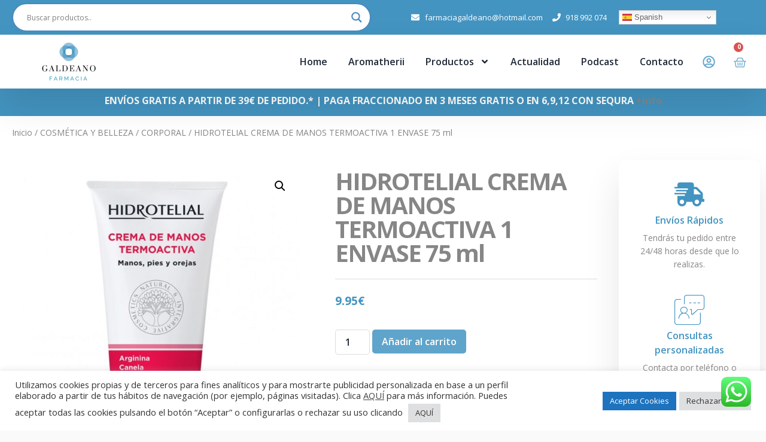

--- FILE ---
content_type: text/html; charset=UTF-8
request_url: https://farmaciagaldeano.es/productos/cosmetica-y-belleza/corporal/hidrotelial-crema-de-manos-termoactiva-1-envase-75-ml/
body_size: 46499
content:
<!doctype html>
<html lang="es">
<head>
	<meta charset="UTF-8">
	<meta name="viewport" content="width=device-width, initial-scale=1">
	<link rel="profile" href="https://gmpg.org/xfn/11">
	<meta name='robots' content='index, follow, max-image-preview:large, max-snippet:-1, max-video-preview:-1' />

<!-- Google Tag Manager for WordPress by gtm4wp.com -->
<script data-cfasync="false" data-pagespeed-no-defer>
	var gtm4wp_datalayer_name = "dataLayer";
	var dataLayer = dataLayer || [];
	const gtm4wp_use_sku_instead = false;
	const gtm4wp_currency = 'EUR';
	const gtm4wp_product_per_impression = 15;
	const gtm4wp_clear_ecommerce = false;
</script>
<!-- End Google Tag Manager for WordPress by gtm4wp.com --><script>window._wca = window._wca || [];</script>

	<!-- This site is optimized with the Yoast SEO plugin v22.1 - https://yoast.com/wordpress/plugins/seo/ -->
	<title>HIDROTELIAL CREMA DE MANOS TERMOACTIVA 1 ENVASE 75 ml - Farmacia Galdeano</title>
	<link rel="canonical" href="https://farmaciagaldeano.es/productos/cosmetica-y-belleza/corporal/hidrotelial-crema-de-manos-termoactiva-1-envase-75-ml/" />
	<meta property="og:locale" content="es_ES" />
	<meta property="og:type" content="article" />
	<meta property="og:title" content="HIDROTELIAL CREMA DE MANOS TERMOACTIVA 1 ENVASE 75 ml - Farmacia Galdeano" />
	<meta property="og:description" content="Descripción Crema de efecto hidratante y nutritiva, desarrollada para uso en manos, pies, orejas y nariz, que ayuda a proteger frente a las agresiones causadas en la piel por las bajas temperaturas. Aporta un efecto de calor, proporcionando una sensación de confort instantáneo, que alivia de posibles irritaciones y contribuye a recuperar la temperatura corporal [&hellip;]" />
	<meta property="og:url" content="https://farmaciagaldeano.es/productos/cosmetica-y-belleza/corporal/hidrotelial-crema-de-manos-termoactiva-1-envase-75-ml/" />
	<meta property="og:site_name" content="Farmacia Galdeano" />
	<meta property="article:modified_time" content="2022-10-05T09:32:08+00:00" />
	<meta property="og:image" content="https://farmaciagaldeano.es/wp-content/uploads/2022/10/hidrotelial-crema-de-manos-termoactiva-75-ml.jpg" />
	<meta property="og:image:width" content="800" />
	<meta property="og:image:height" content="800" />
	<meta property="og:image:type" content="image/jpeg" />
	<meta name="twitter:card" content="summary_large_image" />
	<script type="application/ld+json" class="yoast-schema-graph">{"@context":"https://schema.org","@graph":[{"@type":"WebPage","@id":"https://farmaciagaldeano.es/productos/cosmetica-y-belleza/corporal/hidrotelial-crema-de-manos-termoactiva-1-envase-75-ml/","url":"https://farmaciagaldeano.es/productos/cosmetica-y-belleza/corporal/hidrotelial-crema-de-manos-termoactiva-1-envase-75-ml/","name":"HIDROTELIAL CREMA DE MANOS TERMOACTIVA 1 ENVASE 75 ml - Farmacia Galdeano","isPartOf":{"@id":"https://farmaciagaldeano.es/#website"},"primaryImageOfPage":{"@id":"https://farmaciagaldeano.es/productos/cosmetica-y-belleza/corporal/hidrotelial-crema-de-manos-termoactiva-1-envase-75-ml/#primaryimage"},"image":{"@id":"https://farmaciagaldeano.es/productos/cosmetica-y-belleza/corporal/hidrotelial-crema-de-manos-termoactiva-1-envase-75-ml/#primaryimage"},"thumbnailUrl":"https://farmaciagaldeano.es/wp-content/uploads/2022/10/hidrotelial-crema-de-manos-termoactiva-75-ml.jpg","datePublished":"2022-10-05T09:31:29+00:00","dateModified":"2022-10-05T09:32:08+00:00","breadcrumb":{"@id":"https://farmaciagaldeano.es/productos/cosmetica-y-belleza/corporal/hidrotelial-crema-de-manos-termoactiva-1-envase-75-ml/#breadcrumb"},"inLanguage":"es","potentialAction":[{"@type":"ReadAction","target":["https://farmaciagaldeano.es/productos/cosmetica-y-belleza/corporal/hidrotelial-crema-de-manos-termoactiva-1-envase-75-ml/"]}]},{"@type":"ImageObject","inLanguage":"es","@id":"https://farmaciagaldeano.es/productos/cosmetica-y-belleza/corporal/hidrotelial-crema-de-manos-termoactiva-1-envase-75-ml/#primaryimage","url":"https://farmaciagaldeano.es/wp-content/uploads/2022/10/hidrotelial-crema-de-manos-termoactiva-75-ml.jpg","contentUrl":"https://farmaciagaldeano.es/wp-content/uploads/2022/10/hidrotelial-crema-de-manos-termoactiva-75-ml.jpg","width":800,"height":800},{"@type":"BreadcrumbList","@id":"https://farmaciagaldeano.es/productos/cosmetica-y-belleza/corporal/hidrotelial-crema-de-manos-termoactiva-1-envase-75-ml/#breadcrumb","itemListElement":[{"@type":"ListItem","position":1,"name":"Portada","item":"https://farmaciagaldeano.es/"},{"@type":"ListItem","position":2,"name":"Mi cuenta","item":"https://farmaciagaldeano.es/?page_id=10"},{"@type":"ListItem","position":3,"name":"HIDROTELIAL CREMA DE MANOS TERMOACTIVA 1 ENVASE 75 ml"}]},{"@type":"WebSite","@id":"https://farmaciagaldeano.es/#website","url":"https://farmaciagaldeano.es/","name":"Farmacia Galdeano","description":"Farmacia rural con vocación y la intención de ayudar al paciente y de protocolizar tratamientos","publisher":{"@id":"https://farmaciagaldeano.es/#organization"},"potentialAction":[{"@type":"SearchAction","target":{"@type":"EntryPoint","urlTemplate":"https://farmaciagaldeano.es/?s={search_term_string}"},"query-input":"required name=search_term_string"}],"inLanguage":"es"},{"@type":"Organization","@id":"https://farmaciagaldeano.es/#organization","name":"Farmacia Galdeano","url":"https://farmaciagaldeano.es/","logo":{"@type":"ImageObject","inLanguage":"es","@id":"https://farmaciagaldeano.es/#/schema/logo/image/","url":"https://farmaciagaldeano.es/wp-content/uploads/2021/03/logo-farmacia-galdeano.png","contentUrl":"https://farmaciagaldeano.es/wp-content/uploads/2021/03/logo-farmacia-galdeano.png","width":350,"height":253,"caption":"Farmacia Galdeano"},"image":{"@id":"https://farmaciagaldeano.es/#/schema/logo/image/"}}]}</script>
	<!-- / Yoast SEO plugin. -->


<link rel='dns-prefetch' href='//stats.wp.com' />
<link rel='dns-prefetch' href='//www.googletagmanager.com' />
<link rel="alternate" type="application/rss+xml" title="Farmacia Galdeano &raquo; Feed" href="https://farmaciagaldeano.es/feed/" />
<link rel="alternate" type="application/rss+xml" title="Farmacia Galdeano &raquo; Feed de los comentarios" href="https://farmaciagaldeano.es/comments/feed/" />
<link rel="alternate" title="oEmbed (JSON)" type="application/json+oembed" href="https://farmaciagaldeano.es/wp-json/oembed/1.0/embed?url=https%3A%2F%2Ffarmaciagaldeano.es%2Fproductos%2Fcosmetica-y-belleza%2Fcorporal%2Fhidrotelial-crema-de-manos-termoactiva-1-envase-75-ml%2F" />
<link rel="alternate" title="oEmbed (XML)" type="text/xml+oembed" href="https://farmaciagaldeano.es/wp-json/oembed/1.0/embed?url=https%3A%2F%2Ffarmaciagaldeano.es%2Fproductos%2Fcosmetica-y-belleza%2Fcorporal%2Fhidrotelial-crema-de-manos-termoactiva-1-envase-75-ml%2F&#038;format=xml" />
<style id='wp-img-auto-sizes-contain-inline-css'>
img:is([sizes=auto i],[sizes^="auto," i]){contain-intrinsic-size:3000px 1500px}
/*# sourceURL=wp-img-auto-sizes-contain-inline-css */
</style>
<link rel='stylesheet' id='ht_ctc_main_css-css' href='https://farmaciagaldeano.es/wp-content/plugins/click-to-chat-for-whatsapp/new/inc/assets/css/main.css?ver=3.33' media='all' />
<link rel='stylesheet' id='bdt-uikit-css' href='https://farmaciagaldeano.es/wp-content/plugins/bdthemes-prime-slider-lite/assets/css/bdt-uikit.css?ver=3.17.0' media='all' />
<link rel='stylesheet' id='prime-slider-site-css' href='https://farmaciagaldeano.es/wp-content/plugins/bdthemes-prime-slider-lite/assets/css/prime-slider-site.css?ver=3.13.1' media='all' />
<style id='wp-emoji-styles-inline-css'>

	img.wp-smiley, img.emoji {
		display: inline !important;
		border: none !important;
		box-shadow: none !important;
		height: 1em !important;
		width: 1em !important;
		margin: 0 0.07em !important;
		vertical-align: -0.1em !important;
		background: none !important;
		padding: 0 !important;
	}
/*# sourceURL=wp-emoji-styles-inline-css */
</style>
<link rel='stylesheet' id='wp-block-library-css' href='https://farmaciagaldeano.es/wp-includes/css/dist/block-library/style.min.css?ver=6.9' media='all' />
<style id='wp-block-library-inline-css'>
.has-text-align-justify{text-align:justify;}

/*# sourceURL=wp-block-library-inline-css */
</style><link rel='stylesheet' id='wc-blocks-style-css' href='https://farmaciagaldeano.es/wp-content/plugins/woocommerce/assets/client/blocks/wc-blocks.css?ver=wc-9.4.1' media='all' />
<style id='global-styles-inline-css'>
:root{--wp--preset--aspect-ratio--square: 1;--wp--preset--aspect-ratio--4-3: 4/3;--wp--preset--aspect-ratio--3-4: 3/4;--wp--preset--aspect-ratio--3-2: 3/2;--wp--preset--aspect-ratio--2-3: 2/3;--wp--preset--aspect-ratio--16-9: 16/9;--wp--preset--aspect-ratio--9-16: 9/16;--wp--preset--color--black: #000000;--wp--preset--color--cyan-bluish-gray: #abb8c3;--wp--preset--color--white: #ffffff;--wp--preset--color--pale-pink: #f78da7;--wp--preset--color--vivid-red: #cf2e2e;--wp--preset--color--luminous-vivid-orange: #ff6900;--wp--preset--color--luminous-vivid-amber: #fcb900;--wp--preset--color--light-green-cyan: #7bdcb5;--wp--preset--color--vivid-green-cyan: #00d084;--wp--preset--color--pale-cyan-blue: #8ed1fc;--wp--preset--color--vivid-cyan-blue: #0693e3;--wp--preset--color--vivid-purple: #9b51e0;--wp--preset--gradient--vivid-cyan-blue-to-vivid-purple: linear-gradient(135deg,rgb(6,147,227) 0%,rgb(155,81,224) 100%);--wp--preset--gradient--light-green-cyan-to-vivid-green-cyan: linear-gradient(135deg,rgb(122,220,180) 0%,rgb(0,208,130) 100%);--wp--preset--gradient--luminous-vivid-amber-to-luminous-vivid-orange: linear-gradient(135deg,rgb(252,185,0) 0%,rgb(255,105,0) 100%);--wp--preset--gradient--luminous-vivid-orange-to-vivid-red: linear-gradient(135deg,rgb(255,105,0) 0%,rgb(207,46,46) 100%);--wp--preset--gradient--very-light-gray-to-cyan-bluish-gray: linear-gradient(135deg,rgb(238,238,238) 0%,rgb(169,184,195) 100%);--wp--preset--gradient--cool-to-warm-spectrum: linear-gradient(135deg,rgb(74,234,220) 0%,rgb(151,120,209) 20%,rgb(207,42,186) 40%,rgb(238,44,130) 60%,rgb(251,105,98) 80%,rgb(254,248,76) 100%);--wp--preset--gradient--blush-light-purple: linear-gradient(135deg,rgb(255,206,236) 0%,rgb(152,150,240) 100%);--wp--preset--gradient--blush-bordeaux: linear-gradient(135deg,rgb(254,205,165) 0%,rgb(254,45,45) 50%,rgb(107,0,62) 100%);--wp--preset--gradient--luminous-dusk: linear-gradient(135deg,rgb(255,203,112) 0%,rgb(199,81,192) 50%,rgb(65,88,208) 100%);--wp--preset--gradient--pale-ocean: linear-gradient(135deg,rgb(255,245,203) 0%,rgb(182,227,212) 50%,rgb(51,167,181) 100%);--wp--preset--gradient--electric-grass: linear-gradient(135deg,rgb(202,248,128) 0%,rgb(113,206,126) 100%);--wp--preset--gradient--midnight: linear-gradient(135deg,rgb(2,3,129) 0%,rgb(40,116,252) 100%);--wp--preset--font-size--small: 13px;--wp--preset--font-size--medium: 20px;--wp--preset--font-size--large: 36px;--wp--preset--font-size--x-large: 42px;--wp--preset--font-family--inter: "Inter", sans-serif;--wp--preset--font-family--cardo: Cardo;--wp--preset--spacing--20: 0.44rem;--wp--preset--spacing--30: 0.67rem;--wp--preset--spacing--40: 1rem;--wp--preset--spacing--50: 1.5rem;--wp--preset--spacing--60: 2.25rem;--wp--preset--spacing--70: 3.38rem;--wp--preset--spacing--80: 5.06rem;--wp--preset--shadow--natural: 6px 6px 9px rgba(0, 0, 0, 0.2);--wp--preset--shadow--deep: 12px 12px 50px rgba(0, 0, 0, 0.4);--wp--preset--shadow--sharp: 6px 6px 0px rgba(0, 0, 0, 0.2);--wp--preset--shadow--outlined: 6px 6px 0px -3px rgb(255, 255, 255), 6px 6px rgb(0, 0, 0);--wp--preset--shadow--crisp: 6px 6px 0px rgb(0, 0, 0);}:where(.is-layout-flex){gap: 0.5em;}:where(.is-layout-grid){gap: 0.5em;}body .is-layout-flex{display: flex;}.is-layout-flex{flex-wrap: wrap;align-items: center;}.is-layout-flex > :is(*, div){margin: 0;}body .is-layout-grid{display: grid;}.is-layout-grid > :is(*, div){margin: 0;}:where(.wp-block-columns.is-layout-flex){gap: 2em;}:where(.wp-block-columns.is-layout-grid){gap: 2em;}:where(.wp-block-post-template.is-layout-flex){gap: 1.25em;}:where(.wp-block-post-template.is-layout-grid){gap: 1.25em;}.has-black-color{color: var(--wp--preset--color--black) !important;}.has-cyan-bluish-gray-color{color: var(--wp--preset--color--cyan-bluish-gray) !important;}.has-white-color{color: var(--wp--preset--color--white) !important;}.has-pale-pink-color{color: var(--wp--preset--color--pale-pink) !important;}.has-vivid-red-color{color: var(--wp--preset--color--vivid-red) !important;}.has-luminous-vivid-orange-color{color: var(--wp--preset--color--luminous-vivid-orange) !important;}.has-luminous-vivid-amber-color{color: var(--wp--preset--color--luminous-vivid-amber) !important;}.has-light-green-cyan-color{color: var(--wp--preset--color--light-green-cyan) !important;}.has-vivid-green-cyan-color{color: var(--wp--preset--color--vivid-green-cyan) !important;}.has-pale-cyan-blue-color{color: var(--wp--preset--color--pale-cyan-blue) !important;}.has-vivid-cyan-blue-color{color: var(--wp--preset--color--vivid-cyan-blue) !important;}.has-vivid-purple-color{color: var(--wp--preset--color--vivid-purple) !important;}.has-black-background-color{background-color: var(--wp--preset--color--black) !important;}.has-cyan-bluish-gray-background-color{background-color: var(--wp--preset--color--cyan-bluish-gray) !important;}.has-white-background-color{background-color: var(--wp--preset--color--white) !important;}.has-pale-pink-background-color{background-color: var(--wp--preset--color--pale-pink) !important;}.has-vivid-red-background-color{background-color: var(--wp--preset--color--vivid-red) !important;}.has-luminous-vivid-orange-background-color{background-color: var(--wp--preset--color--luminous-vivid-orange) !important;}.has-luminous-vivid-amber-background-color{background-color: var(--wp--preset--color--luminous-vivid-amber) !important;}.has-light-green-cyan-background-color{background-color: var(--wp--preset--color--light-green-cyan) !important;}.has-vivid-green-cyan-background-color{background-color: var(--wp--preset--color--vivid-green-cyan) !important;}.has-pale-cyan-blue-background-color{background-color: var(--wp--preset--color--pale-cyan-blue) !important;}.has-vivid-cyan-blue-background-color{background-color: var(--wp--preset--color--vivid-cyan-blue) !important;}.has-vivid-purple-background-color{background-color: var(--wp--preset--color--vivid-purple) !important;}.has-black-border-color{border-color: var(--wp--preset--color--black) !important;}.has-cyan-bluish-gray-border-color{border-color: var(--wp--preset--color--cyan-bluish-gray) !important;}.has-white-border-color{border-color: var(--wp--preset--color--white) !important;}.has-pale-pink-border-color{border-color: var(--wp--preset--color--pale-pink) !important;}.has-vivid-red-border-color{border-color: var(--wp--preset--color--vivid-red) !important;}.has-luminous-vivid-orange-border-color{border-color: var(--wp--preset--color--luminous-vivid-orange) !important;}.has-luminous-vivid-amber-border-color{border-color: var(--wp--preset--color--luminous-vivid-amber) !important;}.has-light-green-cyan-border-color{border-color: var(--wp--preset--color--light-green-cyan) !important;}.has-vivid-green-cyan-border-color{border-color: var(--wp--preset--color--vivid-green-cyan) !important;}.has-pale-cyan-blue-border-color{border-color: var(--wp--preset--color--pale-cyan-blue) !important;}.has-vivid-cyan-blue-border-color{border-color: var(--wp--preset--color--vivid-cyan-blue) !important;}.has-vivid-purple-border-color{border-color: var(--wp--preset--color--vivid-purple) !important;}.has-vivid-cyan-blue-to-vivid-purple-gradient-background{background: var(--wp--preset--gradient--vivid-cyan-blue-to-vivid-purple) !important;}.has-light-green-cyan-to-vivid-green-cyan-gradient-background{background: var(--wp--preset--gradient--light-green-cyan-to-vivid-green-cyan) !important;}.has-luminous-vivid-amber-to-luminous-vivid-orange-gradient-background{background: var(--wp--preset--gradient--luminous-vivid-amber-to-luminous-vivid-orange) !important;}.has-luminous-vivid-orange-to-vivid-red-gradient-background{background: var(--wp--preset--gradient--luminous-vivid-orange-to-vivid-red) !important;}.has-very-light-gray-to-cyan-bluish-gray-gradient-background{background: var(--wp--preset--gradient--very-light-gray-to-cyan-bluish-gray) !important;}.has-cool-to-warm-spectrum-gradient-background{background: var(--wp--preset--gradient--cool-to-warm-spectrum) !important;}.has-blush-light-purple-gradient-background{background: var(--wp--preset--gradient--blush-light-purple) !important;}.has-blush-bordeaux-gradient-background{background: var(--wp--preset--gradient--blush-bordeaux) !important;}.has-luminous-dusk-gradient-background{background: var(--wp--preset--gradient--luminous-dusk) !important;}.has-pale-ocean-gradient-background{background: var(--wp--preset--gradient--pale-ocean) !important;}.has-electric-grass-gradient-background{background: var(--wp--preset--gradient--electric-grass) !important;}.has-midnight-gradient-background{background: var(--wp--preset--gradient--midnight) !important;}.has-small-font-size{font-size: var(--wp--preset--font-size--small) !important;}.has-medium-font-size{font-size: var(--wp--preset--font-size--medium) !important;}.has-large-font-size{font-size: var(--wp--preset--font-size--large) !important;}.has-x-large-font-size{font-size: var(--wp--preset--font-size--x-large) !important;}
/*# sourceURL=global-styles-inline-css */
</style>

<style id='classic-theme-styles-inline-css'>
/*! This file is auto-generated */
.wp-block-button__link{color:#fff;background-color:#32373c;border-radius:9999px;box-shadow:none;text-decoration:none;padding:calc(.667em + 2px) calc(1.333em + 2px);font-size:1.125em}.wp-block-file__button{background:#32373c;color:#fff;text-decoration:none}
/*# sourceURL=/wp-includes/css/classic-themes.min.css */
</style>
<link rel='stylesheet' id='contact-form-7-css' href='https://farmaciagaldeano.es/wp-content/plugins/contact-form-7/includes/css/styles.css?ver=5.8.7' media='all' />
<link rel='stylesheet' id='cookie-law-info-css' href='https://farmaciagaldeano.es/wp-content/plugins/cookie-law-info/legacy/public/css/cookie-law-info-public.css?ver=3.0.9' media='all' />
<link rel='stylesheet' id='cookie-law-info-gdpr-css' href='https://farmaciagaldeano.es/wp-content/plugins/cookie-law-info/legacy/public/css/cookie-law-info-gdpr.css?ver=3.0.9' media='all' />
<link rel='stylesheet' id='rs-plugin-settings-css' href='https://farmaciagaldeano.es/wp-content/plugins/revslider/public/assets/css/rs6.css?ver=6.4.3' media='all' />
<style id='rs-plugin-settings-inline-css'>
#rs-demo-id {}
/*# sourceURL=rs-plugin-settings-inline-css */
</style>
<link rel='stylesheet' id='photoswipe-css' href='https://farmaciagaldeano.es/wp-content/plugins/woocommerce/assets/css/photoswipe/photoswipe.min.css?ver=9.4.1' media='all' />
<link rel='stylesheet' id='photoswipe-default-skin-css' href='https://farmaciagaldeano.es/wp-content/plugins/woocommerce/assets/css/photoswipe/default-skin/default-skin.min.css?ver=9.4.1' media='all' />
<link rel='stylesheet' id='woocommerce-layout-css' href='https://farmaciagaldeano.es/wp-content/plugins/woocommerce/assets/css/woocommerce-layout.css?ver=9.4.1' media='all' />
<style id='woocommerce-layout-inline-css'>

	.infinite-scroll .woocommerce-pagination {
		display: none;
	}
/*# sourceURL=woocommerce-layout-inline-css */
</style>
<link rel='stylesheet' id='woocommerce-smallscreen-css' href='https://farmaciagaldeano.es/wp-content/plugins/woocommerce/assets/css/woocommerce-smallscreen.css?ver=9.4.1' media='only screen and (max-width: 768px)' />
<link rel='stylesheet' id='woocommerce-general-css' href='https://farmaciagaldeano.es/wp-content/plugins/woocommerce/assets/css/woocommerce.css?ver=9.4.1' media='all' />
<style id='woocommerce-inline-inline-css'>
.woocommerce form .form-row .required { visibility: visible; }
/*# sourceURL=woocommerce-inline-inline-css */
</style>
<link rel='stylesheet' id='wooco-frontend-css' href='https://farmaciagaldeano.es/wp-content/plugins/wpc-composite-products/assets/css/frontend.css?ver=7.2.1' media='all' />
<link rel='stylesheet' id='hello-elementor-css' href='https://farmaciagaldeano.es/wp-content/themes/hello-elementor/style.min.css?ver=3.0.1' media='all' />
<link rel='stylesheet' id='hello-elementor-theme-style-css' href='https://farmaciagaldeano.es/wp-content/themes/hello-elementor/theme.min.css?ver=3.0.1' media='all' />
<link rel='stylesheet' id='hello-elementor-header-footer-css' href='https://farmaciagaldeano.es/wp-content/themes/hello-elementor/header-footer.min.css?ver=3.0.1' media='all' />
<link rel='stylesheet' id='elementor-frontend-css' href='https://farmaciagaldeano.es/wp-content/plugins/elementor/assets/css/frontend-lite.min.css?ver=3.19.2' media='all' />
<link rel='stylesheet' id='elementor-post-8520-css' href='https://farmaciagaldeano.es/wp-content/uploads/elementor/css/post-8520.css?ver=1737974227' media='all' />
<link rel='stylesheet' id='wpdreams-asl-basic-css' href='https://farmaciagaldeano.es/wp-content/plugins/ajax-search-lite/css/style.basic.css?ver=4.13.1' media='all' />
<link rel='stylesheet' id='wpdreams-asl-instance-css' href='https://farmaciagaldeano.es/wp-content/plugins/ajax-search-lite/css/style-curvy-blue.css?ver=4.13.1' media='all' />
<link rel='stylesheet' id='swiper-css' href='https://farmaciagaldeano.es/wp-content/plugins/wp-tiktok-feed/assets/frontend/swiper/swiper.min.css?ver=4.3.0' media='all' />
<link rel='stylesheet' id='elementor-pro-css' href='https://farmaciagaldeano.es/wp-content/plugins/elementor-pro/assets/css/frontend-lite.min.css?ver=3.18.2' media='all' />
<link rel='stylesheet' id='mdp-selection-sticky-effect-styles-css' href='https://farmaciagaldeano.es/wp-content/plugins/selection-lite/css/sticky-effect.min.css?ver=1.9' media='all' />
<link rel='stylesheet' id='elementor-global-css' href='https://farmaciagaldeano.es/wp-content/uploads/elementor/css/global.css?ver=1737974228' media='all' />
<link rel='stylesheet' id='elementor-post-8522-css' href='https://farmaciagaldeano.es/wp-content/uploads/elementor/css/post-8522.css?ver=1737974228' media='all' />
<link rel='stylesheet' id='elementor-post-8551-css' href='https://farmaciagaldeano.es/wp-content/uploads/elementor/css/post-8551.css?ver=1762168320' media='all' />
<link rel='stylesheet' id='elementor-post-8542-css' href='https://farmaciagaldeano.es/wp-content/uploads/elementor/css/post-8542.css?ver=1737974229' media='all' />
<link rel='stylesheet' id='elementor-post-9921-css' href='https://farmaciagaldeano.es/wp-content/uploads/elementor/css/post-9921.css?ver=1756807906' media='all' />
<link rel='stylesheet' id='elementor-icons-ekiticons-css' href='https://farmaciagaldeano.es/wp-content/plugins/elementskit-lite/modules/elementskit-icon-pack/assets/css/ekiticons.css?ver=3.0.4' media='all' />
<link rel='stylesheet' id='skb-cife-elegant_icon-css' href='https://farmaciagaldeano.es/wp-content/plugins/skyboot-custom-icons-for-elementor/assets/css/elegant.css?ver=1.0.7' media='all' />
<link rel='stylesheet' id='skb-cife-linearicons_icon-css' href='https://farmaciagaldeano.es/wp-content/plugins/skyboot-custom-icons-for-elementor/assets/css/linearicons.css?ver=1.0.7' media='all' />
<link rel='stylesheet' id='skb-cife-themify_icon-css' href='https://farmaciagaldeano.es/wp-content/plugins/skyboot-custom-icons-for-elementor/assets/css/themify.css?ver=1.0.7' media='all' />
<link rel='stylesheet' id='co_global-css' href='https://farmaciagaldeano.es/wp-content/plugins/correosoficial/ecommerce_common_lib/views/css/global.css?ver%5B0%5D=1.3.0.6' media='all' />
<link rel='stylesheet' id='co_checkout-css' href='https://farmaciagaldeano.es/wp-content/plugins/correosoficial/ecommerce_common_lib/views/css/checkout.css?ver%5B0%5D=1.3.0.6' media='all' />
<link rel='stylesheet' id='co_override_checkout-css' href='https://farmaciagaldeano.es/wp-content/plugins/correosoficial/override/css/checkout.css?ver%5B0%5D=1.3.0.6' media='all' />
<link rel='stylesheet' id='ywdpd_owl-css' href='https://farmaciagaldeano.es/wp-content/plugins/yith-woocommerce-dynamic-pricing-and-discounts-premium/assets/css/owl/owl.carousel.min.css?ver=4.7.0' media='all' />
<link rel='stylesheet' id='yith_ywdpd_frontend-css' href='https://farmaciagaldeano.es/wp-content/plugins/yith-woocommerce-dynamic-pricing-and-discounts-premium/assets/css/frontend.css?ver=4.7.0' media='all' />
<link rel='stylesheet' id='woosg-frontend-css' href='https://farmaciagaldeano.es/wp-content/plugins/wpc-grouped-product/assets/css/frontend.css?ver=4.4.0' media='all' />
<link rel='stylesheet' id='ekit-widget-styles-css' href='https://farmaciagaldeano.es/wp-content/plugins/elementskit-lite/widgets/init/assets/css/widget-styles.css?ver=3.0.4' media='all' />
<link rel='stylesheet' id='ekit-responsive-css' href='https://farmaciagaldeano.es/wp-content/plugins/elementskit-lite/widgets/init/assets/css/responsive.css?ver=3.0.4' media='all' />
<link rel='stylesheet' id='eael-general-css' href='https://farmaciagaldeano.es/wp-content/plugins/essential-addons-for-elementor-lite/assets/front-end/css/view/general.min.css?ver=5.9.10' media='all' />
<link rel='stylesheet' id='google-fonts-1-css' href='https://fonts.googleapis.com/css?family=Open+Sans%3A100%2C100italic%2C200%2C200italic%2C300%2C300italic%2C400%2C400italic%2C500%2C500italic%2C600%2C600italic%2C700%2C700italic%2C800%2C800italic%2C900%2C900italic%7CInter%3A100%2C100italic%2C200%2C200italic%2C300%2C300italic%2C400%2C400italic%2C500%2C500italic%2C600%2C600italic%2C700%2C700italic%2C800%2C800italic%2C900%2C900italic&#038;display=swap&#038;ver=6.9' media='all' />
<link rel='stylesheet' id='wdp_pricing-table-css' href='https://farmaciagaldeano.es/wp-content/plugins/advanced-dynamic-pricing-for-woocommerce/BaseVersion/assets/css/pricing-table.css?ver=4.7.2' media='all' />
<link rel='stylesheet' id='wdp_deals-table-css' href='https://farmaciagaldeano.es/wp-content/plugins/advanced-dynamic-pricing-for-woocommerce/BaseVersion/assets/css/deals-table.css?ver=4.7.2' media='all' />
<link rel="preconnect" href="https://fonts.gstatic.com/" crossorigin><script type="text/template" id="tmpl-variation-template">
	<div class="woocommerce-variation-description">{{{ data.variation.variation_description }}}</div>
	<div class="woocommerce-variation-price">{{{ data.variation.price_html }}}</div>
	<div class="woocommerce-variation-availability">{{{ data.variation.availability_html }}}</div>
</script>
<script type="text/template" id="tmpl-unavailable-variation-template">
	<p role="alert">Lo siento, este producto no está disponible. Por favor, elige otra combinación.</p>
</script>
<script src="https://farmaciagaldeano.es/wp-includes/js/jquery/jquery.min.js?ver=3.7.1" id="jquery-core-js"></script>
<script src="https://farmaciagaldeano.es/wp-includes/js/jquery/jquery-migrate.min.js?ver=3.4.1" id="jquery-migrate-js"></script>
<script id="cookie-law-info-js-extra">
var Cli_Data = {"nn_cookie_ids":[],"cookielist":[],"non_necessary_cookies":[],"ccpaEnabled":"","ccpaRegionBased":"","ccpaBarEnabled":"","strictlyEnabled":["necessary","obligatoire"],"ccpaType":"gdpr","js_blocking":"1","custom_integration":"","triggerDomRefresh":"","secure_cookies":""};
var cli_cookiebar_settings = {"animate_speed_hide":"500","animate_speed_show":"500","background":"#FFF","border":"#b1a6a6c2","border_on":"","button_1_button_colour":"#1e73be","button_1_button_hover":"#185c98","button_1_link_colour":"#fff","button_1_as_button":"1","button_1_new_win":"","button_2_button_colour":"#333","button_2_button_hover":"#292929","button_2_link_colour":"#444","button_2_as_button":"","button_2_hidebar":"","button_3_button_colour":"#dedfe0","button_3_button_hover":"#b2b2b3","button_3_link_colour":"#333333","button_3_as_button":"1","button_3_new_win":"","button_4_button_colour":"#dedfe0","button_4_button_hover":"#b2b2b3","button_4_link_colour":"#333333","button_4_as_button":"1","button_7_button_colour":"#1e73be","button_7_button_hover":"#185c98","button_7_link_colour":"#fff","button_7_as_button":"1","button_7_new_win":"","font_family":"inherit","header_fix":"","notify_animate_hide":"1","notify_animate_show":"","notify_div_id":"#cookie-law-info-bar","notify_position_horizontal":"right","notify_position_vertical":"bottom","scroll_close":"","scroll_close_reload":"","accept_close_reload":"","reject_close_reload":"","showagain_tab":"","showagain_background":"#fff","showagain_border":"#000","showagain_div_id":"#cookie-law-info-again","showagain_x_position":"100px","text":"#333333","show_once_yn":"","show_once":"10000","logging_on":"","as_popup":"","popup_overlay":"1","bar_heading_text":"","cookie_bar_as":"banner","popup_showagain_position":"bottom-right","widget_position":"left"};
var log_object = {"ajax_url":"https://farmaciagaldeano.es/wp-admin/admin-ajax.php"};
//# sourceURL=cookie-law-info-js-extra
</script>
<script src="https://farmaciagaldeano.es/wp-content/plugins/cookie-law-info/legacy/public/js/cookie-law-info-public.js?ver=3.0.9" id="cookie-law-info-js"></script>
<script src="https://farmaciagaldeano.es/wp-content/plugins/revslider/public/assets/js/rbtools.min.js?ver=6.4.3" id="tp-tools-js"></script>
<script src="https://farmaciagaldeano.es/wp-content/plugins/revslider/public/assets/js/rs6.min.js?ver=6.4.3" id="revmin-js"></script>
<script src="https://farmaciagaldeano.es/wp-content/plugins/woocommerce/assets/js/jquery-blockui/jquery.blockUI.min.js?ver=2.7.0-wc.9.4.1" id="jquery-blockui-js" data-wp-strategy="defer"></script>
<script id="wc-add-to-cart-js-extra">
var wc_add_to_cart_params = {"ajax_url":"/wp-admin/admin-ajax.php","wc_ajax_url":"/?wc-ajax=%%endpoint%%","i18n_view_cart":"Ver carrito","cart_url":"https://farmaciagaldeano.es/carrito-2/","is_cart":"","cart_redirect_after_add":"no"};
//# sourceURL=wc-add-to-cart-js-extra
</script>
<script src="https://farmaciagaldeano.es/wp-content/plugins/woocommerce/assets/js/frontend/add-to-cart.min.js?ver=9.4.1" id="wc-add-to-cart-js" defer data-wp-strategy="defer"></script>
<script src="https://farmaciagaldeano.es/wp-content/plugins/woocommerce/assets/js/zoom/jquery.zoom.min.js?ver=1.7.21-wc.9.4.1" id="zoom-js" defer data-wp-strategy="defer"></script>
<script src="https://farmaciagaldeano.es/wp-content/plugins/woocommerce/assets/js/flexslider/jquery.flexslider.min.js?ver=2.7.2-wc.9.4.1" id="flexslider-js" defer data-wp-strategy="defer"></script>
<script src="https://farmaciagaldeano.es/wp-content/plugins/woocommerce/assets/js/photoswipe/photoswipe.min.js?ver=4.1.1-wc.9.4.1" id="photoswipe-js" defer data-wp-strategy="defer"></script>
<script src="https://farmaciagaldeano.es/wp-content/plugins/woocommerce/assets/js/photoswipe/photoswipe-ui-default.min.js?ver=4.1.1-wc.9.4.1" id="photoswipe-ui-default-js" defer data-wp-strategy="defer"></script>
<script id="wc-single-product-js-extra">
var wc_single_product_params = {"i18n_required_rating_text":"Por favor elige una puntuaci\u00f3n","review_rating_required":"yes","flexslider":{"rtl":false,"animation":"slide","smoothHeight":true,"directionNav":false,"controlNav":"thumbnails","slideshow":false,"animationSpeed":500,"animationLoop":false,"allowOneSlide":false},"zoom_enabled":"1","zoom_options":[],"photoswipe_enabled":"1","photoswipe_options":{"shareEl":false,"closeOnScroll":false,"history":false,"hideAnimationDuration":0,"showAnimationDuration":0},"flexslider_enabled":"1"};
//# sourceURL=wc-single-product-js-extra
</script>
<script src="https://farmaciagaldeano.es/wp-content/plugins/woocommerce/assets/js/frontend/single-product.min.js?ver=9.4.1" id="wc-single-product-js" defer data-wp-strategy="defer"></script>
<script src="https://farmaciagaldeano.es/wp-content/plugins/woocommerce/assets/js/js-cookie/js.cookie.min.js?ver=2.1.4-wc.9.4.1" id="js-cookie-js" data-wp-strategy="defer"></script>
<script id="woocommerce-js-extra">
var woocommerce_params = {"ajax_url":"/wp-admin/admin-ajax.php","wc_ajax_url":"/?wc-ajax=%%endpoint%%"};
//# sourceURL=woocommerce-js-extra
</script>
<script src="https://farmaciagaldeano.es/wp-content/plugins/woocommerce/assets/js/frontend/woocommerce.min.js?ver=9.4.1" id="woocommerce-js" data-wp-strategy="defer"></script>
<script id="WCPAY_ASSETS-js-extra">
var wcpayAssets = {"url":"https://farmaciagaldeano.es/wp-content/plugins/woocommerce-payments/dist/"};
//# sourceURL=WCPAY_ASSETS-js-extra
</script>
<script src="https://stats.wp.com/s-202602.js" id="woocommerce-analytics-js" defer data-wp-strategy="defer"></script>
<script src="https://farmaciagaldeano.es/wp-includes/js/underscore.min.js?ver=1.13.7" id="underscore-js"></script>
<script id="wp-util-js-extra">
var _wpUtilSettings = {"ajax":{"url":"/wp-admin/admin-ajax.php"}};
//# sourceURL=wp-util-js-extra
</script>
<script src="https://farmaciagaldeano.es/wp-includes/js/wp-util.min.js?ver=6.9" id="wp-util-js"></script>
<script id="wc-add-to-cart-variation-js-extra">
var wc_add_to_cart_variation_params = {"wc_ajax_url":"/?wc-ajax=%%endpoint%%","i18n_no_matching_variations_text":"Lo siento, no hay productos que igualen tu selecci\u00f3n. Por favor, escoge una combinaci\u00f3n diferente.","i18n_make_a_selection_text":"Elige las opciones del producto antes de a\u00f1adir este producto a tu carrito.","i18n_unavailable_text":"Lo siento, este producto no est\u00e1 disponible. Por favor, elige otra combinaci\u00f3n."};
//# sourceURL=wc-add-to-cart-variation-js-extra
</script>
<script src="https://farmaciagaldeano.es/wp-content/plugins/woocommerce/assets/js/frontend/add-to-cart-variation.min.js?ver=9.4.1" id="wc-add-to-cart-variation-js" defer data-wp-strategy="defer"></script>
<script id="wdp_deals-js-extra">
var script_data = {"ajaxurl":"https://farmaciagaldeano.es/wp-admin/admin-ajax.php","js_init_trigger":""};
//# sourceURL=wdp_deals-js-extra
</script>
<script src="https://farmaciagaldeano.es/wp-content/plugins/advanced-dynamic-pricing-for-woocommerce/BaseVersion/assets/js/frontend.js?ver=4.7.2" id="wdp_deals-js"></script>
<script id="wc_additional_fees_script-js-extra">
var add_fee_vars = {"add_fee_ajaxurl":"https://farmaciagaldeano.es/wp-admin/admin-ajax.php","add_fee_nonce":"33a295409e","add_fee_loader":"https://farmaciagaldeano.es/wp-content/plugins/woocommerce-additional-fees/images/loading.gif","alert_ajax_error":"An internal server error occured in processing a request. Please try again or contact us. Thank you. "};
//# sourceURL=wc_additional_fees_script-js-extra
</script>
<script src="https://farmaciagaldeano.es/wp-content/plugins/woocommerce-additional-fees/js/wc_additional_fees.js?ver=6.9" id="wc_additional_fees_script-js"></script>
<link rel="https://api.w.org/" href="https://farmaciagaldeano.es/wp-json/" /><link rel="alternate" title="JSON" type="application/json" href="https://farmaciagaldeano.es/wp-json/wp/v2/product/5676" /><link rel="EditURI" type="application/rsd+xml" title="RSD" href="https://farmaciagaldeano.es/xmlrpc.php?rsd" />
<meta name="generator" content="WordPress 6.9" />
<meta name="generator" content="WooCommerce 9.4.1" />
<link rel='shortlink' href='https://farmaciagaldeano.es/?p=5676' />
<meta name="generator" content="Site Kit by Google 1.126.0" /><script type="text/javascript">
	var sequraProducts = [];
			sequraProducts.push('pp3');
		var sequraConfigParams = {
		merchant: 'farmaciagaldeano',
		assetKey: 'RxpkJRsbXm',
		products: sequraProducts,
		scriptUri: 'https://live.sequracdn.com/assets/sequra-checkout.min.js',
		decimalSeparator: '.',
		thousandSeparator: ',',
		locale: 'es-ES',
	};

	(function(i, s, o, g, r, a, m) {
		i['SequraConfiguration'] = g;
		i['SequraOnLoad'] = [];
		i[r] = {};
		i[r][a] = function(callback) {
			i['SequraOnLoad'].push(callback);
		};
		(a = s.createElement(o)), (m = s.getElementsByTagName(o)[0]);
		a.async = 1;
		a.src = g.scriptUri;
		m.parentNode.insertBefore(a, m);
	})(window, document, 'script', sequraConfigParams, 'Sequra', 'onLoad');


	//Helper
	var SequraHelper = {
		presets: {
			L: '{"alignment":"left"}',
			R: '{"alignment":"right"}',
			legacy: '{"type":"legacy"}',
			legacyL: '{"type":"legacy","alignment":"left"}',
			legacyR: '{"type":"legacy","alignment":"right"}',
			minimal: '{"type":"text","branding":"none","size":"S","starting-text":"as-low-as"}',
			minimalL: '{"type":"text","branding":"none","size":"S","starting-text":"as-low-as","alignment":"left"}',
			minimalR: '{"type":"text","branding":"none","size":"S","starting-text":"as-low-as","alignment":"right"}'
		},
		drawnWidgets: [],
		getText: function(selector) {
			return selector && document.querySelector(selector) ? document.querySelector(selector).textContent : "0";
		},

		selectorToCents: function(selector) {
			return SequraHelper.textToCents(SequraHelper.getText(selector));
		},

		textToCents: function(text) {
			text = text.replace(/^\D*/, '').replace(/\D*$/, '');
			if (text.indexOf(sequraConfigParams.decimalSeparator) < 0) {
				text += sequraConfigParams.decimalSeparator + '00';
			}
			return SequraHelper.floatToCents(
				parseFloat(
					text
					.replace(sequraConfigParams.thousandSeparator, '')
					.replace(sequraConfigParams.decimalSeparator, '.')
				)
			);
		},

		floatToCents: function(value) {
			return parseInt(value.toFixed(2).replace('.', ''), 10);
		},

		mutationCallback: function(mutationlist, mutationobserver) {
			var price_src = mutationobserver.observed_as;
			var new_amount = SequraHelper.selectorToCents(price_src);
			document.querySelectorAll('[observes=\"' + price_src + '\"]').forEach(function(item) {
				item.setAttribute('data-amount', new_amount);
			});
			Sequra.refreshComponents();
		},

		drawPromotionWidget: function(price_src, dest, product, theme, reverse, campaign, registration_amount) {
			if (SequraHelper.drawnWidgets[price_src + dest + product + theme + reverse + campaign]) {
				return;
			}
			SequraHelper.drawnWidgets[price_src + dest + product + theme + reverse + campaign] = true;
			var promoWidgetNode = document.createElement('div');
			var price_in_cents = 0;
			try {
				var srcNode = document.querySelector(price_src);
				var MutationObserver = window.MutationObserver || window.WebKitMutationObserver;
				if (MutationObserver && srcNode) { //Don't break if not supported in browser
					if (!srcNode.getAttribute('observed-by-sequra-promotion-widget')) { //Define only one observer per price_src
						var mo = new MutationObserver(SequraHelper.mutationCallback);
						mo.observe(srcNode, {
							childList: true,
							subtree: true
						});
						mo.observed_as = price_src;
						srcNode.setAttribute('observed-by-sequra-promotion-widget', 1);
					}
				}
				promoWidgetNode.setAttribute('observes', price_src);
				price_in_cents = SequraHelper.selectorToCents(price_src)
			} catch (e) {
				if (price_src) {
					console.error(price_src + ' is not a valid css selector to read the price from, for sequra widget.');
					return;
				}
			}
			try {
				var destNode = document.querySelector(dest);
			} catch (e) {
				console.error(dest + ' is not a valid css selector to write sequra widget to.');
				return;
			}
			promoWidgetNode.className = 'sequra-promotion-widget';
			promoWidgetNode.setAttribute('data-amount', price_in_cents);
			promoWidgetNode.setAttribute('data-product', product);
			if (this.presets[theme]) {
				theme = this.presets[theme]
			}
			try {
				attributes = JSON.parse(theme);
				for (var key in attributes) {
					promoWidgetNode.setAttribute('data-' + key, "" + attributes[key]);
				}
			} catch (e) {
				promoWidgetNode.setAttribute('data-type', 'text');
			}
			if (reverse) {
				promoWidgetNode.setAttribute('data-reverse', reverse);
			}
			if (campaign) {
				promoWidgetNode.setAttribute('data-campaign', campaign);
			}
			if (registration_amount) {
				promoWidgetNode.setAttribute('data-registration-amount', registration_amount);
			}
			if (destNode.nextSibling) { //Insert after
				destNode.parentNode.insertBefore(promoWidgetNode, destNode.nextSibling);
			} else {
				destNode.parentNode.appendChild(promoWidgetNode);
			}
			Sequra.onLoad(
				function() {
					Sequra.refreshComponents();
				}
			);
		},
		waitForElement: function(selector) {
			return new Promise(function(resolve) {
				if (document.querySelector(selector)) {
					return resolve();
				}
				const observer = new MutationObserver(function(mutations) {
					if (document.querySelector(selector)) {
						resolve();
						observer.disconnect();
					}
				});
				observer.observe(document.body, {
					childList: true,
					subtree: true
				});
			});
		}
	}
</script>
<style>
	.sequra-educational-popup {
		white-space: nowrap;
		cursor: pointer;
	}

	.sequra-promotion-widget[data-type="legacy"] {
		max-width: 320px;
	}
</style>
	<style>img#wpstats{display:none}</style>
		
<!-- Google Tag Manager for WordPress by gtm4wp.com -->
<!-- GTM Container placement set to off -->
<script data-cfasync="false" data-pagespeed-no-defer type="text/javascript">
	var dataLayer_content = {"pagePostType":"product","pagePostType2":"single-product","pagePostAuthor":"ANTONIO GALDEANO FERNANDEZ","customerTotalOrders":0,"customerTotalOrderValue":0,"customerFirstName":"","customerLastName":"","customerBillingFirstName":"","customerBillingLastName":"","customerBillingCompany":"","customerBillingAddress1":"","customerBillingAddress2":"","customerBillingCity":"","customerBillingState":"","customerBillingPostcode":"","customerBillingCountry":"","customerBillingEmail":"","customerBillingEmailHash":"e3b0c44298fc1c149afbf4c8996fb92427ae41e4649b934ca495991b7852b855","customerBillingPhone":"","customerShippingFirstName":"","customerShippingLastName":"","customerShippingCompany":"","customerShippingAddress1":"","customerShippingAddress2":"","customerShippingCity":"","customerShippingState":"","customerShippingPostcode":"","customerShippingCountry":"","cartContent":{"totals":{"applied_coupons":[],"discount_total":0,"subtotal":0,"total":0},"items":[]},"productRatingCounts":[],"productAverageRating":0,"productReviewCount":0,"productType":"simple","productIsVariable":0};
	dataLayer.push( dataLayer_content );
</script>
<script>
	console.warn && console.warn("[GTM4WP] Google Tag Manager container code placement set to OFF !!!");
	console.warn && console.warn("[GTM4WP] Data layer codes are active but GTM container must be loaded using custom coding !!!");
</script>
<!-- End Google Tag Manager for WordPress by gtm4wp.com --><!-- This site is powered by WooCommerce Redsys Gateway Light v.5.3.0 - https://es.wordpress.org/plugins/woo-redsys-gateway-light/ -->	<noscript><style>.woocommerce-product-gallery{ opacity: 1 !important; }</style></noscript>
					<link rel="preconnect" href="https://fonts.gstatic.com" crossorigin />
				<link rel="preload" as="style" href="//fonts.googleapis.com/css?family=Open+Sans&display=swap" />
				<link rel="stylesheet" href="//fonts.googleapis.com/css?family=Open+Sans&display=swap" media="all" />
				<meta name="generator" content="Elementor 3.19.2; features: e_optimized_assets_loading, e_optimized_css_loading, e_font_icon_svg, additional_custom_breakpoints, block_editor_assets_optimize, e_image_loading_optimization; settings: css_print_method-external, google_font-enabled, font_display-swap">
        <style type="text/css">
            .wdp_bulk_table_content .wdp_pricing_table_caption { color: #6d6d6d ! important} .wdp_bulk_table_content table thead td { color: #6d6d6d ! important} .wdp_bulk_table_content table thead td { background-color: #efefef ! important} .wdp_bulk_table_content table tbody td { color: #6d6d6d ! important} .wdp_bulk_table_content table tbody td { background-color: #ffffff ! important} .wdp_bulk_table_content .wdp_pricing_table_footer { color: #6d6d6d ! important}        </style>
        <meta name="generator" content="Powered by Slider Revolution 6.4.3 - responsive, Mobile-Friendly Slider Plugin for WordPress with comfortable drag and drop interface." />
			            <style>
				            
					div[id*='ajaxsearchlitesettings'].searchsettings .asl_option_inner label {
						font-size: 0px !important;
						color: rgba(0, 0, 0, 0);
					}
					div[id*='ajaxsearchlitesettings'].searchsettings .asl_option_inner label:after {
						font-size: 11px !important;
						position: absolute;
						top: 0;
						left: 0;
						z-index: 1;
					}
					.asl_w_container {
						width: 100%;
						margin: 0px 0px 0px 0px;
						min-width: 200px;
					}
					div[id*='ajaxsearchlite'].asl_m {
						width: 100%;
					}
					div[id*='ajaxsearchliteres'].wpdreams_asl_results div.resdrg span.highlighted {
						font-weight: bold;
						color: rgba(217, 49, 43, 1);
						background-color: rgba(238, 238, 238, 1);
					}
					div[id*='ajaxsearchliteres'].wpdreams_asl_results .results img.asl_image {
						width: 70px;
						height: 70px;
						object-fit: cover;
					}
					div[id*='ajaxsearchlite'].asl_r .results {
						max-height: none;
					}
					div[id*='ajaxsearchlite'].asl_r {
						position: absolute;
					}
				
						div.asl_r.asl_w.vertical .results .item::after {
							display: block;
							position: absolute;
							bottom: 0;
							content: '';
							height: 1px;
							width: 100%;
							background: #D8D8D8;
						}
						div.asl_r.asl_w.vertical .results .item.asl_last_item::after {
							display: none;
						}
								            </style>
			            <style class='wp-fonts-local'>
@font-face{font-family:Inter;font-style:normal;font-weight:300 900;font-display:fallback;src:url('https://farmaciagaldeano.es/wp-content/plugins/woocommerce/assets/fonts/Inter-VariableFont_slnt,wght.woff2') format('woff2');font-stretch:normal;}
@font-face{font-family:Cardo;font-style:normal;font-weight:400;font-display:fallback;src:url('https://farmaciagaldeano.es/wp-content/plugins/woocommerce/assets/fonts/cardo_normal_400.woff2') format('woff2');}
</style>
<link rel="icon" href="https://farmaciagaldeano.es/wp-content/uploads/2021/03/cropped-cropped-logo-farmacia-galdeano-32x32.png" sizes="32x32" />
<link rel="icon" href="https://farmaciagaldeano.es/wp-content/uploads/2021/03/cropped-cropped-logo-farmacia-galdeano-192x192.png" sizes="192x192" />
<link rel="apple-touch-icon" href="https://farmaciagaldeano.es/wp-content/uploads/2021/03/cropped-cropped-logo-farmacia-galdeano-180x180.png" />
<meta name="msapplication-TileImage" content="https://farmaciagaldeano.es/wp-content/uploads/2021/03/cropped-cropped-logo-farmacia-galdeano-270x270.png" />
<script type="text/javascript">function setREVStartSize(e){
			//window.requestAnimationFrame(function() {				 
				window.RSIW = window.RSIW===undefined ? window.innerWidth : window.RSIW;	
				window.RSIH = window.RSIH===undefined ? window.innerHeight : window.RSIH;	
				try {								
					var pw = document.getElementById(e.c).parentNode.offsetWidth,
						newh;
					pw = pw===0 || isNaN(pw) ? window.RSIW : pw;
					e.tabw = e.tabw===undefined ? 0 : parseInt(e.tabw);
					e.thumbw = e.thumbw===undefined ? 0 : parseInt(e.thumbw);
					e.tabh = e.tabh===undefined ? 0 : parseInt(e.tabh);
					e.thumbh = e.thumbh===undefined ? 0 : parseInt(e.thumbh);
					e.tabhide = e.tabhide===undefined ? 0 : parseInt(e.tabhide);
					e.thumbhide = e.thumbhide===undefined ? 0 : parseInt(e.thumbhide);
					e.mh = e.mh===undefined || e.mh=="" || e.mh==="auto" ? 0 : parseInt(e.mh,0);		
					if(e.layout==="fullscreen" || e.l==="fullscreen") 						
						newh = Math.max(e.mh,window.RSIH);					
					else{					
						e.gw = Array.isArray(e.gw) ? e.gw : [e.gw];
						for (var i in e.rl) if (e.gw[i]===undefined || e.gw[i]===0) e.gw[i] = e.gw[i-1];					
						e.gh = e.el===undefined || e.el==="" || (Array.isArray(e.el) && e.el.length==0)? e.gh : e.el;
						e.gh = Array.isArray(e.gh) ? e.gh : [e.gh];
						for (var i in e.rl) if (e.gh[i]===undefined || e.gh[i]===0) e.gh[i] = e.gh[i-1];
											
						var nl = new Array(e.rl.length),
							ix = 0,						
							sl;					
						e.tabw = e.tabhide>=pw ? 0 : e.tabw;
						e.thumbw = e.thumbhide>=pw ? 0 : e.thumbw;
						e.tabh = e.tabhide>=pw ? 0 : e.tabh;
						e.thumbh = e.thumbhide>=pw ? 0 : e.thumbh;					
						for (var i in e.rl) nl[i] = e.rl[i]<window.RSIW ? 0 : e.rl[i];
						sl = nl[0];									
						for (var i in nl) if (sl>nl[i] && nl[i]>0) { sl = nl[i]; ix=i;}															
						var m = pw>(e.gw[ix]+e.tabw+e.thumbw) ? 1 : (pw-(e.tabw+e.thumbw)) / (e.gw[ix]);					
						newh =  (e.gh[ix] * m) + (e.tabh + e.thumbh);
					}				
					if(window.rs_init_css===undefined) window.rs_init_css = document.head.appendChild(document.createElement("style"));					
					document.getElementById(e.c).height = newh+"px";
					window.rs_init_css.innerHTML += "#"+e.c+"_wrapper { height: "+newh+"px }";				
				} catch(e){
					console.log("Failure at Presize of Slider:" + e)
				}					   
			//});
		  };</script>
<link rel='stylesheet' id='cookie-law-info-table-css' href='https://farmaciagaldeano.es/wp-content/plugins/cookie-law-info/legacy/public/css/cookie-law-info-table.css?ver=3.0.9' media='all' />
<link rel='stylesheet' id='e-animations-css' href='https://farmaciagaldeano.es/wp-content/plugins/elementor/assets/lib/animations/animations.min.css?ver=3.19.2' media='all' />
</head>
<body class="wp-singular product-template-default single single-product postid-5676 wp-custom-logo wp-theme-hello-elementor theme-hello-elementor woocommerce woocommerce-page woocommerce-no-js elementor-default elementor-template-full-width elementor-kit-8520 elementor-page-8542">


<a class="skip-link screen-reader-text" href="#content">Ir al contenido</a>

		<div data-elementor-type="header" data-elementor-id="8522" class="elementor elementor-8522 elementor-location-header" data-elementor-post-type="elementor_library">
					<div class="elementor-section-wrap">
								<section class="elementor-section elementor-top-section elementor-element elementor-element-204a6e95 elementor-section-content-middle elementor-section-boxed elementor-section-height-default elementor-section-height-default" data-id="204a6e95" data-element_type="section" data-settings="{&quot;background_background&quot;:&quot;classic&quot;,&quot;mdp_selection_sticky_effect_enable&quot;:false}">
						<div class="elementor-container elementor-column-gap-default">
					<div class="elementor-column elementor-col-33 elementor-top-column elementor-element elementor-element-4ee66e5e" data-id="4ee66e5e" data-element_type="column" data-settings="{&quot;mdp_selection_sticky_column_effect_enable&quot;:false}">
			<div class="elementor-widget-wrap elementor-element-populated">
						<div class="elementor-element elementor-element-824d5b3 elementor-widget elementor-widget-shortcode" data-id="824d5b3" data-element_type="widget" data-widget_type="shortcode.default">
				<div class="elementor-widget-container">
					<div class="elementor-shortcode"><div class="asl_w_container asl_w_container_1" data-id="1" data-instance="1">
	<div id='ajaxsearchlite1'
		 data-id="1"
		 data-instance="1"
		 class="asl_w asl_m asl_m_1 asl_m_1_1">
		<div class="probox">

	
	<div class='prosettings' style='display:none;' data-opened=0>
				<div class='innericon'>
			<svg version="1.1" xmlns="http://www.w3.org/2000/svg" xmlns:xlink="http://www.w3.org/1999/xlink" x="0px" y="0px" width="22" height="22" viewBox="0 0 512 512" enable-background="new 0 0 512 512" xml:space="preserve">
					<polygon transform = "rotate(90 256 256)" points="142.332,104.886 197.48,50 402.5,256 197.48,462 142.332,407.113 292.727,256 "/>
				</svg>
		</div>
	</div>

	
	
	<div class='proinput'>
        <form role="search" action='#' autocomplete="off"
			  aria-label="Search form">
			<input aria-label="Search input"
				   type='search' class='orig'
				   tabindex="0"
				   name='phrase'
				   placeholder='Buscar productos..'
				   value=''
				   autocomplete="off"/>
			<input aria-label="Search autocomplete"
				   type='text'
				   class='autocomplete'
				   tabindex="-1"
				   name='phrase'
				   value=''
				   autocomplete="off" disabled/>
			<input type='submit' value="Start search" style='width:0; height: 0; visibility: hidden;'>
		</form>
	</div>

	
	
	<button class='promagnifier' tabindex="0" aria-label="Search magnifier">
				<span class='innericon' style="display:block;">
			<svg version="1.1" xmlns="http://www.w3.org/2000/svg" xmlns:xlink="http://www.w3.org/1999/xlink" x="0px" y="0px" width="22" height="22" viewBox="0 0 512 512" enable-background="new 0 0 512 512" xml:space="preserve">
					<path d="M460.355,421.59L353.844,315.078c20.041-27.553,31.885-61.437,31.885-98.037
						C385.729,124.934,310.793,50,218.686,50C126.58,50,51.645,124.934,51.645,217.041c0,92.106,74.936,167.041,167.041,167.041
						c34.912,0,67.352-10.773,94.184-29.158L419.945,462L460.355,421.59z M100.631,217.041c0-65.096,52.959-118.056,118.055-118.056
						c65.098,0,118.057,52.959,118.057,118.056c0,65.096-52.959,118.056-118.057,118.056C153.59,335.097,100.631,282.137,100.631,217.041
						z"/>
				</svg>
		</span>
	</button>

	
	
	<div class='proloading'>

		<div class="asl_loader"><div class="asl_loader-inner asl_simple-circle"></div></div>

			</div>

			<div class='proclose'>
			<svg version="1.1" xmlns="http://www.w3.org/2000/svg" xmlns:xlink="http://www.w3.org/1999/xlink" x="0px"
				 y="0px"
				 width="12" height="12" viewBox="0 0 512 512" enable-background="new 0 0 512 512"
				 xml:space="preserve">
				<polygon points="438.393,374.595 319.757,255.977 438.378,137.348 374.595,73.607 255.995,192.225 137.375,73.622 73.607,137.352 192.246,255.983 73.622,374.625 137.352,438.393 256.002,319.734 374.652,438.378 "/>
			</svg>
		</div>
	
	
</div>	</div>
	<div class='asl_data_container' style="display:none !important;">
		<div class="asl_init_data wpdreams_asl_data_ct"
	 style="display:none !important;"
	 id="asl_init_id_1"
	 data-asl-id="1"
	 data-asl-instance="1"
	 data-asldata="[base64]"></div>	<div id="asl_hidden_data">
		<svg style="position:absolute" height="0" width="0">
			<filter id="aslblur">
				<feGaussianBlur in="SourceGraphic" stdDeviation="4"/>
			</filter>
		</svg>
		<svg style="position:absolute" height="0" width="0">
			<filter id="no_aslblur"></filter>
		</svg>
	</div>
	</div>

	<div id='ajaxsearchliteres1'
	 class='vertical wpdreams_asl_results asl_w asl_r asl_r_1 asl_r_1_1'>

	
	<div class="results">

		
		<div class="resdrg">
		</div>

		
	</div>

	
	
</div>

	<div id='__original__ajaxsearchlitesettings1'
		 data-id="1"
		 class="searchsettings wpdreams_asl_settings asl_w asl_s asl_s_1">
		<form name='options'
	  aria-label="Search settings form"
	  autocomplete = 'off'>

	
	
	<input type="hidden" name="filters_changed" style="display:none;" value="0">
	<input type="hidden" name="filters_initial" style="display:none;" value="1">

	<div class="asl_option_inner hiddend">
		<input type='hidden' name='qtranslate_lang' id='qtranslate_lang1'
			   value='0'/>
	</div>

	
	
	<fieldset class="asl_sett_scroll">
		<legend style="display: none;">Generic selectors</legend>
		<div class="asl_option" tabindex="0">
			<div class="asl_option_inner">
				<input type="checkbox" value="exact"
					   aria-label="Exact matches only"
					   name="asl_gen[]" />
				<div class="asl_option_checkbox"></div>
			</div>
			<div class="asl_option_label">
				Exact matches only			</div>
		</div>
		<div class="asl_option" tabindex="0">
			<div class="asl_option_inner">
				<input type="checkbox" value="title"
					   aria-label="Search in title"
					   name="asl_gen[]"  checked="checked"/>
				<div class="asl_option_checkbox"></div>
			</div>
			<div class="asl_option_label">
				Search in title			</div>
		</div>
		<div class="asl_option" tabindex="0">
			<div class="asl_option_inner">
				<input type="checkbox" value="content"
					   aria-label="Search in content"
					   name="asl_gen[]"  checked="checked"/>
				<div class="asl_option_checkbox"></div>
			</div>
			<div class="asl_option_label">
				Search in content			</div>
		</div>
		<div class="asl_option_inner hiddend">
			<input type="checkbox" value="excerpt"
				   aria-label="Search in excerpt"
				   name="asl_gen[]"  checked="checked"/>
			<div class="asl_option_checkbox"></div>
		</div>
	</fieldset>
	<fieldset class="asl_sett_scroll">
		<legend style="display: none;">Post Type Selectors</legend>
					<div class="asl_option_inner hiddend">
				<input type="checkbox" value="product"
					   aria-label="Hidden option, ignore please"
					   name="customset[]" checked="checked"/>
			</div>
				</fieldset>
	</form>
	</div>
</div></div>
				</div>
				</div>
					</div>
		</div>
				<div class="elementor-column elementor-col-33 elementor-top-column elementor-element elementor-element-7f1b4b83 elementor-hidden-mobile" data-id="7f1b4b83" data-element_type="column" data-settings="{&quot;mdp_selection_sticky_column_effect_enable&quot;:false}">
			<div class="elementor-widget-wrap elementor-element-populated">
						<div class="elementor-element elementor-element-68904a94 elementor-icon-list--layout-inline elementor-align-right elementor-list-item-link-full_width elementor-widget elementor-widget-icon-list" data-id="68904a94" data-element_type="widget" data-widget_type="icon-list.default">
				<div class="elementor-widget-container">
			<link rel="stylesheet" href="https://farmaciagaldeano.es/wp-content/plugins/elementor/assets/css/widget-icon-list.min.css">		<ul class="elementor-icon-list-items elementor-inline-items">
							<li class="elementor-icon-list-item elementor-inline-item">
											<a href="mailto:">

												<span class="elementor-icon-list-icon">
							<svg aria-hidden="true" class="e-font-icon-svg e-fas-envelope" viewBox="0 0 512 512" xmlns="http://www.w3.org/2000/svg"><path d="M502.3 190.8c3.9-3.1 9.7-.2 9.7 4.7V400c0 26.5-21.5 48-48 48H48c-26.5 0-48-21.5-48-48V195.6c0-5 5.7-7.8 9.7-4.7 22.4 17.4 52.1 39.5 154.1 113.6 21.1 15.4 56.7 47.8 92.2 47.6 35.7.3 72-32.8 92.3-47.6 102-74.1 131.6-96.3 154-113.7zM256 320c23.2.4 56.6-29.2 73.4-41.4 132.7-96.3 142.8-104.7 173.4-128.7 5.8-4.5 9.2-11.5 9.2-18.9v-19c0-26.5-21.5-48-48-48H48C21.5 64 0 85.5 0 112v19c0 7.4 3.4 14.3 9.2 18.9 30.6 23.9 40.7 32.4 173.4 128.7 16.8 12.2 50.2 41.8 73.4 41.4z"></path></svg>						</span>
										<span class="elementor-icon-list-text">farmaciagaldeano@hotmail.com</span>
											</a>
									</li>
								<li class="elementor-icon-list-item elementor-inline-item">
											<a href="tel:+34918992074">

												<span class="elementor-icon-list-icon">
							<svg aria-hidden="true" class="e-font-icon-svg e-fas-phone" viewBox="0 0 512 512" xmlns="http://www.w3.org/2000/svg"><path d="M493.4 24.6l-104-24c-11.3-2.6-22.9 3.3-27.5 13.9l-48 112c-4.2 9.8-1.4 21.3 6.9 28l60.6 49.6c-36 76.7-98.9 140.5-177.2 177.2l-49.6-60.6c-6.8-8.3-18.2-11.1-28-6.9l-112 48C3.9 366.5-2 378.1.6 389.4l24 104C27.1 504.2 36.7 512 48 512c256.1 0 464-207.5 464-464 0-11.2-7.7-20.9-18.6-23.4z"></path></svg>						</span>
										<span class="elementor-icon-list-text">918 992 074</span>
											</a>
									</li>
						</ul>
				</div>
				</div>
					</div>
		</div>
				<div class="elementor-column elementor-col-33 elementor-top-column elementor-element elementor-element-ac5c652" data-id="ac5c652" data-element_type="column" data-settings="{&quot;mdp_selection_sticky_column_effect_enable&quot;:false}">
			<div class="elementor-widget-wrap elementor-element-populated">
						<div class="elementor-element elementor-element-b68a4a3 elementor-widget elementor-widget-shortcode" data-id="b68a4a3" data-element_type="widget" data-widget_type="shortcode.default">
				<div class="elementor-widget-container">
					<div class="elementor-shortcode"><div class="gtranslate_wrapper" id="gt-wrapper-86165675"></div></div>
				</div>
				</div>
					</div>
		</div>
					</div>
		</section>
				<section class="elementor-section elementor-top-section elementor-element elementor-element-3b1f8985 elementor-section-content-middle elementor-section-boxed elementor-section-height-default elementor-section-height-default" data-id="3b1f8985" data-element_type="section" data-settings="{&quot;background_background&quot;:&quot;classic&quot;,&quot;mdp_selection_sticky_effect_enable&quot;:false}">
							<div class="elementor-background-overlay"></div>
							<div class="elementor-container elementor-column-gap-default">
					<div class="elementor-column elementor-col-50 elementor-top-column elementor-element elementor-element-1d8629ec" data-id="1d8629ec" data-element_type="column" data-settings="{&quot;mdp_selection_sticky_column_effect_enable&quot;:false}">
			<div class="elementor-widget-wrap elementor-element-populated">
						<section class="elementor-section elementor-inner-section elementor-element elementor-element-5f457ecb elementor-section-content-middle elementor-reverse-tablet elementor-reverse-mobile elementor-section-boxed elementor-section-height-default elementor-section-height-default" data-id="5f457ecb" data-element_type="section" data-settings="{&quot;mdp_selection_sticky_effect_enable&quot;:false}">
						<div class="elementor-container elementor-column-gap-default">
					<div class="elementor-column elementor-col-50 elementor-inner-column elementor-element elementor-element-774ee520" data-id="774ee520" data-element_type="column" data-settings="{&quot;mdp_selection_sticky_column_effect_enable&quot;:false}">
			<div class="elementor-widget-wrap elementor-element-populated">
						<div class="elementor-element elementor-element-5f41d64f elementor-widget elementor-widget-image" data-id="5f41d64f" data-element_type="widget" data-widget_type="image.default">
				<div class="elementor-widget-container">
			<style>/*! elementor - v3.19.0 - 07-02-2024 */
.elementor-widget-image{text-align:center}.elementor-widget-image a{display:inline-block}.elementor-widget-image a img[src$=".svg"]{width:48px}.elementor-widget-image img{vertical-align:middle;display:inline-block}</style>											<a href="https://farmaciagaldeano.es">
							<img src="https://farmaciagaldeano.es/wp-content/uploads/elementor/thumbs/image-20-e1709195689436-qkijd2m3h56cwt9p0q338q9e5o483zqvok1m5hzshs.png" title="image (20)" alt="image (20)" loading="lazy" />								</a>
													</div>
				</div>
					</div>
		</div>
				<div class="elementor-column elementor-col-50 elementor-inner-column elementor-element elementor-element-64a9be0c" data-id="64a9be0c" data-element_type="column" data-settings="{&quot;mdp_selection_sticky_column_effect_enable&quot;:false}">
			<div class="elementor-widget-wrap elementor-element-populated">
						<div class="elementor-element elementor-element-71425bf8 elementor-nav-menu__align-right elementor-nav-menu--stretch elementor-nav-menu--dropdown-tablet elementor-nav-menu__text-align-aside elementor-nav-menu--toggle elementor-nav-menu--burger elementor-widget elementor-widget-nav-menu" data-id="71425bf8" data-element_type="widget" data-settings="{&quot;submenu_icon&quot;:{&quot;value&quot;:&quot;&lt;svg class=\&quot;e-font-icon-svg e-fas-angle-down\&quot; viewBox=\&quot;0 0 320 512\&quot; xmlns=\&quot;http:\/\/www.w3.org\/2000\/svg\&quot;&gt;&lt;path d=\&quot;M143 352.3L7 216.3c-9.4-9.4-9.4-24.6 0-33.9l22.6-22.6c9.4-9.4 24.6-9.4 33.9 0l96.4 96.4 96.4-96.4c9.4-9.4 24.6-9.4 33.9 0l22.6 22.6c9.4 9.4 9.4 24.6 0 33.9l-136 136c-9.2 9.4-24.4 9.4-33.8 0z\&quot;&gt;&lt;\/path&gt;&lt;\/svg&gt;&quot;,&quot;library&quot;:&quot;fa-solid&quot;},&quot;full_width&quot;:&quot;stretch&quot;,&quot;layout&quot;:&quot;horizontal&quot;,&quot;toggle&quot;:&quot;burger&quot;}" data-widget_type="nav-menu.default">
				<div class="elementor-widget-container">
			<link rel="stylesheet" href="https://farmaciagaldeano.es/wp-content/plugins/elementor-pro/assets/css/widget-nav-menu.min.css">			<nav class="elementor-nav-menu--main elementor-nav-menu__container elementor-nav-menu--layout-horizontal e--pointer-none">
				<ul id="menu-1-71425bf8" class="elementor-nav-menu"><li class="menu-item menu-item-type-post_type menu-item-object-page menu-item-home menu-item-8585"><a href="https://farmaciagaldeano.es/" class="elementor-item">Home</a></li>
<li class="menu-item menu-item-type-taxonomy menu-item-object-product_cat menu-item-9395"><a href="https://farmaciagaldeano.es/categoria-producto/aromatherii/" class="elementor-item">Aromatherii</a></li>
<li class="menu-item menu-item-type-post_type menu-item-object-page menu-item-has-children menu-item-8659"><a href="https://farmaciagaldeano.es/productos/" class="elementor-item">Productos</a>
<ul class="sub-menu elementor-nav-menu--dropdown">
	<li class="menu-item menu-item-type-taxonomy menu-item-object-product_cat menu-item-has-children menu-item-8660"><a href="https://farmaciagaldeano.es/categoria-producto/aromaterapia-2/" class="elementor-sub-item">Aromaterapia</a>
	<ul class="sub-menu elementor-nav-menu--dropdown">
		<li class="menu-item menu-item-type-taxonomy menu-item-object-product_cat menu-item-8661"><a href="https://farmaciagaldeano.es/categoria-producto/aromaterapia-2/aceites-esenciales-3/" class="elementor-sub-item">Aceites Esenciales</a></li>
		<li class="menu-item menu-item-type-taxonomy menu-item-object-product_cat menu-item-8663"><a href="https://farmaciagaldeano.es/categoria-producto/aromaterapia-2/difusores-2/" class="elementor-sub-item">Difusores</a></li>
		<li class="menu-item menu-item-type-taxonomy menu-item-object-product_cat menu-item-8903"><a href="https://farmaciagaldeano.es/categoria-producto/aromaterapia-2/aceites-vegetales-2/" class="elementor-sub-item">Aceites Vegetales</a></li>
	</ul>
</li>
	<li class="menu-item menu-item-type-taxonomy menu-item-object-product_cat menu-item-8664"><a href="https://farmaciagaldeano.es/categoria-producto/flores-de-bach-2/" class="elementor-sub-item">Flores de Bach</a></li>
	<li class="menu-item menu-item-type-taxonomy menu-item-object-product_cat menu-item-8666"><a href="https://farmaciagaldeano.es/categoria-producto/packs-protocolos-actuales/" class="elementor-sub-item">Packs y protocolos</a></li>
	<li class="menu-item menu-item-type-taxonomy menu-item-object-product_cat menu-item-has-children menu-item-8667"><a href="https://farmaciagaldeano.es/categoria-producto/cosmetica-y-belleza/capilar/" class="elementor-sub-item">Capilar</a>
	<ul class="sub-menu elementor-nav-menu--dropdown">
		<li class="menu-item menu-item-type-taxonomy menu-item-object-product_cat menu-item-8668"><a href="https://farmaciagaldeano.es/categoria-producto/cosmetica-y-belleza/capilar/champu/" class="elementor-sub-item">Champú</a></li>
		<li class="menu-item menu-item-type-taxonomy menu-item-object-product_cat menu-item-8669"><a href="https://farmaciagaldeano.es/categoria-producto/cosmetica-y-belleza/capilar/tratamientos/" class="elementor-sub-item">Tratamientos</a></li>
	</ul>
</li>
	<li class="menu-item menu-item-type-taxonomy menu-item-object-product_cat current-product-ancestor current-menu-parent current-product-parent menu-item-has-children menu-item-8670"><a href="https://farmaciagaldeano.es/categoria-producto/cosmetica-y-belleza/corporal/" class="elementor-sub-item">Corporal</a>
	<ul class="sub-menu elementor-nav-menu--dropdown">
		<li class="menu-item menu-item-type-taxonomy menu-item-object-product_cat menu-item-8671"><a href="https://farmaciagaldeano.es/categoria-producto/cosmetica-y-belleza/corporal/desodorantes/" class="elementor-sub-item">Desodorantes</a></li>
		<li class="menu-item menu-item-type-taxonomy menu-item-object-product_cat menu-item-8672"><a href="https://farmaciagaldeano.es/categoria-producto/cosmetica-y-belleza/corporal/hidratacion-corporal/" class="elementor-sub-item">Hidratación corporal</a></li>
		<li class="menu-item menu-item-type-taxonomy menu-item-object-product_cat menu-item-8673"><a href="https://farmaciagaldeano.es/categoria-producto/cosmetica-y-belleza/corporal/higiene-corporal/" class="elementor-sub-item">Higiene corporal</a></li>
		<li class="menu-item menu-item-type-taxonomy menu-item-object-product_cat menu-item-8674"><a href="https://farmaciagaldeano.es/categoria-producto/cosmetica-y-belleza/corporal/higiene-intima/" class="elementor-sub-item">Higiene intima</a></li>
		<li class="menu-item menu-item-type-taxonomy menu-item-object-product_cat menu-item-8879"><a href="https://farmaciagaldeano.es/categoria-producto/cosmetica-y-belleza/rostro/proteccion-solar/" class="elementor-sub-item">Protección solar</a></li>
	</ul>
</li>
	<li class="menu-item menu-item-type-taxonomy menu-item-object-product_cat menu-item-has-children menu-item-8676"><a href="https://farmaciagaldeano.es/categoria-producto/cosmetica-y-belleza/rostro/" class="elementor-sub-item">Rostro</a>
	<ul class="sub-menu elementor-nav-menu--dropdown">
		<li class="menu-item menu-item-type-taxonomy menu-item-object-product_cat menu-item-8675"><a href="https://farmaciagaldeano.es/categoria-producto/cosmetica-y-belleza/rostro/proteccion-solar/" class="elementor-sub-item">Protección solar</a></li>
		<li class="menu-item menu-item-type-taxonomy menu-item-object-product_cat menu-item-8678"><a href="https://farmaciagaldeano.es/categoria-producto/cosmetica-y-belleza/rostro/contorno-de-ojos/" class="elementor-sub-item">Contorno de ojos</a></li>
		<li class="menu-item menu-item-type-taxonomy menu-item-object-product_cat menu-item-8877"><a href="https://farmaciagaldeano.es/categoria-producto/cosmetica-y-belleza/rostro/serums/" class="elementor-sub-item">Serums</a></li>
	</ul>
</li>
	<li class="menu-item menu-item-type-taxonomy menu-item-object-product_cat menu-item-8679"><a href="https://farmaciagaldeano.es/categoria-producto/bebes-2/mosquitos/" class="elementor-sub-item">Verano</a></li>
	<li class="menu-item menu-item-type-taxonomy menu-item-object-product_cat menu-item-has-children menu-item-8961"><a href="https://farmaciagaldeano.es/categoria-producto/mujer/" class="elementor-sub-item">Mujer</a>
	<ul class="sub-menu elementor-nav-menu--dropdown">
		<li class="menu-item menu-item-type-taxonomy menu-item-object-product_cat menu-item-8959"><a href="https://farmaciagaldeano.es/categoria-producto/aromaterapia-2/productos-acabados/embarazo-y-lactancia-productos-acabados/" class="elementor-sub-item">Embarazo y Lactancia</a></li>
		<li class="menu-item menu-item-type-taxonomy menu-item-object-product_cat menu-item-8960"><a href="https://farmaciagaldeano.es/categoria-producto/mujer/menopausia/" class="elementor-sub-item">Menopausia</a></li>
	</ul>
</li>
	<li class="menu-item menu-item-type-taxonomy menu-item-object-product_cat menu-item-8882"><a href="https://farmaciagaldeano.es/categoria-producto/bebes-2/" class="elementor-sub-item">Bebés</a></li>
	<li class="menu-item menu-item-type-taxonomy menu-item-object-product_cat menu-item-has-children menu-item-8680"><a href="https://farmaciagaldeano.es/categoria-producto/aromaterapia-2/productos-acabados/" class="elementor-sub-item">Productos acabados</a>
	<ul class="sub-menu elementor-nav-menu--dropdown">
		<li class="menu-item menu-item-type-taxonomy menu-item-object-product_cat menu-item-8681"><a href="https://farmaciagaldeano.es/categoria-producto/aromaterapia-2/productos-acabados/alergia/" class="elementor-sub-item">Alergia</a></li>
		<li class="menu-item menu-item-type-taxonomy menu-item-object-product_cat menu-item-8682"><a href="https://farmaciagaldeano.es/categoria-producto/nutricosmetica/articulaciones/" class="elementor-sub-item">Articulaciones</a></li>
		<li class="menu-item menu-item-type-taxonomy menu-item-object-product_cat menu-item-8683"><a href="https://farmaciagaldeano.es/categoria-producto/aromaterapia-2/productos-acabados/defensas/" class="elementor-sub-item">Defensas</a></li>
		<li class="menu-item menu-item-type-taxonomy menu-item-object-product_cat menu-item-8684"><a href="https://farmaciagaldeano.es/categoria-producto/aromaterapia-2/productos-acabados/dermatitis-e-irritacion/" class="elementor-sub-item">Dermatitis e Irritación</a></li>
		<li class="menu-item menu-item-type-taxonomy menu-item-object-product_cat menu-item-8685"><a href="https://farmaciagaldeano.es/categoria-producto/aromaterapia-2/productos-acabados/embarazo-y-lactancia-productos-acabados/" class="elementor-sub-item">Embarazo y Lactancia</a></li>
		<li class="menu-item menu-item-type-taxonomy menu-item-object-product_cat menu-item-8686"><a href="https://farmaciagaldeano.es/categoria-producto/aromaterapia-2/productos-acabados/insectos/" class="elementor-sub-item">Mosquitos y Piojos</a></li>
		<li class="menu-item menu-item-type-taxonomy menu-item-object-product_cat menu-item-8687"><a href="https://farmaciagaldeano.es/categoria-producto/aromaterapia-2/productos-acabados/respiratorio/" class="elementor-sub-item">Respiratorio</a></li>
		<li class="menu-item menu-item-type-taxonomy menu-item-object-product_cat menu-item-8688"><a href="https://farmaciagaldeano.es/categoria-producto/aromaterapia-2/productos-acabados/salud-dental/" class="elementor-sub-item">Salud Dental</a></li>
		<li class="menu-item menu-item-type-taxonomy menu-item-object-product_cat menu-item-8689"><a href="https://farmaciagaldeano.es/categoria-producto/salud/salud-intima-2/" class="elementor-sub-item">Salud Íntima</a></li>
		<li class="menu-item menu-item-type-taxonomy menu-item-object-product_cat menu-item-8690"><a href="https://farmaciagaldeano.es/categoria-producto/aromaterapia-2/productos-acabados/sueno/" class="elementor-sub-item">Sueño y Ansiedad</a></li>
		<li class="menu-item menu-item-type-taxonomy menu-item-object-product_cat menu-item-8880"><a href="https://farmaciagaldeano.es/categoria-producto/salud/salud-digestiva/" class="elementor-sub-item">Salud Digestiva</a></li>
		<li class="menu-item menu-item-type-taxonomy menu-item-object-product_cat menu-item-8881"><a href="https://farmaciagaldeano.es/categoria-producto/salud/salud-digestiva/probioticos-soluciones-naturales-farmacia/" class="elementor-sub-item">Probióticos</a></li>
	</ul>
</li>
	<li class="menu-item menu-item-type-taxonomy menu-item-object-product_cat menu-item-8691"><a href="https://farmaciagaldeano.es/categoria-producto/veterinaria/" class="elementor-sub-item">Veterinaria</a></li>
</ul>
</li>
<li class="menu-item menu-item-type-post_type menu-item-object-page menu-item-8589"><a href="https://farmaciagaldeano.es/actualidad-4/" class="elementor-item">Actualidad</a></li>
<li class="menu-item menu-item-type-post_type menu-item-object-page menu-item-15965"><a href="https://farmaciagaldeano.es/podcast/" class="elementor-item">Podcast</a></li>
<li class="menu-item menu-item-type-post_type menu-item-object-page menu-item-8588"><a href="https://farmaciagaldeano.es/contacto-3/" class="elementor-item">Contacto</a></li>
</ul>			</nav>
					<div class="elementor-menu-toggle" role="button" tabindex="0" aria-label="Alternar menú" aria-expanded="false">
			<svg aria-hidden="true" role="presentation" class="elementor-menu-toggle__icon--open e-font-icon-svg e-fas-bars" viewBox="0 0 448 512" xmlns="http://www.w3.org/2000/svg"><path d="M16 132h416c8.837 0 16-7.163 16-16V76c0-8.837-7.163-16-16-16H16C7.163 60 0 67.163 0 76v40c0 8.837 7.163 16 16 16zm0 160h416c8.837 0 16-7.163 16-16v-40c0-8.837-7.163-16-16-16H16c-8.837 0-16 7.163-16 16v40c0 8.837 7.163 16 16 16zm0 160h416c8.837 0 16-7.163 16-16v-40c0-8.837-7.163-16-16-16H16c-8.837 0-16 7.163-16 16v40c0 8.837 7.163 16 16 16z"></path></svg><i aria-hidden="true" role="presentation" class="elementor-menu-toggle__icon--close icofont icofont-close"></i>			<span class="elementor-screen-only">Menú</span>
		</div>
					<nav class="elementor-nav-menu--dropdown elementor-nav-menu__container" aria-hidden="true">
				<ul id="menu-2-71425bf8" class="elementor-nav-menu"><li class="menu-item menu-item-type-post_type menu-item-object-page menu-item-home menu-item-8585"><a href="https://farmaciagaldeano.es/" class="elementor-item" tabindex="-1">Home</a></li>
<li class="menu-item menu-item-type-taxonomy menu-item-object-product_cat menu-item-9395"><a href="https://farmaciagaldeano.es/categoria-producto/aromatherii/" class="elementor-item" tabindex="-1">Aromatherii</a></li>
<li class="menu-item menu-item-type-post_type menu-item-object-page menu-item-has-children menu-item-8659"><a href="https://farmaciagaldeano.es/productos/" class="elementor-item" tabindex="-1">Productos</a>
<ul class="sub-menu elementor-nav-menu--dropdown">
	<li class="menu-item menu-item-type-taxonomy menu-item-object-product_cat menu-item-has-children menu-item-8660"><a href="https://farmaciagaldeano.es/categoria-producto/aromaterapia-2/" class="elementor-sub-item" tabindex="-1">Aromaterapia</a>
	<ul class="sub-menu elementor-nav-menu--dropdown">
		<li class="menu-item menu-item-type-taxonomy menu-item-object-product_cat menu-item-8661"><a href="https://farmaciagaldeano.es/categoria-producto/aromaterapia-2/aceites-esenciales-3/" class="elementor-sub-item" tabindex="-1">Aceites Esenciales</a></li>
		<li class="menu-item menu-item-type-taxonomy menu-item-object-product_cat menu-item-8663"><a href="https://farmaciagaldeano.es/categoria-producto/aromaterapia-2/difusores-2/" class="elementor-sub-item" tabindex="-1">Difusores</a></li>
		<li class="menu-item menu-item-type-taxonomy menu-item-object-product_cat menu-item-8903"><a href="https://farmaciagaldeano.es/categoria-producto/aromaterapia-2/aceites-vegetales-2/" class="elementor-sub-item" tabindex="-1">Aceites Vegetales</a></li>
	</ul>
</li>
	<li class="menu-item menu-item-type-taxonomy menu-item-object-product_cat menu-item-8664"><a href="https://farmaciagaldeano.es/categoria-producto/flores-de-bach-2/" class="elementor-sub-item" tabindex="-1">Flores de Bach</a></li>
	<li class="menu-item menu-item-type-taxonomy menu-item-object-product_cat menu-item-8666"><a href="https://farmaciagaldeano.es/categoria-producto/packs-protocolos-actuales/" class="elementor-sub-item" tabindex="-1">Packs y protocolos</a></li>
	<li class="menu-item menu-item-type-taxonomy menu-item-object-product_cat menu-item-has-children menu-item-8667"><a href="https://farmaciagaldeano.es/categoria-producto/cosmetica-y-belleza/capilar/" class="elementor-sub-item" tabindex="-1">Capilar</a>
	<ul class="sub-menu elementor-nav-menu--dropdown">
		<li class="menu-item menu-item-type-taxonomy menu-item-object-product_cat menu-item-8668"><a href="https://farmaciagaldeano.es/categoria-producto/cosmetica-y-belleza/capilar/champu/" class="elementor-sub-item" tabindex="-1">Champú</a></li>
		<li class="menu-item menu-item-type-taxonomy menu-item-object-product_cat menu-item-8669"><a href="https://farmaciagaldeano.es/categoria-producto/cosmetica-y-belleza/capilar/tratamientos/" class="elementor-sub-item" tabindex="-1">Tratamientos</a></li>
	</ul>
</li>
	<li class="menu-item menu-item-type-taxonomy menu-item-object-product_cat current-product-ancestor current-menu-parent current-product-parent menu-item-has-children menu-item-8670"><a href="https://farmaciagaldeano.es/categoria-producto/cosmetica-y-belleza/corporal/" class="elementor-sub-item" tabindex="-1">Corporal</a>
	<ul class="sub-menu elementor-nav-menu--dropdown">
		<li class="menu-item menu-item-type-taxonomy menu-item-object-product_cat menu-item-8671"><a href="https://farmaciagaldeano.es/categoria-producto/cosmetica-y-belleza/corporal/desodorantes/" class="elementor-sub-item" tabindex="-1">Desodorantes</a></li>
		<li class="menu-item menu-item-type-taxonomy menu-item-object-product_cat menu-item-8672"><a href="https://farmaciagaldeano.es/categoria-producto/cosmetica-y-belleza/corporal/hidratacion-corporal/" class="elementor-sub-item" tabindex="-1">Hidratación corporal</a></li>
		<li class="menu-item menu-item-type-taxonomy menu-item-object-product_cat menu-item-8673"><a href="https://farmaciagaldeano.es/categoria-producto/cosmetica-y-belleza/corporal/higiene-corporal/" class="elementor-sub-item" tabindex="-1">Higiene corporal</a></li>
		<li class="menu-item menu-item-type-taxonomy menu-item-object-product_cat menu-item-8674"><a href="https://farmaciagaldeano.es/categoria-producto/cosmetica-y-belleza/corporal/higiene-intima/" class="elementor-sub-item" tabindex="-1">Higiene intima</a></li>
		<li class="menu-item menu-item-type-taxonomy menu-item-object-product_cat menu-item-8879"><a href="https://farmaciagaldeano.es/categoria-producto/cosmetica-y-belleza/rostro/proteccion-solar/" class="elementor-sub-item" tabindex="-1">Protección solar</a></li>
	</ul>
</li>
	<li class="menu-item menu-item-type-taxonomy menu-item-object-product_cat menu-item-has-children menu-item-8676"><a href="https://farmaciagaldeano.es/categoria-producto/cosmetica-y-belleza/rostro/" class="elementor-sub-item" tabindex="-1">Rostro</a>
	<ul class="sub-menu elementor-nav-menu--dropdown">
		<li class="menu-item menu-item-type-taxonomy menu-item-object-product_cat menu-item-8675"><a href="https://farmaciagaldeano.es/categoria-producto/cosmetica-y-belleza/rostro/proteccion-solar/" class="elementor-sub-item" tabindex="-1">Protección solar</a></li>
		<li class="menu-item menu-item-type-taxonomy menu-item-object-product_cat menu-item-8678"><a href="https://farmaciagaldeano.es/categoria-producto/cosmetica-y-belleza/rostro/contorno-de-ojos/" class="elementor-sub-item" tabindex="-1">Contorno de ojos</a></li>
		<li class="menu-item menu-item-type-taxonomy menu-item-object-product_cat menu-item-8877"><a href="https://farmaciagaldeano.es/categoria-producto/cosmetica-y-belleza/rostro/serums/" class="elementor-sub-item" tabindex="-1">Serums</a></li>
	</ul>
</li>
	<li class="menu-item menu-item-type-taxonomy menu-item-object-product_cat menu-item-8679"><a href="https://farmaciagaldeano.es/categoria-producto/bebes-2/mosquitos/" class="elementor-sub-item" tabindex="-1">Verano</a></li>
	<li class="menu-item menu-item-type-taxonomy menu-item-object-product_cat menu-item-has-children menu-item-8961"><a href="https://farmaciagaldeano.es/categoria-producto/mujer/" class="elementor-sub-item" tabindex="-1">Mujer</a>
	<ul class="sub-menu elementor-nav-menu--dropdown">
		<li class="menu-item menu-item-type-taxonomy menu-item-object-product_cat menu-item-8959"><a href="https://farmaciagaldeano.es/categoria-producto/aromaterapia-2/productos-acabados/embarazo-y-lactancia-productos-acabados/" class="elementor-sub-item" tabindex="-1">Embarazo y Lactancia</a></li>
		<li class="menu-item menu-item-type-taxonomy menu-item-object-product_cat menu-item-8960"><a href="https://farmaciagaldeano.es/categoria-producto/mujer/menopausia/" class="elementor-sub-item" tabindex="-1">Menopausia</a></li>
	</ul>
</li>
	<li class="menu-item menu-item-type-taxonomy menu-item-object-product_cat menu-item-8882"><a href="https://farmaciagaldeano.es/categoria-producto/bebes-2/" class="elementor-sub-item" tabindex="-1">Bebés</a></li>
	<li class="menu-item menu-item-type-taxonomy menu-item-object-product_cat menu-item-has-children menu-item-8680"><a href="https://farmaciagaldeano.es/categoria-producto/aromaterapia-2/productos-acabados/" class="elementor-sub-item" tabindex="-1">Productos acabados</a>
	<ul class="sub-menu elementor-nav-menu--dropdown">
		<li class="menu-item menu-item-type-taxonomy menu-item-object-product_cat menu-item-8681"><a href="https://farmaciagaldeano.es/categoria-producto/aromaterapia-2/productos-acabados/alergia/" class="elementor-sub-item" tabindex="-1">Alergia</a></li>
		<li class="menu-item menu-item-type-taxonomy menu-item-object-product_cat menu-item-8682"><a href="https://farmaciagaldeano.es/categoria-producto/nutricosmetica/articulaciones/" class="elementor-sub-item" tabindex="-1">Articulaciones</a></li>
		<li class="menu-item menu-item-type-taxonomy menu-item-object-product_cat menu-item-8683"><a href="https://farmaciagaldeano.es/categoria-producto/aromaterapia-2/productos-acabados/defensas/" class="elementor-sub-item" tabindex="-1">Defensas</a></li>
		<li class="menu-item menu-item-type-taxonomy menu-item-object-product_cat menu-item-8684"><a href="https://farmaciagaldeano.es/categoria-producto/aromaterapia-2/productos-acabados/dermatitis-e-irritacion/" class="elementor-sub-item" tabindex="-1">Dermatitis e Irritación</a></li>
		<li class="menu-item menu-item-type-taxonomy menu-item-object-product_cat menu-item-8685"><a href="https://farmaciagaldeano.es/categoria-producto/aromaterapia-2/productos-acabados/embarazo-y-lactancia-productos-acabados/" class="elementor-sub-item" tabindex="-1">Embarazo y Lactancia</a></li>
		<li class="menu-item menu-item-type-taxonomy menu-item-object-product_cat menu-item-8686"><a href="https://farmaciagaldeano.es/categoria-producto/aromaterapia-2/productos-acabados/insectos/" class="elementor-sub-item" tabindex="-1">Mosquitos y Piojos</a></li>
		<li class="menu-item menu-item-type-taxonomy menu-item-object-product_cat menu-item-8687"><a href="https://farmaciagaldeano.es/categoria-producto/aromaterapia-2/productos-acabados/respiratorio/" class="elementor-sub-item" tabindex="-1">Respiratorio</a></li>
		<li class="menu-item menu-item-type-taxonomy menu-item-object-product_cat menu-item-8688"><a href="https://farmaciagaldeano.es/categoria-producto/aromaterapia-2/productos-acabados/salud-dental/" class="elementor-sub-item" tabindex="-1">Salud Dental</a></li>
		<li class="menu-item menu-item-type-taxonomy menu-item-object-product_cat menu-item-8689"><a href="https://farmaciagaldeano.es/categoria-producto/salud/salud-intima-2/" class="elementor-sub-item" tabindex="-1">Salud Íntima</a></li>
		<li class="menu-item menu-item-type-taxonomy menu-item-object-product_cat menu-item-8690"><a href="https://farmaciagaldeano.es/categoria-producto/aromaterapia-2/productos-acabados/sueno/" class="elementor-sub-item" tabindex="-1">Sueño y Ansiedad</a></li>
		<li class="menu-item menu-item-type-taxonomy menu-item-object-product_cat menu-item-8880"><a href="https://farmaciagaldeano.es/categoria-producto/salud/salud-digestiva/" class="elementor-sub-item" tabindex="-1">Salud Digestiva</a></li>
		<li class="menu-item menu-item-type-taxonomy menu-item-object-product_cat menu-item-8881"><a href="https://farmaciagaldeano.es/categoria-producto/salud/salud-digestiva/probioticos-soluciones-naturales-farmacia/" class="elementor-sub-item" tabindex="-1">Probióticos</a></li>
	</ul>
</li>
	<li class="menu-item menu-item-type-taxonomy menu-item-object-product_cat menu-item-8691"><a href="https://farmaciagaldeano.es/categoria-producto/veterinaria/" class="elementor-sub-item" tabindex="-1">Veterinaria</a></li>
</ul>
</li>
<li class="menu-item menu-item-type-post_type menu-item-object-page menu-item-8589"><a href="https://farmaciagaldeano.es/actualidad-4/" class="elementor-item" tabindex="-1">Actualidad</a></li>
<li class="menu-item menu-item-type-post_type menu-item-object-page menu-item-15965"><a href="https://farmaciagaldeano.es/podcast/" class="elementor-item" tabindex="-1">Podcast</a></li>
<li class="menu-item menu-item-type-post_type menu-item-object-page menu-item-8588"><a href="https://farmaciagaldeano.es/contacto-3/" class="elementor-item" tabindex="-1">Contacto</a></li>
</ul>			</nav>
				</div>
				</div>
					</div>
		</div>
					</div>
		</section>
					</div>
		</div>
				<div class="elementor-column elementor-col-50 elementor-top-column elementor-element elementor-element-630f2269" data-id="630f2269" data-element_type="column" data-settings="{&quot;mdp_selection_sticky_column_effect_enable&quot;:false}">
			<div class="elementor-widget-wrap elementor-element-populated">
						<section class="elementor-section elementor-inner-section elementor-element elementor-element-5d551195 elementor-section-content-middle elementor-section-boxed elementor-section-height-default elementor-section-height-default" data-id="5d551195" data-element_type="section" data-settings="{&quot;mdp_selection_sticky_effect_enable&quot;:false}">
						<div class="elementor-container elementor-column-gap-default">
					<div class="elementor-column elementor-col-50 elementor-inner-column elementor-element elementor-element-7ab4fe80" data-id="7ab4fe80" data-element_type="column" data-settings="{&quot;mdp_selection_sticky_column_effect_enable&quot;:false}">
			<div class="elementor-widget-wrap elementor-element-populated">
						<div class="elementor-element elementor-element-78537bcb elementor-widget__width-auto elementor-view-default elementor-widget elementor-widget-icon" data-id="78537bcb" data-element_type="widget" data-widget_type="icon.default">
				<div class="elementor-widget-container">
					<div class="elementor-icon-wrapper">
			<a class="elementor-icon" href="https://farmaciagaldeano.es/mi-cuenta-2/">
			<svg aria-hidden="true" class="e-font-icon-svg e-far-user-circle" viewBox="0 0 496 512" xmlns="http://www.w3.org/2000/svg"><path d="M248 104c-53 0-96 43-96 96s43 96 96 96 96-43 96-96-43-96-96-96zm0 144c-26.5 0-48-21.5-48-48s21.5-48 48-48 48 21.5 48 48-21.5 48-48 48zm0-240C111 8 0 119 0 256s111 248 248 248 248-111 248-248S385 8 248 8zm0 448c-49.7 0-95.1-18.3-130.1-48.4 14.9-23 40.4-38.6 69.6-39.5 20.8 6.4 40.6 9.6 60.5 9.6s39.7-3.1 60.5-9.6c29.2 1 54.7 16.5 69.6 39.5-35 30.1-80.4 48.4-130.1 48.4zm162.7-84.1c-24.4-31.4-62.1-51.9-105.1-51.9-10.2 0-26 9.6-57.6 9.6-31.5 0-47.4-9.6-57.6-9.6-42.9 0-80.6 20.5-105.1 51.9C61.9 339.2 48 299.2 48 256c0-110.3 89.7-200 200-200s200 89.7 200 200c0 43.2-13.9 83.2-37.3 115.9z"></path></svg>			</a>
		</div>
				</div>
				</div>
					</div>
		</div>
				<div class="elementor-column elementor-col-50 elementor-inner-column elementor-element elementor-element-65f719bc" data-id="65f719bc" data-element_type="column" data-settings="{&quot;mdp_selection_sticky_column_effect_enable&quot;:false}">
			<div class="elementor-widget-wrap elementor-element-populated">
						<div class="elementor-element elementor-element-5dc4c5df toggle-icon--basket-medium elementor-menu-cart--items-indicator-bubble elementor-menu-cart--cart-type-side-cart elementor-menu-cart--show-remove-button-yes elementor-widget elementor-widget-woocommerce-menu-cart" data-id="5dc4c5df" data-element_type="widget" data-settings="{&quot;cart_type&quot;:&quot;side-cart&quot;,&quot;open_cart&quot;:&quot;click&quot;,&quot;automatically_open_cart&quot;:&quot;no&quot;}" data-widget_type="woocommerce-menu-cart.default">
				<div class="elementor-widget-container">
			<link rel="stylesheet" href="https://farmaciagaldeano.es/wp-content/plugins/elementor-pro/assets/css/widget-woocommerce.min.css">		<div class="elementor-menu-cart__wrapper">
							<div class="elementor-menu-cart__toggle_wrapper">
					<div class="elementor-menu-cart__container elementor-lightbox" aria-hidden="true">
						<div class="elementor-menu-cart__main" aria-hidden="true">
									<div class="elementor-menu-cart__close-button">
					</div>
									<div class="widget_shopping_cart_content">
															</div>
						</div>
					</div>
							<div class="elementor-menu-cart__toggle elementor-button-wrapper">
			<a id="elementor-menu-cart__toggle_button" href="#" class="elementor-menu-cart__toggle_button elementor-button elementor-size-sm" aria-expanded="false">
				<span class="elementor-button-text"><span class="woocommerce-Price-amount amount"><bdi>0.00<span class="woocommerce-Price-currencySymbol">&euro;</span></bdi></span></span>
				<span class="elementor-button-icon">
					<span class="elementor-button-icon-qty" data-counter="0">0</span>
					<svg class="e-font-icon-svg e-eicon-basket-medium" viewBox="0 0 1000 1000" xmlns="http://www.w3.org/2000/svg"><path d="M104 365C104 365 105 365 105 365H208L279 168C288 137 320 115 355 115H646C681 115 713 137 723 170L793 365H896C896 365 897 365 897 365H958C975 365 990 379 990 396S975 427 958 427H923L862 801C848 851 803 885 752 885H249C198 885 152 851 138 798L78 427H42C25 427 10 413 10 396S25 365 42 365H104ZM141 427L199 785C205 807 225 823 249 823H752C775 823 796 807 801 788L860 427H141ZM726 365L663 189C660 182 654 177 645 177H355C346 177 340 182 338 187L274 365H726ZM469 521C469 504 483 490 500 490S531 504 531 521V729C531 746 517 760 500 760S469 746 469 729V521ZM677 734C674 751 658 762 641 760 624 758 613 742 615 725L644 519C647 502 663 490 680 492S708 510 706 527L677 734ZM385 725C388 742 375 757 358 760 341 762 325 750 323 733L293 527C291 510 303 494 320 492 337 489 353 501 355 518L385 725Z"></path></svg>					<span class="elementor-screen-only">Carrito</span>
				</span>
			</a>
		</div>
						</div>
					</div> <!-- close elementor-menu-cart__wrapper -->
				</div>
				</div>
					</div>
		</div>
					</div>
		</section>
					</div>
		</div>
					</div>
		</section>
				<section class="elementor-section elementor-top-section elementor-element elementor-element-8437d0d elementor-section-content-middle elementor-section-boxed elementor-section-height-default elementor-section-height-default" data-id="8437d0d" data-element_type="section" data-settings="{&quot;background_background&quot;:&quot;classic&quot;,&quot;mdp_selection_sticky_effect_enable&quot;:false}">
						<div class="elementor-container elementor-column-gap-default">
					<div class="elementor-column elementor-col-100 elementor-top-column elementor-element elementor-element-3123975" data-id="3123975" data-element_type="column" data-settings="{&quot;mdp_selection_sticky_column_effect_enable&quot;:false}">
			<div class="elementor-widget-wrap elementor-element-populated">
						<div class="elementor-element elementor-element-8b7d639 elementor-widget elementor-widget-text-editor" data-id="8b7d639" data-element_type="widget" data-widget_type="text-editor.default">
				<div class="elementor-widget-container">
			<style>/*! elementor - v3.19.0 - 07-02-2024 */
.elementor-widget-text-editor.elementor-drop-cap-view-stacked .elementor-drop-cap{background-color:#69727d;color:#fff}.elementor-widget-text-editor.elementor-drop-cap-view-framed .elementor-drop-cap{color:#69727d;border:3px solid;background-color:transparent}.elementor-widget-text-editor:not(.elementor-drop-cap-view-default) .elementor-drop-cap{margin-top:8px}.elementor-widget-text-editor:not(.elementor-drop-cap-view-default) .elementor-drop-cap-letter{width:1em;height:1em}.elementor-widget-text-editor .elementor-drop-cap{float:left;text-align:center;line-height:1;font-size:50px}.elementor-widget-text-editor .elementor-drop-cap-letter{display:inline-block}</style>				<p style="text-align: center;"><strong>ENVÍOS GRATIS A PARTIR DE 39€ DE PEDIDO.* | PAGA FRACCIONADO EN 3 MESES GRATIS O EN 6,9,12 CON SEQURA <a href="https://www.sequra.com/es/faq#shoppers">+info</a><br /></strong></p>						</div>
				</div>
					</div>
		</div>
					</div>
		</section>
							</div>
				</div>
		<div class="woocommerce-notices-wrapper"></div>		<div data-elementor-type="product" data-elementor-id="8542" class="elementor elementor-8542 elementor-location-single post-5676 product type-product status-publish has-post-thumbnail product_cat-corporal product_cat-novedades product_cat-tratamientos-corporales first instock taxable shipping-taxable purchasable product-type-simple product" data-elementor-post-type="elementor_library">
					<div class="elementor-section-wrap">
								<section class="elementor-section elementor-top-section elementor-element elementor-element-6ab35bd3 elementor-section-boxed elementor-section-height-default elementor-section-height-default" data-id="6ab35bd3" data-element_type="section" data-settings="{&quot;background_background&quot;:&quot;classic&quot;,&quot;mdp_selection_sticky_effect_enable&quot;:false}">
						<div class="elementor-container elementor-column-gap-default">
					<div class="elementor-column elementor-col-50 elementor-top-column elementor-element elementor-element-2cc7067b" data-id="2cc7067b" data-element_type="column" data-settings="{&quot;mdp_selection_sticky_column_effect_enable&quot;:false}">
			<div class="elementor-widget-wrap elementor-element-populated">
						<div class="elementor-element elementor-element-36afa0ff elementor-widget elementor-widget-woocommerce-breadcrumb" data-id="36afa0ff" data-element_type="widget" data-widget_type="woocommerce-breadcrumb.default">
				<div class="elementor-widget-container">
			<nav class="woocommerce-breadcrumb" aria-label="Breadcrumb"><a href="https://farmaciagaldeano.es">Inicio</a>&nbsp;&#47;&nbsp;<a href="https://farmaciagaldeano.es/categoria-producto/cosmetica-y-belleza/">COSMÉTICA Y BELLEZA</a>&nbsp;&#47;&nbsp;<a href="https://farmaciagaldeano.es/categoria-producto/cosmetica-y-belleza/corporal/">CORPORAL</a>&nbsp;&#47;&nbsp;HIDROTELIAL CREMA DE MANOS TERMOACTIVA 1 ENVASE 75 ml</nav>		</div>
				</div>
				<section class="elementor-section elementor-inner-section elementor-element elementor-element-b29f1f1 elementor-section-boxed elementor-section-height-default elementor-section-height-default" data-id="b29f1f1" data-element_type="section" data-settings="{&quot;mdp_selection_sticky_effect_enable&quot;:false}">
						<div class="elementor-container elementor-column-gap-default">
					<div class="elementor-column elementor-col-50 elementor-inner-column elementor-element elementor-element-129557ea" data-id="129557ea" data-element_type="column" data-settings="{&quot;mdp_selection_sticky_column_effect_enable&quot;:false}">
			<div class="elementor-widget-wrap elementor-element-populated">
						<div class="elementor-element elementor-element-56939c3e elementor-widget elementor-widget-woocommerce-product-images" data-id="56939c3e" data-element_type="widget" data-widget_type="woocommerce-product-images.default">
				<div class="elementor-widget-container">
			<div class="woocommerce-product-gallery woocommerce-product-gallery--with-images woocommerce-product-gallery--columns-4 images" data-columns="4" style="opacity: 0; transition: opacity .25s ease-in-out;">
	<div class="woocommerce-product-gallery__wrapper">
		<div data-thumb="https://farmaciagaldeano.es/wp-content/uploads/2022/10/hidrotelial-crema-de-manos-termoactiva-75-ml-100x100.jpg" data-thumb-alt="" data-thumb-srcset="https://farmaciagaldeano.es/wp-content/uploads/2022/10/hidrotelial-crema-de-manos-termoactiva-75-ml-100x100.jpg 100w, https://farmaciagaldeano.es/wp-content/uploads/2022/10/hidrotelial-crema-de-manos-termoactiva-75-ml-300x300.jpg 300w, https://farmaciagaldeano.es/wp-content/uploads/2022/10/hidrotelial-crema-de-manos-termoactiva-75-ml-600x600.jpg 600w, https://farmaciagaldeano.es/wp-content/uploads/2022/10/hidrotelial-crema-de-manos-termoactiva-75-ml-150x150.jpg 150w, https://farmaciagaldeano.es/wp-content/uploads/2022/10/hidrotelial-crema-de-manos-termoactiva-75-ml-768x768.jpg 768w, https://farmaciagaldeano.es/wp-content/uploads/2022/10/hidrotelial-crema-de-manos-termoactiva-75-ml-146x146.jpg 146w, https://farmaciagaldeano.es/wp-content/uploads/2022/10/hidrotelial-crema-de-manos-termoactiva-75-ml-50x50.jpg 50w, https://farmaciagaldeano.es/wp-content/uploads/2022/10/hidrotelial-crema-de-manos-termoactiva-75-ml-75x75.jpg 75w, https://farmaciagaldeano.es/wp-content/uploads/2022/10/hidrotelial-crema-de-manos-termoactiva-75-ml-85x85.jpg 85w, https://farmaciagaldeano.es/wp-content/uploads/2022/10/hidrotelial-crema-de-manos-termoactiva-75-ml-80x80.jpg 80w, https://farmaciagaldeano.es/wp-content/uploads/2022/10/hidrotelial-crema-de-manos-termoactiva-75-ml-750x750.jpg 750w, https://farmaciagaldeano.es/wp-content/uploads/2022/10/hidrotelial-crema-de-manos-termoactiva-75-ml-480x480.jpg 480w, https://farmaciagaldeano.es/wp-content/uploads/2022/10/hidrotelial-crema-de-manos-termoactiva-75-ml.jpg 800w" class="woocommerce-product-gallery__image"><a href="https://farmaciagaldeano.es/wp-content/uploads/2022/10/hidrotelial-crema-de-manos-termoactiva-75-ml.jpg"><img width="600" height="600" src="https://farmaciagaldeano.es/wp-content/uploads/2022/10/hidrotelial-crema-de-manos-termoactiva-75-ml-600x600.jpg" class="wp-post-image" alt="" data-caption="" data-src="https://farmaciagaldeano.es/wp-content/uploads/2022/10/hidrotelial-crema-de-manos-termoactiva-75-ml.jpg" data-large_image="https://farmaciagaldeano.es/wp-content/uploads/2022/10/hidrotelial-crema-de-manos-termoactiva-75-ml.jpg" data-large_image_width="800" data-large_image_height="800" decoding="async" srcset="https://farmaciagaldeano.es/wp-content/uploads/2022/10/hidrotelial-crema-de-manos-termoactiva-75-ml-600x600.jpg 600w, https://farmaciagaldeano.es/wp-content/uploads/2022/10/hidrotelial-crema-de-manos-termoactiva-75-ml-300x300.jpg 300w, https://farmaciagaldeano.es/wp-content/uploads/2022/10/hidrotelial-crema-de-manos-termoactiva-75-ml-100x100.jpg 100w, https://farmaciagaldeano.es/wp-content/uploads/2022/10/hidrotelial-crema-de-manos-termoactiva-75-ml-150x150.jpg 150w, https://farmaciagaldeano.es/wp-content/uploads/2022/10/hidrotelial-crema-de-manos-termoactiva-75-ml-768x768.jpg 768w, https://farmaciagaldeano.es/wp-content/uploads/2022/10/hidrotelial-crema-de-manos-termoactiva-75-ml-146x146.jpg 146w, https://farmaciagaldeano.es/wp-content/uploads/2022/10/hidrotelial-crema-de-manos-termoactiva-75-ml-50x50.jpg 50w, https://farmaciagaldeano.es/wp-content/uploads/2022/10/hidrotelial-crema-de-manos-termoactiva-75-ml-75x75.jpg 75w, https://farmaciagaldeano.es/wp-content/uploads/2022/10/hidrotelial-crema-de-manos-termoactiva-75-ml-85x85.jpg 85w, https://farmaciagaldeano.es/wp-content/uploads/2022/10/hidrotelial-crema-de-manos-termoactiva-75-ml-80x80.jpg 80w, https://farmaciagaldeano.es/wp-content/uploads/2022/10/hidrotelial-crema-de-manos-termoactiva-75-ml-750x750.jpg 750w, https://farmaciagaldeano.es/wp-content/uploads/2022/10/hidrotelial-crema-de-manos-termoactiva-75-ml-480x480.jpg 480w, https://farmaciagaldeano.es/wp-content/uploads/2022/10/hidrotelial-crema-de-manos-termoactiva-75-ml.jpg 800w" sizes="(max-width: 600px) 100vw, 600px" /></a></div>	</div>
</div>
		</div>
				</div>
					</div>
		</div>
				<div class="elementor-column elementor-col-50 elementor-inner-column elementor-element elementor-element-3fa18108" data-id="3fa18108" data-element_type="column" data-settings="{&quot;mdp_selection_sticky_column_effect_enable&quot;:false}">
			<div class="elementor-widget-wrap elementor-element-populated">
						<div class="elementor-element elementor-element-7ea5cea0 elementor-widget elementor-widget-woocommerce-product-title elementor-page-title elementor-widget-heading" data-id="7ea5cea0" data-element_type="widget" data-widget_type="woocommerce-product-title.default">
				<div class="elementor-widget-container">
			<style>/*! elementor - v3.19.0 - 07-02-2024 */
.elementor-heading-title{padding:0;margin:0;line-height:1}.elementor-widget-heading .elementor-heading-title[class*=elementor-size-]>a{color:inherit;font-size:inherit;line-height:inherit}.elementor-widget-heading .elementor-heading-title.elementor-size-small{font-size:15px}.elementor-widget-heading .elementor-heading-title.elementor-size-medium{font-size:19px}.elementor-widget-heading .elementor-heading-title.elementor-size-large{font-size:29px}.elementor-widget-heading .elementor-heading-title.elementor-size-xl{font-size:39px}.elementor-widget-heading .elementor-heading-title.elementor-size-xxl{font-size:59px}</style><h3 class="product_title entry-title elementor-heading-title elementor-size-default">HIDROTELIAL CREMA DE MANOS TERMOACTIVA 1 ENVASE 75 ml</h3>		</div>
				</div>
				<div class="elementor-element elementor-element-402a10a6 elementor-widget-divider--view-line elementor-widget elementor-widget-divider" data-id="402a10a6" data-element_type="widget" data-widget_type="divider.default">
				<div class="elementor-widget-container">
			<style>/*! elementor - v3.19.0 - 07-02-2024 */
.elementor-widget-divider{--divider-border-style:none;--divider-border-width:1px;--divider-color:#0c0d0e;--divider-icon-size:20px;--divider-element-spacing:10px;--divider-pattern-height:24px;--divider-pattern-size:20px;--divider-pattern-url:none;--divider-pattern-repeat:repeat-x}.elementor-widget-divider .elementor-divider{display:flex}.elementor-widget-divider .elementor-divider__text{font-size:15px;line-height:1;max-width:95%}.elementor-widget-divider .elementor-divider__element{margin:0 var(--divider-element-spacing);flex-shrink:0}.elementor-widget-divider .elementor-icon{font-size:var(--divider-icon-size)}.elementor-widget-divider .elementor-divider-separator{display:flex;margin:0;direction:ltr}.elementor-widget-divider--view-line_icon .elementor-divider-separator,.elementor-widget-divider--view-line_text .elementor-divider-separator{align-items:center}.elementor-widget-divider--view-line_icon .elementor-divider-separator:after,.elementor-widget-divider--view-line_icon .elementor-divider-separator:before,.elementor-widget-divider--view-line_text .elementor-divider-separator:after,.elementor-widget-divider--view-line_text .elementor-divider-separator:before{display:block;content:"";border-block-end:0;flex-grow:1;border-block-start:var(--divider-border-width) var(--divider-border-style) var(--divider-color)}.elementor-widget-divider--element-align-left .elementor-divider .elementor-divider-separator>.elementor-divider__svg:first-of-type{flex-grow:0;flex-shrink:100}.elementor-widget-divider--element-align-left .elementor-divider-separator:before{content:none}.elementor-widget-divider--element-align-left .elementor-divider__element{margin-left:0}.elementor-widget-divider--element-align-right .elementor-divider .elementor-divider-separator>.elementor-divider__svg:last-of-type{flex-grow:0;flex-shrink:100}.elementor-widget-divider--element-align-right .elementor-divider-separator:after{content:none}.elementor-widget-divider--element-align-right .elementor-divider__element{margin-right:0}.elementor-widget-divider--element-align-start .elementor-divider .elementor-divider-separator>.elementor-divider__svg:first-of-type{flex-grow:0;flex-shrink:100}.elementor-widget-divider--element-align-start .elementor-divider-separator:before{content:none}.elementor-widget-divider--element-align-start .elementor-divider__element{margin-inline-start:0}.elementor-widget-divider--element-align-end .elementor-divider .elementor-divider-separator>.elementor-divider__svg:last-of-type{flex-grow:0;flex-shrink:100}.elementor-widget-divider--element-align-end .elementor-divider-separator:after{content:none}.elementor-widget-divider--element-align-end .elementor-divider__element{margin-inline-end:0}.elementor-widget-divider:not(.elementor-widget-divider--view-line_text):not(.elementor-widget-divider--view-line_icon) .elementor-divider-separator{border-block-start:var(--divider-border-width) var(--divider-border-style) var(--divider-color)}.elementor-widget-divider--separator-type-pattern{--divider-border-style:none}.elementor-widget-divider--separator-type-pattern.elementor-widget-divider--view-line .elementor-divider-separator,.elementor-widget-divider--separator-type-pattern:not(.elementor-widget-divider--view-line) .elementor-divider-separator:after,.elementor-widget-divider--separator-type-pattern:not(.elementor-widget-divider--view-line) .elementor-divider-separator:before,.elementor-widget-divider--separator-type-pattern:not([class*=elementor-widget-divider--view]) .elementor-divider-separator{width:100%;min-height:var(--divider-pattern-height);-webkit-mask-size:var(--divider-pattern-size) 100%;mask-size:var(--divider-pattern-size) 100%;-webkit-mask-repeat:var(--divider-pattern-repeat);mask-repeat:var(--divider-pattern-repeat);background-color:var(--divider-color);-webkit-mask-image:var(--divider-pattern-url);mask-image:var(--divider-pattern-url)}.elementor-widget-divider--no-spacing{--divider-pattern-size:auto}.elementor-widget-divider--bg-round{--divider-pattern-repeat:round}.rtl .elementor-widget-divider .elementor-divider__text{direction:rtl}.e-con-inner>.elementor-widget-divider,.e-con>.elementor-widget-divider{width:var(--container-widget-width,100%);--flex-grow:var(--container-widget-flex-grow)}</style>		<div class="elementor-divider">
			<span class="elementor-divider-separator">
						</span>
		</div>
				</div>
				</div>
				<div class="elementor-element elementor-element-66d2ca69 elementor-widget elementor-widget-woocommerce-product-price" data-id="66d2ca69" data-element_type="widget" data-widget_type="woocommerce-product-price.default">
				<div class="elementor-widget-container">
			<p class="price"><span class="woocommerce-Price-amount amount"><bdi>9.95<span class="woocommerce-Price-currencySymbol">&euro;</span></bdi></span></p>
		</div>
				</div>
				<div class="elementor-element elementor-element-1440786f e-add-to-cart--show-quantity-yes elementor-widget elementor-widget-woocommerce-product-add-to-cart" data-id="1440786f" data-element_type="widget" data-widget_type="woocommerce-product-add-to-cart.default">
				<div class="elementor-widget-container">
			
		<div class="elementor-add-to-cart elementor-product-simple">
			
	
	<form class="cart" action="https://farmaciagaldeano.es/productos/cosmetica-y-belleza/corporal/hidrotelial-crema-de-manos-termoactiva-1-envase-75-ml/" method="post" enctype='multipart/form-data'>
		
		<div class="quantity">
		<label class="screen-reader-text" for="quantity_696087861871d">HIDROTELIAL CREMA DE MANOS TERMOACTIVA 1 ENVASE 75 ml cantidad</label>
	<input
		type="number"
				id="quantity_696087861871d"
		class="input-text qty text"
		name="quantity"
		value="1"
		aria-label="Cantidad de productos"
				min="1"
		max=""
					step="1"
			placeholder=""
			inputmode="numeric"
			autocomplete="off"
			/>
	</div>

		<button type="submit" name="add-to-cart" value="5676" class="single_add_to_cart_button button alt">Añadir al carrito</button>

		<input type="hidden" name="gtm4wp_product_data" value="{&quot;internal_id&quot;:5676,&quot;item_id&quot;:5676,&quot;item_name&quot;:&quot;HIDROTELIAL CREMA DE MANOS TERMOACTIVA 1 ENVASE 75 ml&quot;,&quot;sku&quot;:&quot;8470001966124&quot;,&quot;price&quot;:9.95,&quot;stocklevel&quot;:null,&quot;stockstatus&quot;:&quot;instock&quot;,&quot;google_business_vertical&quot;:&quot;retail&quot;,&quot;item_category&quot;:&quot;CORPORAL&quot;,&quot;id&quot;:5676}" />
	</form>

	<span class="wdp_bulk_table_content" data-available-ids="[5676]"> </span>
		</div>

				</div>
				</div>
				<div class="elementor-element elementor-element-21ecd75b elementor-widget-divider--view-line elementor-widget elementor-widget-divider" data-id="21ecd75b" data-element_type="widget" data-widget_type="divider.default">
				<div class="elementor-widget-container">
					<div class="elementor-divider">
			<span class="elementor-divider-separator">
						</span>
		</div>
				</div>
				</div>
				<div class="elementor-element elementor-element-3b94a7e elementor-widget__width-initial elementor-widget elementor-widget-heading" data-id="3b94a7e" data-element_type="widget" data-widget_type="heading.default">
				<div class="elementor-widget-container">
			<div class="elementor-heading-title elementor-size-default">Compartir :</div>		</div>
				</div>
				<div class="elementor-element elementor-element-4b390efa elementor-share-buttons--view-icon elementor-share-buttons--skin-flat elementor-share-buttons--shape-rounded elementor-share-buttons--color-custom elementor-widget__width-initial elementor-grid-0 elementor-widget elementor-widget-share-buttons" data-id="4b390efa" data-element_type="widget" data-widget_type="share-buttons.default">
				<div class="elementor-widget-container">
			<link rel="stylesheet" href="https://farmaciagaldeano.es/wp-content/plugins/elementor-pro/assets/css/widget-share-buttons.min.css">		<div class="elementor-grid">
								<div class="elementor-grid-item">
						<div
							class="elementor-share-btn elementor-share-btn_facebook"
							role="button"
							tabindex="0"
							aria-label="Compartir en facebook"
						>
															<span class="elementor-share-btn__icon">
								<svg class="e-font-icon-svg e-fab-facebook" viewBox="0 0 512 512" xmlns="http://www.w3.org/2000/svg"><path d="M504 256C504 119 393 8 256 8S8 119 8 256c0 123.78 90.69 226.38 209.25 245V327.69h-63V256h63v-54.64c0-62.15 37-96.48 93.67-96.48 27.14 0 55.52 4.84 55.52 4.84v61h-31.28c-30.8 0-40.41 19.12-40.41 38.73V256h68.78l-11 71.69h-57.78V501C413.31 482.38 504 379.78 504 256z"></path></svg>							</span>
																				</div>
					</div>
									<div class="elementor-grid-item">
						<div
							class="elementor-share-btn elementor-share-btn_twitter"
							role="button"
							tabindex="0"
							aria-label="Compartir en twitter"
						>
															<span class="elementor-share-btn__icon">
								<svg class="e-font-icon-svg e-fab-twitter" viewBox="0 0 512 512" xmlns="http://www.w3.org/2000/svg"><path d="M459.37 151.716c.325 4.548.325 9.097.325 13.645 0 138.72-105.583 298.558-298.558 298.558-59.452 0-114.68-17.219-161.137-47.106 8.447.974 16.568 1.299 25.34 1.299 49.055 0 94.213-16.568 130.274-44.832-46.132-.975-84.792-31.188-98.112-72.772 6.498.974 12.995 1.624 19.818 1.624 9.421 0 18.843-1.3 27.614-3.573-48.081-9.747-84.143-51.98-84.143-102.985v-1.299c13.969 7.797 30.214 12.67 47.431 13.319-28.264-18.843-46.781-51.005-46.781-87.391 0-19.492 5.197-37.36 14.294-52.954 51.655 63.675 129.3 105.258 216.365 109.807-1.624-7.797-2.599-15.918-2.599-24.04 0-57.828 46.782-104.934 104.934-104.934 30.213 0 57.502 12.67 76.67 33.137 23.715-4.548 46.456-13.32 66.599-25.34-7.798 24.366-24.366 44.833-46.132 57.827 21.117-2.273 41.584-8.122 60.426-16.243-14.292 20.791-32.161 39.308-52.628 54.253z"></path></svg>							</span>
																				</div>
					</div>
									<div class="elementor-grid-item">
						<div
							class="elementor-share-btn elementor-share-btn_linkedin"
							role="button"
							tabindex="0"
							aria-label="Compartir en linkedin"
						>
															<span class="elementor-share-btn__icon">
								<svg class="e-font-icon-svg e-fab-linkedin" viewBox="0 0 448 512" xmlns="http://www.w3.org/2000/svg"><path d="M416 32H31.9C14.3 32 0 46.5 0 64.3v383.4C0 465.5 14.3 480 31.9 480H416c17.6 0 32-14.5 32-32.3V64.3c0-17.8-14.4-32.3-32-32.3zM135.4 416H69V202.2h66.5V416zm-33.2-243c-21.3 0-38.5-17.3-38.5-38.5S80.9 96 102.2 96c21.2 0 38.5 17.3 38.5 38.5 0 21.3-17.2 38.5-38.5 38.5zm282.1 243h-66.4V312c0-24.8-.5-56.7-34.5-56.7-34.6 0-39.9 27-39.9 54.9V416h-66.4V202.2h63.7v29.2h.9c8.9-16.8 30.6-34.5 62.9-34.5 67.2 0 79.7 44.3 79.7 101.9V416z"></path></svg>							</span>
																				</div>
					</div>
									<div class="elementor-grid-item">
						<div
							class="elementor-share-btn elementor-share-btn_whatsapp"
							role="button"
							tabindex="0"
							aria-label="Compartir en whatsapp"
						>
															<span class="elementor-share-btn__icon">
								<svg class="e-font-icon-svg e-fab-whatsapp" viewBox="0 0 448 512" xmlns="http://www.w3.org/2000/svg"><path d="M380.9 97.1C339 55.1 283.2 32 223.9 32c-122.4 0-222 99.6-222 222 0 39.1 10.2 77.3 29.6 111L0 480l117.7-30.9c32.4 17.7 68.9 27 106.1 27h.1c122.3 0 224.1-99.6 224.1-222 0-59.3-25.2-115-67.1-157zm-157 341.6c-33.2 0-65.7-8.9-94-25.7l-6.7-4-69.8 18.3L72 359.2l-4.4-7c-18.5-29.4-28.2-63.3-28.2-98.2 0-101.7 82.8-184.5 184.6-184.5 49.3 0 95.6 19.2 130.4 54.1 34.8 34.9 56.2 81.2 56.1 130.5 0 101.8-84.9 184.6-186.6 184.6zm101.2-138.2c-5.5-2.8-32.8-16.2-37.9-18-5.1-1.9-8.8-2.8-12.5 2.8-3.7 5.6-14.3 18-17.6 21.8-3.2 3.7-6.5 4.2-12 1.4-32.6-16.3-54-29.1-75.5-66-5.7-9.8 5.7-9.1 16.3-30.3 1.8-3.7.9-6.9-.5-9.7-1.4-2.8-12.5-30.1-17.1-41.2-4.5-10.8-9.1-9.3-12.5-9.5-3.2-.2-6.9-.2-10.6-.2-3.7 0-9.7 1.4-14.8 6.9-5.1 5.6-19.4 19-19.4 46.3 0 27.3 19.9 53.7 22.6 57.4 2.8 3.7 39.1 59.7 94.8 83.8 35.2 15.2 49 16.5 66.6 13.9 10.7-1.6 32.8-13.4 37.4-26.4 4.6-13 4.6-24.1 3.2-26.4-1.3-2.5-5-3.9-10.5-6.6z"></path></svg>							</span>
																				</div>
					</div>
						</div>
				</div>
				</div>
				<div class="elementor-element elementor-element-55721009 elementor-widget elementor-widget-image" data-id="55721009" data-element_type="widget" data-widget_type="image.default">
				<div class="elementor-widget-container">
													<img src="https://farmaciagaldeano.es/wp-content/uploads/elementor/thumbs/Payment-Icon-qkdjtqppidcyhorfim3754zmnz322mm9xgq9at0etc.png" title="Payment-Icon.png" alt="Payment-Icon.png" loading="lazy" />													</div>
				</div>
					</div>
		</div>
					</div>
		</section>
					</div>
		</div>
				<div class="elementor-column elementor-col-50 elementor-top-column elementor-element elementor-element-7759e0c5" data-id="7759e0c5" data-element_type="column" data-settings="{&quot;mdp_selection_sticky_column_effect_enable&quot;:false}">
			<div class="elementor-widget-wrap elementor-element-populated">
						<section class="elementor-section elementor-inner-section elementor-element elementor-element-58f03e4a elementor-section-boxed elementor-section-height-default elementor-section-height-default" data-id="58f03e4a" data-element_type="section" data-settings="{&quot;mdp_selection_sticky_effect_enable&quot;:false}">
						<div class="elementor-container elementor-column-gap-default">
					<div class="elementor-column elementor-col-100 elementor-inner-column elementor-element elementor-element-339e3a7a elementor-invisible" data-id="339e3a7a" data-element_type="column" data-settings="{&quot;background_background&quot;:&quot;classic&quot;,&quot;animation&quot;:&quot;fadeInUp&quot;,&quot;mdp_selection_sticky_column_effect_enable&quot;:false}">
			<div class="elementor-widget-wrap elementor-element-populated">
						<div class="elementor-element elementor-element-3728958e elementor-tablet-position-top elementor-mobile-position-left elementor-widget-tablet__width-initial elementor-view-default elementor-position-top elementor-widget elementor-widget-icon-box" data-id="3728958e" data-element_type="widget" data-widget_type="icon-box.default">
				<div class="elementor-widget-container">
			<link rel="stylesheet" href="https://farmaciagaldeano.es/wp-content/plugins/elementor/assets/css/widget-icon-box.min.css">		<div class="elementor-icon-box-wrapper">
						<div class="elementor-icon-box-icon">
				<span  class="elementor-icon elementor-animation-">
				<svg aria-hidden="true" class="e-font-icon-svg e-fas-shipping-fast" viewBox="0 0 640 512" xmlns="http://www.w3.org/2000/svg"><path d="M624 352h-16V243.9c0-12.7-5.1-24.9-14.1-33.9L494 110.1c-9-9-21.2-14.1-33.9-14.1H416V48c0-26.5-21.5-48-48-48H112C85.5 0 64 21.5 64 48v48H8c-4.4 0-8 3.6-8 8v16c0 4.4 3.6 8 8 8h272c4.4 0 8 3.6 8 8v16c0 4.4-3.6 8-8 8H40c-4.4 0-8 3.6-8 8v16c0 4.4 3.6 8 8 8h208c4.4 0 8 3.6 8 8v16c0 4.4-3.6 8-8 8H8c-4.4 0-8 3.6-8 8v16c0 4.4 3.6 8 8 8h208c4.4 0 8 3.6 8 8v16c0 4.4-3.6 8-8 8H64v128c0 53 43 96 96 96s96-43 96-96h128c0 53 43 96 96 96s96-43 96-96h48c8.8 0 16-7.2 16-16v-32c0-8.8-7.2-16-16-16zM160 464c-26.5 0-48-21.5-48-48s21.5-48 48-48 48 21.5 48 48-21.5 48-48 48zm320 0c-26.5 0-48-21.5-48-48s21.5-48 48-48 48 21.5 48 48-21.5 48-48 48zm80-208H416V144h44.1l99.9 99.9V256z"></path></svg>				</span>
			</div>
						<div class="elementor-icon-box-content">
				<div class="elementor-icon-box-title">
					<span  >
						Envíos Rápidos					</span>
				</div>
									<p class="elementor-icon-box-description">
						Tendrás tu pedido entre 24/48 horas desde que lo realizas.					</p>
							</div>
		</div>
				</div>
				</div>
				<div class="elementor-element elementor-element-328ade36 elementor-tablet-position-top elementor-mobile-position-left elementor-widget-tablet__width-initial elementor-view-default elementor-position-top elementor-widget elementor-widget-icon-box" data-id="328ade36" data-element_type="widget" data-widget_type="icon-box.default">
				<div class="elementor-widget-container">
					<div class="elementor-icon-box-wrapper">
						<div class="elementor-icon-box-icon">
				<span  class="elementor-icon elementor-animation-">
				<i aria-hidden="true" class="icon icon-help-desk"></i>				</span>
			</div>
						<div class="elementor-icon-box-content">
				<div class="elementor-icon-box-title">
					<span  >
						Consultas personalizadas					</span>
				</div>
									<p class="elementor-icon-box-description">
						Contacta por teléfono o Whatsapp para asesorarte sobre cualquier producto o conocer el estado de tu pedido.
					</p>
							</div>
		</div>
				</div>
				</div>
				<div class="elementor-element elementor-element-ee76f0a elementor-tablet-position-top elementor-mobile-position-left elementor-widget-tablet__width-initial elementor-view-default elementor-position-top elementor-widget elementor-widget-icon-box" data-id="ee76f0a" data-element_type="widget" data-widget_type="icon-box.default">
				<div class="elementor-widget-container">
					<div class="elementor-icon-box-wrapper">
						<div class="elementor-icon-box-icon">
				<span  class="elementor-icon elementor-animation-">
				<i aria-hidden="true" class="icon icon-padlock-1"></i>				</span>
			</div>
						<div class="elementor-icon-box-content">
				<div class="elementor-icon-box-title">
					<span  >
						Pago seguro					</span>
				</div>
									<p class="elementor-icon-box-description">
						Contamos con el certificado SSL que garantiza una compra segura.
					</p>
							</div>
		</div>
				</div>
				</div>
					</div>
		</div>
					</div>
		</section>
					</div>
		</div>
					</div>
		</section>
				<section class="elementor-section elementor-top-section elementor-element elementor-element-128becd5 elementor-section-boxed elementor-section-height-default elementor-section-height-default" data-id="128becd5" data-element_type="section" data-settings="{&quot;mdp_selection_sticky_effect_enable&quot;:false}">
						<div class="elementor-container elementor-column-gap-default">
					<div class="elementor-column elementor-col-100 elementor-top-column elementor-element elementor-element-2da5057f" data-id="2da5057f" data-element_type="column" data-settings="{&quot;mdp_selection_sticky_column_effect_enable&quot;:false}">
			<div class="elementor-widget-wrap elementor-element-populated">
						<div class="elementor-element elementor-element-a87fcdf elementor-widget elementor-widget-woocommerce-product-data-tabs" data-id="a87fcdf" data-element_type="widget" data-widget_type="woocommerce-product-data-tabs.default">
				<div class="elementor-widget-container">
			
	<div class="woocommerce-tabs wc-tabs-wrapper">
		<ul class="tabs wc-tabs" role="tablist">
							<li class="description_tab" id="tab-title-description" role="tab" aria-controls="tab-description">
					<a href="#tab-description">
						Descripción					</a>
				</li>
					</ul>
					<div class="woocommerce-Tabs-panel woocommerce-Tabs-panel--description panel entry-content wc-tab" id="tab-description" role="tabpanel" aria-labelledby="tab-title-description">
				
	<h2>Descripción</h2>

<h2 class="TextDisplay--small h5 py-2">Descripción</h2>
<div class="content">
<p>Crema de efecto hidratante y nutritiva, desarrollada para uso en manos, pies, orejas y nariz, que ayuda a proteger frente a las agresiones causadas en la piel por las bajas temperaturas. Aporta un efecto de calor, proporcionando una sensación de confort instantáneo, que alivia de posibles irritaciones y contribuye a recuperar la temperatura corporal en la zona aplicada.</p>
<h2 class="TextDisplay--small h5 py-2">Modo de empleo</h2>
<div class="content">
<p>Aplicar realizando un ligero masaje hasta su completa absorción.</p>
</div>
</div>
			</div>
		
			</div>

		</div>
				</div>
					</div>
		</div>
					</div>
		</section>
				<section class="elementor-section elementor-top-section elementor-element elementor-element-74dce70 elementor-section-boxed elementor-section-height-default elementor-section-height-default" data-id="74dce70" data-element_type="section" data-settings="{&quot;mdp_selection_sticky_effect_enable&quot;:false}">
						<div class="elementor-container elementor-column-gap-default">
					<div class="elementor-column elementor-col-100 elementor-top-column elementor-element elementor-element-27224b61" data-id="27224b61" data-element_type="column" data-settings="{&quot;mdp_selection_sticky_column_effect_enable&quot;:false}">
			<div class="elementor-widget-wrap elementor-element-populated">
						<div class="elementor-element elementor-element-de26766 elementor-widget elementor-widget-heading" data-id="de26766" data-element_type="widget" data-widget_type="heading.default">
				<div class="elementor-widget-container">
			<h2 class="elementor-heading-title elementor-size-default">Productos relacionados</h2>		</div>
				</div>
				<div class="elementor-element elementor-element-24ffa9ab elementor-grid-tablet-4 elementor-grid-4 elementor-grid-mobile-2 elementor-products-grid elementor-wc-products elementor-widget elementor-widget-woocommerce-products" data-id="24ffa9ab" data-element_type="widget" data-widget_type="woocommerce-products.default">
				<div class="elementor-widget-container">
			
	<section class="related products">

					<h2>Related Products</h2>
				
		<ul class="products elementor-grid elementor-grid columns-4">

			
					<li class="product type-product post-3562 status-publish first onbackorder product_cat-novedades has-post-thumbnail taxable shipping-taxable purchasable product-type-simple">
	<a href="https://farmaciagaldeano.es/productos/novedades/mirto-verde-5-ml/" class="woocommerce-LoopProduct-link woocommerce-loop-product__link"><img width="300" height="300" src="https://farmaciagaldeano.es/wp-content/uploads/2021/04/mirto-verde-1-300x300.jpg" class="attachment-woocommerce_thumbnail size-woocommerce_thumbnail" alt="" /><h2 class="woocommerce-loop-product__title">Mirto verde &#8211; 5 ml</h2>
	<span class="price"><span class="woocommerce-Price-amount amount">14.95<span class="woocommerce-Price-currencySymbol">&euro;</span></span></span>
</a><div class="woocommerce-loop-product__buttons"><a href="?add-to-cart=3562" aria-describedby="woocommerce_loop_add_to_cart_link_describedby_3562" data-quantity="1" class="button product_type_simple add_to_cart_button ajax_add_to_cart" data-product_id="3562" data-product_sku="015250" aria-label="Añadir al carrito: &ldquo;Mirto verde - 5 ml&rdquo;" rel="nofollow" data-success_message="«Mirto verde - 5 ml» se ha añadido a tu carrito">Añadir al carrito</a></div>	<span id="woocommerce_loop_add_to_cart_link_describedby_3562" class="screen-reader-text">
			</span>
<span class="gtm4wp_productdata" style="display:none;visibility:hidden" data-gtm4wp_product_data="{&quot;internal_id&quot;:3562,&quot;item_id&quot;:3562,&quot;item_name&quot;:&quot;Mirto verde - 5 ml&quot;,&quot;sku&quot;:&quot;015250&quot;,&quot;price&quot;:14.95,&quot;stocklevel&quot;:0,&quot;stockstatus&quot;:&quot;onbackorder&quot;,&quot;google_business_vertical&quot;:&quot;retail&quot;,&quot;item_category&quot;:&quot;Novedades&quot;,&quot;id&quot;:3562,&quot;productlink&quot;:&quot;https:\/\/farmaciagaldeano.es\/productos\/novedades\/mirto-verde-5-ml\/&quot;,&quot;item_list_name&quot;:&quot;Productos relacionados&quot;,&quot;index&quot;:1,&quot;item_brand&quot;:&quot;&quot;}"></span></li>

			
					<li class="product type-product post-2918 status-publish instock product_cat-novedades has-post-thumbnail purchasable product-type-simple">
	<a href="https://farmaciagaldeano.es/productos/novedades/kin-forte-encias-pasta-75-ml/" class="woocommerce-LoopProduct-link woocommerce-loop-product__link"><img width="300" height="300" src="https://farmaciagaldeano.es/wp-content/uploads/2021/03/kin-forte-encias-pasta-75-ml-300x300.jpg" class="attachment-woocommerce_thumbnail size-woocommerce_thumbnail" alt="" /><h2 class="woocommerce-loop-product__title">KIN FORTE ENCIAS PASTA 75 ML</h2>
	<span class="price"><span class="woocommerce-Price-amount amount">5.19<span class="woocommerce-Price-currencySymbol">&euro;</span></span></span>
</a><div class="woocommerce-loop-product__buttons"><a href="?add-to-cart=2918" aria-describedby="woocommerce_loop_add_to_cart_link_describedby_2918" data-quantity="1" class="button product_type_simple add_to_cart_button ajax_add_to_cart" data-product_id="2918" data-product_sku="219196" aria-label="Añadir al carrito: &ldquo;KIN FORTE ENCIAS PASTA 75 ML&rdquo;" rel="nofollow" data-success_message="«KIN FORTE ENCIAS PASTA 75 ML» se ha añadido a tu carrito">Añadir al carrito</a></div>	<span id="woocommerce_loop_add_to_cart_link_describedby_2918" class="screen-reader-text">
			</span>
<span class="gtm4wp_productdata" style="display:none;visibility:hidden" data-gtm4wp_product_data="{&quot;internal_id&quot;:2918,&quot;item_id&quot;:2918,&quot;item_name&quot;:&quot;KIN FORTE ENCIAS PASTA 75 ML&quot;,&quot;sku&quot;:&quot;219196&quot;,&quot;price&quot;:5.19,&quot;stocklevel&quot;:5,&quot;stockstatus&quot;:&quot;instock&quot;,&quot;google_business_vertical&quot;:&quot;retail&quot;,&quot;item_category&quot;:&quot;Novedades&quot;,&quot;id&quot;:2918,&quot;productlink&quot;:&quot;https:\/\/farmaciagaldeano.es\/productos\/novedades\/kin-forte-encias-pasta-75-ml\/&quot;,&quot;item_list_name&quot;:&quot;Productos relacionados&quot;,&quot;index&quot;:2,&quot;item_brand&quot;:&quot;&quot;}"></span></li>

			
					<li class="product type-product post-2859 status-publish instock product_cat-novedades has-post-thumbnail purchasable product-type-simple">
	<a href="https://farmaciagaldeano.es/productos/novedades/ozoaqua-crema-corporal-500ml/" class="woocommerce-LoopProduct-link woocommerce-loop-product__link"><img width="300" height="300" src="https://farmaciagaldeano.es/wp-content/uploads/2021/03/ozoaqua-crema-corporal-500-ml-g-300x300.jpg" class="attachment-woocommerce_thumbnail size-woocommerce_thumbnail" alt="" /><h2 class="woocommerce-loop-product__title">Ozoaqua Crema corporal 500ml</h2>
	<span class="price"><span class="woocommerce-Price-amount amount">25.95<span class="woocommerce-Price-currencySymbol">&euro;</span></span></span>
</a><div class="woocommerce-loop-product__buttons"><a href="?add-to-cart=2859" aria-describedby="woocommerce_loop_add_to_cart_link_describedby_2859" data-quantity="1" class="button product_type_simple add_to_cart_button ajax_add_to_cart" data-product_id="2859" data-product_sku="192202" aria-label="Añadir al carrito: &ldquo;Ozoaqua Crema corporal 500ml&rdquo;" rel="nofollow" data-success_message="«Ozoaqua Crema corporal 500ml» se ha añadido a tu carrito">Añadir al carrito</a></div>	<span id="woocommerce_loop_add_to_cart_link_describedby_2859" class="screen-reader-text">
			</span>
<span class="gtm4wp_productdata" style="display:none;visibility:hidden" data-gtm4wp_product_data="{&quot;internal_id&quot;:2859,&quot;item_id&quot;:2859,&quot;item_name&quot;:&quot;Ozoaqua Crema corporal 500ml&quot;,&quot;sku&quot;:&quot;192202&quot;,&quot;price&quot;:25.95,&quot;stocklevel&quot;:7,&quot;stockstatus&quot;:&quot;instock&quot;,&quot;google_business_vertical&quot;:&quot;retail&quot;,&quot;item_category&quot;:&quot;Novedades&quot;,&quot;id&quot;:2859,&quot;productlink&quot;:&quot;https:\/\/farmaciagaldeano.es\/productos\/novedades\/ozoaqua-crema-corporal-500ml\/&quot;,&quot;item_list_name&quot;:&quot;Productos relacionados&quot;,&quot;index&quot;:3,&quot;item_brand&quot;:&quot;&quot;}"></span></li>

			
					<li class="product type-product post-2851 status-publish last instock product_cat-novedades has-post-thumbnail purchasable product-type-simple">
	<a href="https://farmaciagaldeano.es/productos/novedades/periokin-hyaluronic-1-gel-1-envase-30-ml/" class="woocommerce-LoopProduct-link woocommerce-loop-product__link"><img width="300" height="300" src="https://farmaciagaldeano.es/wp-content/uploads/2021/03/periokin-hyaluronic-1-gel-300x300.jpg" class="attachment-woocommerce_thumbnail size-woocommerce_thumbnail" alt="" /><h2 class="woocommerce-loop-product__title">PERIOKIN HYALURONIC 1% GEL 1 ENVASE 30 ml</h2>
	<span class="price"><span class="woocommerce-Price-amount amount">17.95<span class="woocommerce-Price-currencySymbol">&euro;</span></span></span>
</a><div class="woocommerce-loop-product__buttons"><a href="?add-to-cart=2851" aria-describedby="woocommerce_loop_add_to_cart_link_describedby_2851" data-quantity="1" class="button product_type_simple add_to_cart_button ajax_add_to_cart" data-product_id="2851" data-product_sku="193495" aria-label="Añadir al carrito: &ldquo;PERIOKIN HYALURONIC 1% GEL 1 ENVASE 30 ml&rdquo;" rel="nofollow" data-success_message="«PERIOKIN HYALURONIC 1% GEL 1 ENVASE 30 ml» se ha añadido a tu carrito">Añadir al carrito</a></div>	<span id="woocommerce_loop_add_to_cart_link_describedby_2851" class="screen-reader-text">
			</span>
<span class="gtm4wp_productdata" style="display:none;visibility:hidden" data-gtm4wp_product_data="{&quot;internal_id&quot;:2851,&quot;item_id&quot;:2851,&quot;item_name&quot;:&quot;PERIOKIN HYALURONIC 1% GEL 1 ENVASE 30 ml&quot;,&quot;sku&quot;:&quot;193495&quot;,&quot;price&quot;:17.95,&quot;stocklevel&quot;:6,&quot;stockstatus&quot;:&quot;instock&quot;,&quot;google_business_vertical&quot;:&quot;retail&quot;,&quot;item_category&quot;:&quot;Novedades&quot;,&quot;id&quot;:2851,&quot;productlink&quot;:&quot;https:\/\/farmaciagaldeano.es\/productos\/novedades\/periokin-hyaluronic-1-gel-1-envase-30-ml\/&quot;,&quot;item_list_name&quot;:&quot;Productos relacionados&quot;,&quot;index&quot;:4,&quot;item_brand&quot;:&quot;&quot;}"></span></li>

			
		</ul>

	</section>
			</div>
				</div>
					</div>
		</div>
					</div>
		</section>
							</div>
				</div>
				<div data-elementor-type="footer" data-elementor-id="8551" class="elementor elementor-8551 elementor-location-footer" data-elementor-post-type="elementor_library">
					<div class="elementor-section-wrap">
								<section class="elementor-section elementor-top-section elementor-element elementor-element-3ca0e964 elementor-section-content-middle elementor-section-boxed elementor-section-height-default elementor-section-height-default" data-id="3ca0e964" data-element_type="section" data-settings="{&quot;background_background&quot;:&quot;gradient&quot;,&quot;mdp_selection_sticky_effect_enable&quot;:false}">
						<div class="elementor-container elementor-column-gap-default">
					<div class="elementor-column elementor-col-50 elementor-top-column elementor-element elementor-element-432b0a97" data-id="432b0a97" data-element_type="column" data-settings="{&quot;mdp_selection_sticky_column_effect_enable&quot;:false}">
			<div class="elementor-widget-wrap elementor-element-populated">
						<section class="elementor-section elementor-inner-section elementor-element elementor-element-219e7714 elementor-section-content-middle elementor-section-boxed elementor-section-height-default elementor-section-height-default" data-id="219e7714" data-element_type="section" data-settings="{&quot;mdp_selection_sticky_effect_enable&quot;:false}">
						<div class="elementor-container elementor-column-gap-default">
					<div class="elementor-column elementor-col-50 elementor-inner-column elementor-element elementor-element-5ffe7500" data-id="5ffe7500" data-element_type="column" data-settings="{&quot;mdp_selection_sticky_column_effect_enable&quot;:false}">
			<div class="elementor-widget-wrap elementor-element-populated">
						<div class="elementor-element elementor-element-349f5716 elementor-widget elementor-widget-heading" data-id="349f5716" data-element_type="widget" data-widget_type="heading.default">
				<div class="elementor-widget-container">
			<p class="elementor-heading-title elementor-size-default">¿Tienes alguna consulta? Escríbenos </p>		</div>
				</div>
					</div>
		</div>
				<div class="elementor-column elementor-col-50 elementor-inner-column elementor-element elementor-element-5a70ce92" data-id="5a70ce92" data-element_type="column" data-settings="{&quot;mdp_selection_sticky_column_effect_enable&quot;:false}">
			<div class="elementor-widget-wrap elementor-element-populated">
						<div class="elementor-element elementor-element-3869dfc2 elementor-button-align-stretch elementor-widget elementor-widget-form" data-id="3869dfc2" data-element_type="widget" data-settings="{&quot;step_next_label&quot;:&quot;Next&quot;,&quot;step_previous_label&quot;:&quot;Previous&quot;,&quot;button_width&quot;:&quot;100&quot;,&quot;step_type&quot;:&quot;number_text&quot;,&quot;step_icon_shape&quot;:&quot;circle&quot;}" data-widget_type="form.default">
				<div class="elementor-widget-container">
			<style>/*! elementor-pro - v3.18.0 - 20-12-2023 */
.elementor-button.elementor-hidden,.elementor-hidden{display:none}.e-form__step{width:100%}.e-form__step:not(.elementor-hidden){display:flex;flex-wrap:wrap}.e-form__buttons{flex-wrap:wrap}.e-form__buttons,.e-form__buttons__wrapper{display:flex}.e-form__indicators{display:flex;justify-content:space-between;align-items:center;flex-wrap:nowrap;font-size:13px;margin-bottom:var(--e-form-steps-indicators-spacing)}.e-form__indicators__indicator{display:flex;flex-direction:column;align-items:center;justify-content:center;flex-basis:0;padding:0 var(--e-form-steps-divider-gap)}.e-form__indicators__indicator__progress{width:100%;position:relative;background-color:var(--e-form-steps-indicator-progress-background-color);border-radius:var(--e-form-steps-indicator-progress-border-radius);overflow:hidden}.e-form__indicators__indicator__progress__meter{width:var(--e-form-steps-indicator-progress-meter-width,0);height:var(--e-form-steps-indicator-progress-height);line-height:var(--e-form-steps-indicator-progress-height);padding-right:15px;border-radius:var(--e-form-steps-indicator-progress-border-radius);background-color:var(--e-form-steps-indicator-progress-color);color:var(--e-form-steps-indicator-progress-meter-color);text-align:right;transition:width .1s linear}.e-form__indicators__indicator:first-child{padding-left:0}.e-form__indicators__indicator:last-child{padding-right:0}.e-form__indicators__indicator--state-inactive{color:var(--e-form-steps-indicator-inactive-primary-color,#c2cbd2)}.e-form__indicators__indicator--state-inactive [class*=indicator--shape-]:not(.e-form__indicators__indicator--shape-none){background-color:var(--e-form-steps-indicator-inactive-secondary-color,#fff)}.e-form__indicators__indicator--state-inactive object,.e-form__indicators__indicator--state-inactive svg{fill:var(--e-form-steps-indicator-inactive-primary-color,#c2cbd2)}.e-form__indicators__indicator--state-active{color:var(--e-form-steps-indicator-active-primary-color,#39b54a);border-color:var(--e-form-steps-indicator-active-secondary-color,#fff)}.e-form__indicators__indicator--state-active [class*=indicator--shape-]:not(.e-form__indicators__indicator--shape-none){background-color:var(--e-form-steps-indicator-active-secondary-color,#fff)}.e-form__indicators__indicator--state-active object,.e-form__indicators__indicator--state-active svg{fill:var(--e-form-steps-indicator-active-primary-color,#39b54a)}.e-form__indicators__indicator--state-completed{color:var(--e-form-steps-indicator-completed-secondary-color,#fff)}.e-form__indicators__indicator--state-completed [class*=indicator--shape-]:not(.e-form__indicators__indicator--shape-none){background-color:var(--e-form-steps-indicator-completed-primary-color,#39b54a)}.e-form__indicators__indicator--state-completed .e-form__indicators__indicator__label{color:var(--e-form-steps-indicator-completed-primary-color,#39b54a)}.e-form__indicators__indicator--state-completed .e-form__indicators__indicator--shape-none{color:var(--e-form-steps-indicator-completed-primary-color,#39b54a);background-color:initial}.e-form__indicators__indicator--state-completed object,.e-form__indicators__indicator--state-completed svg{fill:var(--e-form-steps-indicator-completed-secondary-color,#fff)}.e-form__indicators__indicator__icon{width:var(--e-form-steps-indicator-padding,30px);height:var(--e-form-steps-indicator-padding,30px);font-size:var(--e-form-steps-indicator-icon-size);border-width:1px;border-style:solid;display:flex;justify-content:center;align-items:center;overflow:hidden;margin-bottom:10px}.e-form__indicators__indicator__icon img,.e-form__indicators__indicator__icon object,.e-form__indicators__indicator__icon svg{width:var(--e-form-steps-indicator-icon-size);height:auto}.e-form__indicators__indicator__icon .e-font-icon-svg{height:1em}.e-form__indicators__indicator__number{width:var(--e-form-steps-indicator-padding,30px);height:var(--e-form-steps-indicator-padding,30px);border-width:1px;border-style:solid;display:flex;justify-content:center;align-items:center;margin-bottom:10px}.e-form__indicators__indicator--shape-circle{border-radius:50%}.e-form__indicators__indicator--shape-square{border-radius:0}.e-form__indicators__indicator--shape-rounded{border-radius:5px}.e-form__indicators__indicator--shape-none{border:0}.e-form__indicators__indicator__label{text-align:center}.e-form__indicators__indicator__separator{width:100%;height:var(--e-form-steps-divider-width);background-color:#babfc5}.e-form__indicators--type-icon,.e-form__indicators--type-icon_text,.e-form__indicators--type-number,.e-form__indicators--type-number_text{align-items:flex-start}.e-form__indicators--type-icon .e-form__indicators__indicator__separator,.e-form__indicators--type-icon_text .e-form__indicators__indicator__separator,.e-form__indicators--type-number .e-form__indicators__indicator__separator,.e-form__indicators--type-number_text .e-form__indicators__indicator__separator{margin-top:calc(var(--e-form-steps-indicator-padding, 30px) / 2 - var(--e-form-steps-divider-width, 1px) / 2)}.elementor-field-type-hidden{display:none}.elementor-field-type-html{display:inline-block}.elementor-field-type-tel input{direction:inherit}.elementor-login .elementor-lost-password,.elementor-login .elementor-remember-me{font-size:.85em}.elementor-field-type-recaptcha_v3 .elementor-field-label{display:none}.elementor-field-type-recaptcha_v3 .grecaptcha-badge{z-index:1}.elementor-button .elementor-form-spinner{order:3}.elementor-form .elementor-button>span{display:flex;justify-content:center;align-items:center}.elementor-form .elementor-button .elementor-button-text{white-space:normal;flex-grow:0}.elementor-form .elementor-button svg{height:auto}.elementor-form .elementor-button .e-font-icon-svg{height:1em}.elementor-select-wrapper .select-caret-down-wrapper{position:absolute;top:50%;transform:translateY(-50%);inset-inline-end:10px;pointer-events:none;font-size:11px}.elementor-select-wrapper .select-caret-down-wrapper svg{display:unset;width:1em;aspect-ratio:unset;fill:currentColor}.elementor-select-wrapper .select-caret-down-wrapper i{font-size:19px;line-height:2}.elementor-select-wrapper.remove-before:before{content:""!important}</style>		<form class="elementor-form" method="post" name="New Form">
			<input type="hidden" name="post_id" value="8551"/>
			<input type="hidden" name="form_id" value="3869dfc2"/>
			<input type="hidden" name="referer_title" value="HIDROTELIAL CREMA DE MANOS TERMOACTIVA 1 ENVASE 75 ml - Farmacia Galdeano" />

							<input type="hidden" name="queried_id" value="5676"/>
			
			<div class="elementor-form-fields-wrapper elementor-labels-">
								<div class="elementor-field-type-text elementor-field-group elementor-column elementor-field-group-name elementor-col-50">
												<label for="form-field-name" class="elementor-field-label elementor-screen-only">
								Nombre							</label>
														<input size="1" type="text" name="form_fields[name]" id="form-field-name" class="elementor-field elementor-size-md  elementor-field-textual" placeholder="Nombre">
											</div>
								<div class="elementor-field-type-email elementor-field-group elementor-column elementor-field-group-email elementor-col-50 elementor-field-required">
												<label for="form-field-email" class="elementor-field-label elementor-screen-only">
								Email							</label>
														<input size="1" type="email" name="form_fields[email]" id="form-field-email" class="elementor-field elementor-size-md  elementor-field-textual" placeholder="Email" required="required" aria-required="true">
											</div>
								<div class="elementor-field-type-textarea elementor-field-group elementor-column elementor-field-group-field_432c982 elementor-col-100">
												<label for="form-field-field_432c982" class="elementor-field-label elementor-screen-only">
								Consulta							</label>
						<textarea class="elementor-field-textual elementor-field  elementor-size-md" name="form_fields[field_432c982]" id="form-field-field_432c982" rows="4" placeholder="Consulta"></textarea>				</div>
								<div class="elementor-field-type-recaptcha elementor-field-group elementor-column elementor-field-group-field_3a2d23b elementor-col-100">
					<div class="elementor-field" id="form-field-field_3a2d23b"><div class="elementor-g-recaptcha" data-sitekey="6LfyjoEpAAAAAB1SbfxnANUnvzzjVobQ6ChyHmvQ" data-type="v2_checkbox" data-theme="light" data-size="normal"></div></div>				</div>
								<div class="elementor-field-type-acceptance elementor-field-group elementor-column elementor-field-group-field_93147a7 elementor-col-100 elementor-field-required">
							<div class="elementor-field-subgroup">
			<span class="elementor-field-option">
				<input type="checkbox" name="form_fields[field_93147a7]" id="form-field-field_93147a7" class="elementor-field elementor-size-md  elementor-acceptance-field" required="required" aria-required="true">
				<label for="form-field-field_93147a7">He leído y acepto la <a href="https://farmaciagaldeano.es/politica-privacidad/"> Política de Privacidad </a></label>			</span>
		</div>
						</div>
								<div class="elementor-field-group elementor-column elementor-field-type-submit elementor-col-100 e-form__buttons">
					<button type="submit" class="elementor-button elementor-size-md">
						<span >
															<span class="elementor-align-icon-left elementor-button-icon">
									<svg aria-hidden="true" class="e-font-icon-svg e-far-envelope" viewBox="0 0 512 512" xmlns="http://www.w3.org/2000/svg"><path d="M464 64H48C21.49 64 0 85.49 0 112v288c0 26.51 21.49 48 48 48h416c26.51 0 48-21.49 48-48V112c0-26.51-21.49-48-48-48zm0 48v40.805c-22.422 18.259-58.168 46.651-134.587 106.49-16.841 13.247-50.201 45.072-73.413 44.701-23.208.375-56.579-31.459-73.413-44.701C106.18 199.465 70.425 171.067 48 152.805V112h416zM48 400V214.398c22.914 18.251 55.409 43.862 104.938 82.646 21.857 17.205 60.134 55.186 103.062 54.955 42.717.231 80.509-37.199 103.053-54.947 49.528-38.783 82.032-64.401 104.947-82.653V400H48z"></path></svg>																	</span>
																						<span class="elementor-button-text">Enviar</span>
													</span>
					</button>
				</div>
			</div>
		</form>
				</div>
				</div>
					</div>
		</div>
					</div>
		</section>
					</div>
		</div>
				<div class="elementor-column elementor-col-50 elementor-top-column elementor-element elementor-element-68e5ad26" data-id="68e5ad26" data-element_type="column" data-settings="{&quot;mdp_selection_sticky_column_effect_enable&quot;:false}">
			<div class="elementor-widget-wrap elementor-element-populated">
						<div class="elementor-element elementor-element-4a576979 elementor-widget elementor-widget-image" data-id="4a576979" data-element_type="widget" data-widget_type="image.default">
				<div class="elementor-widget-container">
													<img fetchpriority="high" width="1080" height="1080" src="https://farmaciagaldeano.es/wp-content/uploads/2024/02/colodro.-post-nuevos-4.png" class="attachment-full size-full wp-image-8777" alt="" srcset="https://farmaciagaldeano.es/wp-content/uploads/2024/02/colodro.-post-nuevos-4.png 1080w, https://farmaciagaldeano.es/wp-content/uploads/2024/02/colodro.-post-nuevos-4-300x300.png 300w, https://farmaciagaldeano.es/wp-content/uploads/2024/02/colodro.-post-nuevos-4-1024x1024.png 1024w, https://farmaciagaldeano.es/wp-content/uploads/2024/02/colodro.-post-nuevos-4-150x150.png 150w, https://farmaciagaldeano.es/wp-content/uploads/2024/02/colodro.-post-nuevos-4-768x768.png 768w, https://farmaciagaldeano.es/wp-content/uploads/2024/02/colodro.-post-nuevos-4-600x600.png 600w, https://farmaciagaldeano.es/wp-content/uploads/2024/02/colodro.-post-nuevos-4-100x100.png 100w" sizes="(max-width: 1080px) 100vw, 1080px" />													</div>
				</div>
					</div>
		</div>
					</div>
		</section>
				<section class="elementor-section elementor-top-section elementor-element elementor-element-7172cb52 elementor-section-boxed elementor-section-height-default elementor-section-height-default" data-id="7172cb52" data-element_type="section" data-settings="{&quot;background_background&quot;:&quot;classic&quot;,&quot;mdp_selection_sticky_effect_enable&quot;:false}">
						<div class="elementor-container elementor-column-gap-default">
					<div class="elementor-column elementor-col-100 elementor-top-column elementor-element elementor-element-22063530" data-id="22063530" data-element_type="column" data-settings="{&quot;mdp_selection_sticky_column_effect_enable&quot;:false}">
			<div class="elementor-widget-wrap elementor-element-populated">
						<section class="elementor-section elementor-inner-section elementor-element elementor-element-554346fa elementor-section-boxed elementor-section-height-default elementor-section-height-default" data-id="554346fa" data-element_type="section" data-settings="{&quot;mdp_selection_sticky_effect_enable&quot;:false}">
						<div class="elementor-container elementor-column-gap-default">
					<div class="elementor-column elementor-col-25 elementor-inner-column elementor-element elementor-element-22e66969" data-id="22e66969" data-element_type="column" data-settings="{&quot;mdp_selection_sticky_column_effect_enable&quot;:false}">
			<div class="elementor-widget-wrap elementor-element-populated">
						<div class="elementor-element elementor-element-8ceba57 elementor-widget elementor-widget-image" data-id="8ceba57" data-element_type="widget" data-widget_type="image.default">
				<div class="elementor-widget-container">
													<img src="https://farmaciagaldeano.es/wp-content/uploads/elementor/thumbs/image-20-e1709195689436-qkijd2m3h56eyh04gbyc3fue71yn8kxzxwlecsnabk.png" title="image (20)" alt="image (20)" loading="lazy" />													</div>
				</div>
				<div class="elementor-element elementor-element-5e8ea49f elementor-widget elementor-widget-image" data-id="5e8ea49f" data-element_type="widget" data-widget_type="image.default">
				<div class="elementor-widget-container">
													<img width="1111" height="185" src="https://farmaciagaldeano.es/wp-content/uploads/2024/02/Payment-Icon.png" class="attachment-full size-full wp-image-8445" alt="" srcset="https://farmaciagaldeano.es/wp-content/uploads/2024/02/Payment-Icon.png 1111w, https://farmaciagaldeano.es/wp-content/uploads/2024/02/Payment-Icon-600x100.png 600w, https://farmaciagaldeano.es/wp-content/uploads/2024/02/Payment-Icon-300x50.png 300w, https://farmaciagaldeano.es/wp-content/uploads/2024/02/Payment-Icon-1024x171.png 1024w, https://farmaciagaldeano.es/wp-content/uploads/2024/02/Payment-Icon-768x128.png 768w, https://farmaciagaldeano.es/wp-content/uploads/2024/02/Payment-Icon-260x43.png 260w, https://farmaciagaldeano.es/wp-content/uploads/2024/02/Payment-Icon-50x8.png 50w, https://farmaciagaldeano.es/wp-content/uploads/2024/02/Payment-Icon-150x25.png 150w, https://farmaciagaldeano.es/wp-content/uploads/2024/02/Payment-Icon-960x160.png 960w" sizes="(max-width: 1111px) 100vw, 1111px" />													</div>
				</div>
				<div class="elementor-element elementor-element-8e03986 elementor-widget elementor-widget-image" data-id="8e03986" data-element_type="widget" data-widget_type="image.default">
				<div class="elementor-widget-container">
													<img width="2500" height="610" src="https://farmaciagaldeano.es/wp-content/uploads/2024/02/Logotipo-seQura-Verde.png" class="attachment-full size-full wp-image-11120" alt="" srcset="https://farmaciagaldeano.es/wp-content/uploads/2024/02/Logotipo-seQura-Verde.png 2500w, https://farmaciagaldeano.es/wp-content/uploads/2024/02/Logotipo-seQura-Verde-300x73.png 300w, https://farmaciagaldeano.es/wp-content/uploads/2024/02/Logotipo-seQura-Verde-1024x250.png 1024w, https://farmaciagaldeano.es/wp-content/uploads/2024/02/Logotipo-seQura-Verde-768x187.png 768w, https://farmaciagaldeano.es/wp-content/uploads/2024/02/Logotipo-seQura-Verde-1536x375.png 1536w, https://farmaciagaldeano.es/wp-content/uploads/2024/02/Logotipo-seQura-Verde-2048x500.png 2048w, https://farmaciagaldeano.es/wp-content/uploads/2024/02/Logotipo-seQura-Verde-600x146.png 600w" sizes="(max-width: 2500px) 100vw, 2500px" />													</div>
				</div>
					</div>
		</div>
				<div class="elementor-column elementor-col-25 elementor-inner-column elementor-element elementor-element-285742d3" data-id="285742d3" data-element_type="column" data-settings="{&quot;mdp_selection_sticky_column_effect_enable&quot;:false}">
			<div class="elementor-widget-wrap elementor-element-populated">
						<div class="elementor-element elementor-element-50809976 elementor-widget elementor-widget-heading" data-id="50809976" data-element_type="widget" data-widget_type="heading.default">
				<div class="elementor-widget-container">
			<h5 class="elementor-heading-title elementor-size-default">Nosotros</h5>		</div>
				</div>
				<div class="elementor-element elementor-element-2e301dd7 elementor-icon-list--layout-traditional elementor-list-item-link-full_width elementor-widget elementor-widget-icon-list" data-id="2e301dd7" data-element_type="widget" data-widget_type="icon-list.default">
				<div class="elementor-widget-container">
					<ul class="elementor-icon-list-items">
							<li class="elementor-icon-list-item">
											<a href="https://farmaciagaldeano.es/">

											<span class="elementor-icon-list-text">Home</span>
											</a>
									</li>
								<li class="elementor-icon-list-item">
											<a href="https://farmaciagaldeano.es/productos/">

											<span class="elementor-icon-list-text">Productos</span>
											</a>
									</li>
								<li class="elementor-icon-list-item">
											<a href="https://farmaciagaldeano.es/actualidad-4/">

											<span class="elementor-icon-list-text">Actualidad</span>
											</a>
									</li>
						</ul>
				</div>
				</div>
					</div>
		</div>
				<div class="elementor-column elementor-col-25 elementor-inner-column elementor-element elementor-element-49d2137e" data-id="49d2137e" data-element_type="column" data-settings="{&quot;mdp_selection_sticky_column_effect_enable&quot;:false}">
			<div class="elementor-widget-wrap elementor-element-populated">
						<div class="elementor-element elementor-element-22d59ddd elementor-widget elementor-widget-heading" data-id="22d59ddd" data-element_type="widget" data-widget_type="heading.default">
				<div class="elementor-widget-container">
			<h5 class="elementor-heading-title elementor-size-default">Soporte</h5>		</div>
				</div>
				<div class="elementor-element elementor-element-494e6125 elementor-icon-list--layout-traditional elementor-list-item-link-full_width elementor-widget elementor-widget-icon-list" data-id="494e6125" data-element_type="widget" data-widget_type="icon-list.default">
				<div class="elementor-widget-container">
					<ul class="elementor-icon-list-items">
							<li class="elementor-icon-list-item">
											<a href="https://farmaciagaldeano.es/contacto-3/">

											<span class="elementor-icon-list-text">Contacto</span>
											</a>
									</li>
								<li class="elementor-icon-list-item">
											<span class="elementor-icon-list-icon">
							<svg aria-hidden="true" class="e-font-icon-svg e-fas-asterisk" viewBox="0 0 512 512" xmlns="http://www.w3.org/2000/svg"><path d="M478.21 334.093L336 256l142.21-78.093c11.795-6.477 15.961-21.384 9.232-33.037l-19.48-33.741c-6.728-11.653-21.72-15.499-33.227-8.523L296 186.718l3.475-162.204C299.763 11.061 288.937 0 275.48 0h-38.96c-13.456 0-24.283 11.061-23.994 24.514L216 186.718 77.265 102.607c-11.506-6.976-26.499-3.13-33.227 8.523l-19.48 33.741c-6.728 11.653-2.562 26.56 9.233 33.037L176 256 33.79 334.093c-11.795 6.477-15.961 21.384-9.232 33.037l19.48 33.741c6.728 11.653 21.721 15.499 33.227 8.523L216 325.282l-3.475 162.204C212.237 500.939 223.064 512 236.52 512h38.961c13.456 0 24.283-11.061 23.995-24.514L296 325.282l138.735 84.111c11.506 6.976 26.499 3.13 33.227-8.523l19.48-33.741c6.728-11.653 2.563-26.559-9.232-33.036z"></path></svg>						</span>
										<span class="elementor-icon-list-text">Los envíos gratuitos a partir de 39€ no se aplica a Islas Canarias y Baleares</span>
									</li>
						</ul>
				</div>
				</div>
					</div>
		</div>
				<div class="elementor-column elementor-col-25 elementor-inner-column elementor-element elementor-element-1f2826f" data-id="1f2826f" data-element_type="column" data-settings="{&quot;mdp_selection_sticky_column_effect_enable&quot;:false}">
			<div class="elementor-widget-wrap elementor-element-populated">
						<div class="elementor-element elementor-element-cab4598 elementor-widget elementor-widget-heading" data-id="cab4598" data-element_type="widget" data-widget_type="heading.default">
				<div class="elementor-widget-container">
			<h5 class="elementor-heading-title elementor-size-default">Enlaces de interés</h5>		</div>
				</div>
				<div class="elementor-element elementor-element-3ed92b0 elementor-icon-list--layout-traditional elementor-list-item-link-full_width elementor-widget elementor-widget-icon-list" data-id="3ed92b0" data-element_type="widget" data-widget_type="icon-list.default">
				<div class="elementor-widget-container">
					<ul class="elementor-icon-list-items">
							<li class="elementor-icon-list-item">
											<a href="https://farmaciagaldeano.es/aviso-legal/">

											<span class="elementor-icon-list-text">Aviso Legal</span>
											</a>
									</li>
								<li class="elementor-icon-list-item">
											<a href="https://farmaciagaldeano.es/politica-privacidad/">

											<span class="elementor-icon-list-text">Política de Privacidad</span>
											</a>
									</li>
								<li class="elementor-icon-list-item">
											<a href="https://farmaciagaldeano.es/politica-de-cookies/">

											<span class="elementor-icon-list-text">Política de Cookies</span>
											</a>
									</li>
								<li class="elementor-icon-list-item">
											<a href="https://farmaciagaldeano.es/politica-comercial/">

											<span class="elementor-icon-list-text">Política Comercial</span>
											</a>
									</li>
						</ul>
				</div>
				</div>
					</div>
		</div>
					</div>
		</section>
				<div class="elementor-element elementor-element-c2db242 elementor-widget elementor-widget-text-editor" data-id="c2db242" data-element_type="widget" data-widget_type="text-editor.default">
				<div class="elementor-widget-container">
							<p>Farmacia Galdeano comunica información sanitaria y de bienestar de forma divulgativa y bajo los criterios de la normativa vigente (Reglamento CE 1924/2006 y Real Decreto 1907/1996). No se realizan recomendaciones de tratamiento médico. Consulte siempre con su profesional sanitario.</p>						</div>
				</div>
				<section class="elementor-section elementor-inner-section elementor-element elementor-element-2833e47c elementor-section-content-middle elementor-section-boxed elementor-section-height-default elementor-section-height-default" data-id="2833e47c" data-element_type="section" data-settings="{&quot;mdp_selection_sticky_effect_enable&quot;:false}">
						<div class="elementor-container elementor-column-gap-default">
					<div class="elementor-column elementor-col-50 elementor-inner-column elementor-element elementor-element-766ae2e8" data-id="766ae2e8" data-element_type="column" data-settings="{&quot;mdp_selection_sticky_column_effect_enable&quot;:false}">
			<div class="elementor-widget-wrap elementor-element-populated">
						<div class="elementor-element elementor-element-400ee607 elementor-widget elementor-widget-heading" data-id="400ee607" data-element_type="widget" data-widget_type="heading.default">
				<div class="elementor-widget-container">
			<div class="elementor-heading-title elementor-size-default">Copyright © 2025 Deditec</div>		</div>
				</div>
					</div>
		</div>
				<div class="elementor-column elementor-col-50 elementor-inner-column elementor-element elementor-element-294e6edb" data-id="294e6edb" data-element_type="column" data-settings="{&quot;mdp_selection_sticky_column_effect_enable&quot;:false}">
			<div class="elementor-widget-wrap elementor-element-populated">
						<div class="elementor-element elementor-element-38901f2f e-grid-align-right e-grid-align-mobile-center elementor-shape-rounded elementor-grid-0 elementor-widget elementor-widget-social-icons" data-id="38901f2f" data-element_type="widget" data-widget_type="social-icons.default">
				<div class="elementor-widget-container">
			<style>/*! elementor - v3.19.0 - 07-02-2024 */
.elementor-widget-social-icons.elementor-grid-0 .elementor-widget-container,.elementor-widget-social-icons.elementor-grid-mobile-0 .elementor-widget-container,.elementor-widget-social-icons.elementor-grid-tablet-0 .elementor-widget-container{line-height:1;font-size:0}.elementor-widget-social-icons:not(.elementor-grid-0):not(.elementor-grid-tablet-0):not(.elementor-grid-mobile-0) .elementor-grid{display:inline-grid}.elementor-widget-social-icons .elementor-grid{grid-column-gap:var(--grid-column-gap,5px);grid-row-gap:var(--grid-row-gap,5px);grid-template-columns:var(--grid-template-columns);justify-content:var(--justify-content,center);justify-items:var(--justify-content,center)}.elementor-icon.elementor-social-icon{font-size:var(--icon-size,25px);line-height:var(--icon-size,25px);width:calc(var(--icon-size, 25px) + 2 * var(--icon-padding, .5em));height:calc(var(--icon-size, 25px) + 2 * var(--icon-padding, .5em))}.elementor-social-icon{--e-social-icon-icon-color:#fff;display:inline-flex;background-color:#69727d;align-items:center;justify-content:center;text-align:center;cursor:pointer}.elementor-social-icon i{color:var(--e-social-icon-icon-color)}.elementor-social-icon svg{fill:var(--e-social-icon-icon-color)}.elementor-social-icon:last-child{margin:0}.elementor-social-icon:hover{opacity:.9;color:#fff}.elementor-social-icon-android{background-color:#a4c639}.elementor-social-icon-apple{background-color:#999}.elementor-social-icon-behance{background-color:#1769ff}.elementor-social-icon-bitbucket{background-color:#205081}.elementor-social-icon-codepen{background-color:#000}.elementor-social-icon-delicious{background-color:#39f}.elementor-social-icon-deviantart{background-color:#05cc47}.elementor-social-icon-digg{background-color:#005be2}.elementor-social-icon-dribbble{background-color:#ea4c89}.elementor-social-icon-elementor{background-color:#d30c5c}.elementor-social-icon-envelope{background-color:#ea4335}.elementor-social-icon-facebook,.elementor-social-icon-facebook-f{background-color:#3b5998}.elementor-social-icon-flickr{background-color:#0063dc}.elementor-social-icon-foursquare{background-color:#2d5be3}.elementor-social-icon-free-code-camp,.elementor-social-icon-freecodecamp{background-color:#006400}.elementor-social-icon-github{background-color:#333}.elementor-social-icon-gitlab{background-color:#e24329}.elementor-social-icon-globe{background-color:#69727d}.elementor-social-icon-google-plus,.elementor-social-icon-google-plus-g{background-color:#dd4b39}.elementor-social-icon-houzz{background-color:#7ac142}.elementor-social-icon-instagram{background-color:#262626}.elementor-social-icon-jsfiddle{background-color:#487aa2}.elementor-social-icon-link{background-color:#818a91}.elementor-social-icon-linkedin,.elementor-social-icon-linkedin-in{background-color:#0077b5}.elementor-social-icon-medium{background-color:#00ab6b}.elementor-social-icon-meetup{background-color:#ec1c40}.elementor-social-icon-mixcloud{background-color:#273a4b}.elementor-social-icon-odnoklassniki{background-color:#f4731c}.elementor-social-icon-pinterest{background-color:#bd081c}.elementor-social-icon-product-hunt{background-color:#da552f}.elementor-social-icon-reddit{background-color:#ff4500}.elementor-social-icon-rss{background-color:#f26522}.elementor-social-icon-shopping-cart{background-color:#4caf50}.elementor-social-icon-skype{background-color:#00aff0}.elementor-social-icon-slideshare{background-color:#0077b5}.elementor-social-icon-snapchat{background-color:#fffc00}.elementor-social-icon-soundcloud{background-color:#f80}.elementor-social-icon-spotify{background-color:#2ebd59}.elementor-social-icon-stack-overflow{background-color:#fe7a15}.elementor-social-icon-steam{background-color:#00adee}.elementor-social-icon-stumbleupon{background-color:#eb4924}.elementor-social-icon-telegram{background-color:#2ca5e0}.elementor-social-icon-thumb-tack{background-color:#1aa1d8}.elementor-social-icon-tripadvisor{background-color:#589442}.elementor-social-icon-tumblr{background-color:#35465c}.elementor-social-icon-twitch{background-color:#6441a5}.elementor-social-icon-twitter{background-color:#1da1f2}.elementor-social-icon-viber{background-color:#665cac}.elementor-social-icon-vimeo{background-color:#1ab7ea}.elementor-social-icon-vk{background-color:#45668e}.elementor-social-icon-weibo{background-color:#dd2430}.elementor-social-icon-weixin{background-color:#31a918}.elementor-social-icon-whatsapp{background-color:#25d366}.elementor-social-icon-wordpress{background-color:#21759b}.elementor-social-icon-xing{background-color:#026466}.elementor-social-icon-yelp{background-color:#af0606}.elementor-social-icon-youtube{background-color:#cd201f}.elementor-social-icon-500px{background-color:#0099e5}.elementor-shape-rounded .elementor-icon.elementor-social-icon{border-radius:10%}.elementor-shape-circle .elementor-icon.elementor-social-icon{border-radius:50%}</style>		<div class="elementor-social-icons-wrapper elementor-grid">
							<span class="elementor-grid-item">
					<a class="elementor-icon elementor-social-icon elementor-social-icon-facebook-f elementor-animation-float elementor-repeater-item-b984760" href="https://www.facebook.com/FarmaciaGaldeano/?locale=es_ES" target="_blank">
						<span class="elementor-screen-only">Facebook-f</span>
						<svg class="e-font-icon-svg e-fab-facebook-f" viewBox="0 0 320 512" xmlns="http://www.w3.org/2000/svg"><path d="M279.14 288l14.22-92.66h-88.91v-60.13c0-25.35 12.42-50.06 52.24-50.06h40.42V6.26S260.43 0 225.36 0c-73.22 0-121.08 44.38-121.08 124.72v70.62H22.89V288h81.39v224h100.17V288z"></path></svg>					</a>
				</span>
							<span class="elementor-grid-item">
					<a class="elementor-icon elementor-social-icon elementor-social-icon-instagram elementor-animation-float elementor-repeater-item-1827899" href="https://www.instagram.com/farmaciagaldeano/?hl=es" target="_blank">
						<span class="elementor-screen-only">Instagram</span>
						<svg class="e-font-icon-svg e-fab-instagram" viewBox="0 0 448 512" xmlns="http://www.w3.org/2000/svg"><path d="M224.1 141c-63.6 0-114.9 51.3-114.9 114.9s51.3 114.9 114.9 114.9S339 319.5 339 255.9 287.7 141 224.1 141zm0 189.6c-41.1 0-74.7-33.5-74.7-74.7s33.5-74.7 74.7-74.7 74.7 33.5 74.7 74.7-33.6 74.7-74.7 74.7zm146.4-194.3c0 14.9-12 26.8-26.8 26.8-14.9 0-26.8-12-26.8-26.8s12-26.8 26.8-26.8 26.8 12 26.8 26.8zm76.1 27.2c-1.7-35.9-9.9-67.7-36.2-93.9-26.2-26.2-58-34.4-93.9-36.2-37-2.1-147.9-2.1-184.9 0-35.8 1.7-67.6 9.9-93.9 36.1s-34.4 58-36.2 93.9c-2.1 37-2.1 147.9 0 184.9 1.7 35.9 9.9 67.7 36.2 93.9s58 34.4 93.9 36.2c37 2.1 147.9 2.1 184.9 0 35.9-1.7 67.7-9.9 93.9-36.2 26.2-26.2 34.4-58 36.2-93.9 2.1-37 2.1-147.8 0-184.8zM398.8 388c-7.8 19.6-22.9 34.7-42.6 42.6-29.5 11.7-99.5 9-132.1 9s-102.7 2.6-132.1-9c-19.6-7.8-34.7-22.9-42.6-42.6-11.7-29.5-9-99.5-9-132.1s-2.6-102.7 9-132.1c7.8-19.6 22.9-34.7 42.6-42.6 29.5-11.7 99.5-9 132.1-9s102.7-2.6 132.1 9c19.6 7.8 34.7 22.9 42.6 42.6 11.7 29.5 9 99.5 9 132.1s2.7 102.7-9 132.1z"></path></svg>					</a>
				</span>
							<span class="elementor-grid-item">
					<a class="elementor-icon elementor-social-icon elementor-social-icon- elementor-animation-float elementor-repeater-item-f006d37" href="https://www.tiktok.com/@farmaciagaldeano?lang=es" target="_blank">
						<span class="elementor-screen-only"></span>
						<svg xmlns="http://www.w3.org/2000/svg" fill="#000000" width="800px" height="800px" viewBox="0 0 512 512" id="icons"><path d="M412.19,118.66a109.27,109.27,0,0,1-9.45-5.5,132.87,132.87,0,0,1-24.27-20.62c-18.1-20.71-24.86-41.72-27.35-56.43h.1C349.14,23.9,350,16,350.13,16H267.69V334.78c0,4.28,0,8.51-.18,12.69,0,.52-.05,1-.08,1.56,0,.23,0,.47-.05.71,0,.06,0,.12,0,.18a70,70,0,0,1-35.22,55.56,68.8,68.8,0,0,1-34.11,9c-38.41,0-69.54-31.32-69.54-70s31.13-70,69.54-70a68.9,68.9,0,0,1,21.41,3.39l.1-83.94a153.14,153.14,0,0,0-118,34.52,161.79,161.79,0,0,0-35.3,43.53c-3.48,6-16.61,30.11-18.2,69.24-1,22.21,5.67,45.22,8.85,54.73v.2c2,5.6,9.75,24.71,22.38,40.82A167.53,167.53,0,0,0,115,470.66v-.2l.2.2C155.11,497.78,199.36,496,199.36,496c7.66-.31,33.32,0,62.46-13.81,32.32-15.31,50.72-38.12,50.72-38.12a158.46,158.46,0,0,0,27.64-45.93c7.46-19.61,9.95-43.13,9.95-52.53V176.49c1,.6,14.32,9.41,14.32,9.41s19.19,12.3,49.13,20.31c21.48,5.7,50.42,6.9,50.42,6.9V131.27C453.86,132.37,433.27,129.17,412.19,118.66Z"></path></svg>					</a>
				</span>
					</div>
				</div>
				</div>
					</div>
		</div>
					</div>
		</section>
					</div>
		</div>
					</div>
		</section>
		<div class="elementor-element elementor-element-b254efd e-flex e-con-boxed e-con e-parent" data-id="b254efd" data-element_type="container" data-settings="{&quot;content_width&quot;:&quot;boxed&quot;}" data-core-v316-plus="true">
					<div class="e-con-inner">
				<div class="elementor-element elementor-element-52af8b9 elementor-widget elementor-widget-text-editor" data-id="52af8b9" data-element_type="widget" data-widget_type="text-editor.default">
				<div class="elementor-widget-container">
							<p class="p1"><b>PROGRAMA KIT DIGITAL COFINANCIADO POR LOS FONDOS NEXT GENERATION (EU) DEL MECANISMO DE RECUPERACIÓN Y RESILENCIA</b></p>						</div>
				</div>
					</div>
				</div>
				<section class="elementor-section elementor-top-section elementor-element elementor-element-26c01f0 elementor-section-boxed elementor-section-height-default elementor-section-height-default" data-id="26c01f0" data-element_type="section" data-settings="{&quot;background_background&quot;:&quot;classic&quot;,&quot;background_motion_fx_motion_fx_scrolling&quot;:&quot;yes&quot;,&quot;background_motion_fx_translateY_effect&quot;:&quot;yes&quot;,&quot;background_motion_fx_translateY_speed&quot;:{&quot;unit&quot;:&quot;px&quot;,&quot;size&quot;:4,&quot;sizes&quot;:[]},&quot;background_motion_fx_translateY_affectedRange&quot;:{&quot;unit&quot;:&quot;%&quot;,&quot;size&quot;:&quot;&quot;,&quot;sizes&quot;:{&quot;start&quot;:0,&quot;end&quot;:100}},&quot;background_motion_fx_devices&quot;:[&quot;desktop&quot;,&quot;tablet&quot;,&quot;mobile&quot;],&quot;mdp_selection_sticky_effect_enable&quot;:false}">
							<div class="elementor-background-overlay"></div>
							<div class="elementor-container elementor-column-gap-no">
					<div class="elementor-column elementor-col-100 elementor-top-column elementor-element elementor-element-a82a171" data-id="a82a171" data-element_type="column" data-settings="{&quot;mdp_selection_sticky_column_effect_enable&quot;:false}">
			<div class="elementor-widget-wrap elementor-element-populated">
						<section class="elementor-section elementor-inner-section elementor-element elementor-element-412bbb9 elementor-section-boxed elementor-section-height-default elementor-section-height-default" data-id="412bbb9" data-element_type="section" data-settings="{&quot;mdp_selection_sticky_effect_enable&quot;:false}">
						<div class="elementor-container elementor-column-gap-default">
					<div class="elementor-column elementor-col-25 elementor-inner-column elementor-element elementor-element-e145ca1" data-id="e145ca1" data-element_type="column" data-settings="{&quot;mdp_selection_sticky_column_effect_enable&quot;:false}">
			<div class="elementor-widget-wrap elementor-element-populated">
						<div class="elementor-element elementor-element-a7bade0 elementor-widget elementor-widget-image" data-id="a7bade0" data-element_type="widget" data-widget_type="image.default">
				<div class="elementor-widget-container">
													<img loading="lazy" width="960" height="110" src="https://farmaciagaldeano.es/wp-content/uploads/2024/02/Logo_redes.jpg" class="attachment-full size-full wp-image-8772" alt="" srcset="https://farmaciagaldeano.es/wp-content/uploads/2024/02/Logo_redes.jpg 960w, https://farmaciagaldeano.es/wp-content/uploads/2024/02/Logo_redes-300x34.jpg 300w, https://farmaciagaldeano.es/wp-content/uploads/2024/02/Logo_redes-768x88.jpg 768w, https://farmaciagaldeano.es/wp-content/uploads/2024/02/Logo_redes-600x69.jpg 600w" sizes="(max-width: 960px) 100vw, 960px" />													</div>
				</div>
					</div>
		</div>
				<div class="elementor-column elementor-col-25 elementor-inner-column elementor-element elementor-element-e87a935" data-id="e87a935" data-element_type="column" data-settings="{&quot;mdp_selection_sticky_column_effect_enable&quot;:false}">
			<div class="elementor-widget-wrap elementor-element-populated">
						<div class="elementor-element elementor-element-e2a0815 elementor-widget elementor-widget-image" data-id="e2a0815" data-element_type="widget" data-widget_type="image.default">
				<div class="elementor-widget-container">
													<img loading="lazy" width="800" height="220" src="https://farmaciagaldeano.es/wp-content/uploads/2024/02/logo-kit-digital-1024x281.png" class="attachment-large size-large wp-image-8773" alt="" srcset="https://farmaciagaldeano.es/wp-content/uploads/2024/02/logo-kit-digital-1024x281.png 1024w, https://farmaciagaldeano.es/wp-content/uploads/2024/02/logo-kit-digital-300x82.png 300w, https://farmaciagaldeano.es/wp-content/uploads/2024/02/logo-kit-digital-768x211.png 768w, https://farmaciagaldeano.es/wp-content/uploads/2024/02/logo-kit-digital-1536x422.png 1536w, https://farmaciagaldeano.es/wp-content/uploads/2024/02/logo-kit-digital-2048x562.png 2048w, https://farmaciagaldeano.es/wp-content/uploads/2024/02/logo-kit-digital-1320x362.png 1320w, https://farmaciagaldeano.es/wp-content/uploads/2024/02/logo-kit-digital-600x165.png 600w" sizes="(max-width: 800px) 100vw, 800px" />													</div>
				</div>
					</div>
		</div>
				<div class="elementor-column elementor-col-25 elementor-inner-column elementor-element elementor-element-186bdc2" data-id="186bdc2" data-element_type="column" data-settings="{&quot;mdp_selection_sticky_column_effect_enable&quot;:false}">
			<div class="elementor-widget-wrap elementor-element-populated">
						<div class="elementor-element elementor-element-e13f7c3 elementor-widget elementor-widget-image" data-id="e13f7c3" data-element_type="widget" data-widget_type="image.default">
				<div class="elementor-widget-container">
													<img loading="lazy" width="800" height="222" src="https://farmaciagaldeano.es/wp-content/uploads/2024/02/image-4-e1686039521479.png" class="attachment-large size-large wp-image-8774" alt="" srcset="https://farmaciagaldeano.es/wp-content/uploads/2024/02/image-4-e1686039521479.png 1024w, https://farmaciagaldeano.es/wp-content/uploads/2024/02/image-4-e1686039521479-300x83.png 300w, https://farmaciagaldeano.es/wp-content/uploads/2024/02/image-4-e1686039521479-768x213.png 768w, https://farmaciagaldeano.es/wp-content/uploads/2024/02/image-4-e1686039521479-600x166.png 600w" sizes="(max-width: 800px) 100vw, 800px" />													</div>
				</div>
					</div>
		</div>
				<div class="elementor-column elementor-col-25 elementor-inner-column elementor-element elementor-element-c14c447" data-id="c14c447" data-element_type="column" data-settings="{&quot;mdp_selection_sticky_column_effect_enable&quot;:false}">
			<div class="elementor-widget-wrap elementor-element-populated">
						<div class="elementor-element elementor-element-ee05779 elementor-widget elementor-widget-image" data-id="ee05779" data-element_type="widget" data-widget_type="image.default">
				<div class="elementor-widget-container">
													<img loading="lazy" width="800" height="213" src="https://farmaciagaldeano.es/wp-content/uploads/2024/02/image-3-1024x272.png" class="attachment-large size-large wp-image-8775" alt="" srcset="https://farmaciagaldeano.es/wp-content/uploads/2024/02/image-3-1024x272.png 1024w, https://farmaciagaldeano.es/wp-content/uploads/2024/02/image-3-300x80.png 300w, https://farmaciagaldeano.es/wp-content/uploads/2024/02/image-3-768x204.png 768w, https://farmaciagaldeano.es/wp-content/uploads/2024/02/image-3-1536x407.png 1536w, https://farmaciagaldeano.es/wp-content/uploads/2024/02/image-3-2048x543.png 2048w, https://farmaciagaldeano.es/wp-content/uploads/2024/02/image-3-1320x350.png 1320w, https://farmaciagaldeano.es/wp-content/uploads/2024/02/image-3-600x159.png 600w" sizes="(max-width: 800px) 100vw, 800px" />													</div>
				</div>
					</div>
		</div>
					</div>
		</section>
					</div>
		</div>
					</div>
		</section>
							</div>
				</div>
		
<script type="speculationrules">
{"prefetch":[{"source":"document","where":{"and":[{"href_matches":"/*"},{"not":{"href_matches":["/wp-*.php","/wp-admin/*","/wp-content/uploads/*","/wp-content/*","/wp-content/plugins/*","/wp-content/themes/hello-elementor/*","/*\\?(.+)"]}},{"not":{"selector_matches":"a[rel~=\"nofollow\"]"}},{"not":{"selector_matches":".no-prefetch, .no-prefetch a"}}]},"eagerness":"conservative"}]}
</script>
<!--googleoff: all--><div id="cookie-law-info-bar" data-nosnippet="true"><span><div class="cli-bar-container cli-style-v2"><div class="cli-bar-message">Utilizamos cookies propias y de terceros para fines analíticos y para mostrarte publicidad personalizada en base a un perfil elaborado a partir de tus hábitos de navegación (por ejemplo, páginas visitadas). Clica <a href="/politica-de-cookies"><a href="https://farmaciagaldeano.es/politica-de-cookies/" id="CONSTANT_OPEN_URL" target="_blank" class="cli-plugin-main-link" style="display:inline-block">AQUÍ</a></a> para más información. Puedes aceptar todas las cookies pulsando el botón “Aceptar” o configurarlas o rechazar su uso clicando <a role='button' class="medium cli-plugin-button cli-plugin-main-button cli_settings_button">AQUÍ</a></div><div class="cli-bar-btn_container"><a role='button' data-cli_action="accept" id="cookie_action_close_header" class="medium cli-plugin-button cli-plugin-main-button cookie_action_close_header cli_action_button wt-cli-accept-btn" style="display:inline-block">Aceptar Cookies</a><a role='button' id="cookie_action_close_header_reject" class="medium cli-plugin-button cli-plugin-main-button cookie_action_close_header_reject cli_action_button wt-cli-reject-btn" data-cli_action="reject">Rechazar todas</a></div></div></span></div><div id="cookie-law-info-again" style="display:none" data-nosnippet="true"><span id="cookie_hdr_showagain">Ver consentimiento</span></div><div class="cli-modal" data-nosnippet="true" id="cliSettingsPopup" tabindex="-1" role="dialog" aria-labelledby="cliSettingsPopup" aria-hidden="true">
  <div class="cli-modal-dialog" role="document">
	<div class="cli-modal-content cli-bar-popup">
		  <button type="button" class="cli-modal-close" id="cliModalClose">
			<svg class="" viewBox="0 0 24 24"><path d="M19 6.41l-1.41-1.41-5.59 5.59-5.59-5.59-1.41 1.41 5.59 5.59-5.59 5.59 1.41 1.41 5.59-5.59 5.59 5.59 1.41-1.41-5.59-5.59z"></path><path d="M0 0h24v24h-24z" fill="none"></path></svg>
			<span class="wt-cli-sr-only">Cerrar</span>
		  </button>
		  <div class="cli-modal-body">
			<div class="cli-container-fluid cli-tab-container">
	<div class="cli-row">
		<div class="cli-col-12 cli-align-items-stretch cli-px-0">
			<div class="cli-privacy-overview">
				<h4>Privacy Overview</h4>				<div class="cli-privacy-content">
					<div class="cli-privacy-content-text">Este sitio web utiliza cookies para mejorar su experiencia mientras navega por el sitio web. Fuera de estas cookies, las cookies que se clasifican como necesarias se almacenan en su navegador, ya que son esenciales para el funcionamiento de las funcionalidades básicas del sitio web. También utilizamos cookies de terceros que nos ayudan a analizar y comprender cómo utiliza este sitio web. Estas cookies se almacenarán en su navegador solo con su consentimiento. También tiene la opción de optar por no recibir estas cookies. Pero la exclusión voluntaria de algunas de estas cookies puede afectar su experiencia de navegación.</div>
				</div>
				<a class="cli-privacy-readmore" aria-label="Mostrar más" role="button" data-readmore-text="Mostrar más" data-readless-text="Mostrar menos"></a>			</div>
		</div>
		<div class="cli-col-12 cli-align-items-stretch cli-px-0 cli-tab-section-container">
												<div class="cli-tab-section">
						<div class="cli-tab-header">
							<a role="button" tabindex="0" class="cli-nav-link cli-settings-mobile" data-target="necessary" data-toggle="cli-toggle-tab">
								Necessary							</a>
															<div class="wt-cli-necessary-checkbox">
									<input type="checkbox" class="cli-user-preference-checkbox"  id="wt-cli-checkbox-necessary" data-id="checkbox-necessary" checked="checked"  />
									<label class="form-check-label" for="wt-cli-checkbox-necessary">Necessary</label>
								</div>
								<span class="cli-necessary-caption">Siempre activado</span>
													</div>
						<div class="cli-tab-content">
							<div class="cli-tab-pane cli-fade" data-id="necessary">
								<div class="wt-cli-cookie-description">
									Necessary cookies are absolutely essential for the website to function properly. These cookies ensure basic functionalities and security features of the website, anonymously.
<table class="cookielawinfo-row-cat-table cookielawinfo-winter"><thead><tr><th class="cookielawinfo-column-1">Cookie</th><th class="cookielawinfo-column-3">Duración</th><th class="cookielawinfo-column-4">Descripción</th></tr></thead><tbody><tr class="cookielawinfo-row"><td class="cookielawinfo-column-1">cookielawinfo-checkbox-analytics</td><td class="cookielawinfo-column-3">11 months</td><td class="cookielawinfo-column-4">This cookie is set by GDPR Cookie Consent plugin. The cookie is used to store the user consent for the cookies in the category "Analytics".</td></tr><tr class="cookielawinfo-row"><td class="cookielawinfo-column-1">cookielawinfo-checkbox-functional</td><td class="cookielawinfo-column-3">11 months</td><td class="cookielawinfo-column-4">The cookie is set by GDPR cookie consent to record the user consent for the cookies in the category "Functional".</td></tr><tr class="cookielawinfo-row"><td class="cookielawinfo-column-1">cookielawinfo-checkbox-necessary</td><td class="cookielawinfo-column-3">11 months</td><td class="cookielawinfo-column-4">This cookie is set by GDPR Cookie Consent plugin. The cookies is used to store the user consent for the cookies in the category "Necessary".</td></tr><tr class="cookielawinfo-row"><td class="cookielawinfo-column-1">cookielawinfo-checkbox-others</td><td class="cookielawinfo-column-3">11 months</td><td class="cookielawinfo-column-4">This cookie is set by GDPR Cookie Consent plugin. The cookie is used to store the user consent for the cookies in the category "Other.</td></tr><tr class="cookielawinfo-row"><td class="cookielawinfo-column-1">cookielawinfo-checkbox-performance</td><td class="cookielawinfo-column-3">11 months</td><td class="cookielawinfo-column-4">This cookie is set by GDPR Cookie Consent plugin. The cookie is used to store the user consent for the cookies in the category "Performance".</td></tr><tr class="cookielawinfo-row"><td class="cookielawinfo-column-1">viewed_cookie_policy</td><td class="cookielawinfo-column-3">11 months</td><td class="cookielawinfo-column-4">The cookie is set by the GDPR Cookie Consent plugin and is used to store whether or not user has consented to the use of cookies. It does not store any personal data.</td></tr></tbody></table>								</div>
							</div>
						</div>
					</div>
																	<div class="cli-tab-section">
						<div class="cli-tab-header">
							<a role="button" tabindex="0" class="cli-nav-link cli-settings-mobile" data-target="functional" data-toggle="cli-toggle-tab">
								Functional							</a>
															<div class="cli-switch">
									<input type="checkbox" id="wt-cli-checkbox-functional" class="cli-user-preference-checkbox"  data-id="checkbox-functional" />
									<label for="wt-cli-checkbox-functional" class="cli-slider" data-cli-enable="Activado" data-cli-disable="Desactivado"><span class="wt-cli-sr-only">Functional</span></label>
								</div>
													</div>
						<div class="cli-tab-content">
							<div class="cli-tab-pane cli-fade" data-id="functional">
								<div class="wt-cli-cookie-description">
									Functional cookies help to perform certain functionalities like sharing the content of the website on social media platforms, collect feedbacks, and other third-party features.
								</div>
							</div>
						</div>
					</div>
																	<div class="cli-tab-section">
						<div class="cli-tab-header">
							<a role="button" tabindex="0" class="cli-nav-link cli-settings-mobile" data-target="performance" data-toggle="cli-toggle-tab">
								Performance							</a>
															<div class="cli-switch">
									<input type="checkbox" id="wt-cli-checkbox-performance" class="cli-user-preference-checkbox"  data-id="checkbox-performance" />
									<label for="wt-cli-checkbox-performance" class="cli-slider" data-cli-enable="Activado" data-cli-disable="Desactivado"><span class="wt-cli-sr-only">Performance</span></label>
								</div>
													</div>
						<div class="cli-tab-content">
							<div class="cli-tab-pane cli-fade" data-id="performance">
								<div class="wt-cli-cookie-description">
									Performance cookies are used to understand and analyze the key performance indexes of the website which helps in delivering a better user experience for the visitors.
								</div>
							</div>
						</div>
					</div>
																	<div class="cli-tab-section">
						<div class="cli-tab-header">
							<a role="button" tabindex="0" class="cli-nav-link cli-settings-mobile" data-target="analytics" data-toggle="cli-toggle-tab">
								Analytics							</a>
															<div class="cli-switch">
									<input type="checkbox" id="wt-cli-checkbox-analytics" class="cli-user-preference-checkbox"  data-id="checkbox-analytics" />
									<label for="wt-cli-checkbox-analytics" class="cli-slider" data-cli-enable="Activado" data-cli-disable="Desactivado"><span class="wt-cli-sr-only">Analytics</span></label>
								</div>
													</div>
						<div class="cli-tab-content">
							<div class="cli-tab-pane cli-fade" data-id="analytics">
								<div class="wt-cli-cookie-description">
									Analytical cookies are used to understand how visitors interact with the website. These cookies help provide information on metrics the number of visitors, bounce rate, traffic source, etc.
								</div>
							</div>
						</div>
					</div>
																	<div class="cli-tab-section">
						<div class="cli-tab-header">
							<a role="button" tabindex="0" class="cli-nav-link cli-settings-mobile" data-target="advertisement" data-toggle="cli-toggle-tab">
								Advertisement							</a>
															<div class="cli-switch">
									<input type="checkbox" id="wt-cli-checkbox-advertisement" class="cli-user-preference-checkbox"  data-id="checkbox-advertisement" />
									<label for="wt-cli-checkbox-advertisement" class="cli-slider" data-cli-enable="Activado" data-cli-disable="Desactivado"><span class="wt-cli-sr-only">Advertisement</span></label>
								</div>
													</div>
						<div class="cli-tab-content">
							<div class="cli-tab-pane cli-fade" data-id="advertisement">
								<div class="wt-cli-cookie-description">
									Advertisement cookies are used to provide visitors with relevant ads and marketing campaigns. These cookies track visitors across websites and collect information to provide customized ads.
								</div>
							</div>
						</div>
					</div>
																	<div class="cli-tab-section">
						<div class="cli-tab-header">
							<a role="button" tabindex="0" class="cli-nav-link cli-settings-mobile" data-target="others" data-toggle="cli-toggle-tab">
								Others							</a>
															<div class="cli-switch">
									<input type="checkbox" id="wt-cli-checkbox-others" class="cli-user-preference-checkbox"  data-id="checkbox-others" />
									<label for="wt-cli-checkbox-others" class="cli-slider" data-cli-enable="Activado" data-cli-disable="Desactivado"><span class="wt-cli-sr-only">Others</span></label>
								</div>
													</div>
						<div class="cli-tab-content">
							<div class="cli-tab-pane cli-fade" data-id="others">
								<div class="wt-cli-cookie-description">
									Other uncategorized cookies are those that are being analyzed and have not been classified into a category as yet.
								</div>
							</div>
						</div>
					</div>
										</div>
	</div>
</div>
		  </div>
		  <div class="cli-modal-footer">
			<div class="wt-cli-element cli-container-fluid cli-tab-container">
				<div class="cli-row">
					<div class="cli-col-12 cli-align-items-stretch cli-px-0">
						<div class="cli-tab-footer wt-cli-privacy-overview-actions">
						
															<a id="wt-cli-privacy-save-btn" role="button" tabindex="0" data-cli-action="accept" class="wt-cli-privacy-btn cli_setting_save_button wt-cli-privacy-accept-btn cli-btn">GUARDAR Y ACEPTAR</a>
													</div>
						
					</div>
				</div>
			</div>
		</div>
	</div>
  </div>
</div>
<div class="cli-modal-backdrop cli-fade cli-settings-overlay"></div>
<div class="cli-modal-backdrop cli-fade cli-popupbar-overlay"></div>
<!--googleon: all--><!-- Click to Chat - https://holithemes.com/plugins/click-to-chat/  v3.33 -->  
            <div class="ht-ctc ht-ctc-chat ctc-analytics ctc_wp_desktop style-2  " id="ht-ctc-chat"  
                style="display: none;  position: fixed; bottom: 40px; right: 25px;"   >
                                <div class="ht_ctc_style ht_ctc_chat_style">
                <div  style="display: flex; justify-content: center; align-items: center;  " class="ctc-analytics ctc_s_2">
    <p class="ctc-analytics ctc_cta ctc_cta_stick ht-ctc-cta  ht-ctc-cta-hover " style="padding: 0px 16px; line-height: 1.6; font-size: 15px; background-color: #25D366; color: #ffffff; border-radius:10px; margin:0 10px;  display: none; order: 0; ">Contáctanos por Whatsapp</p>
    <svg style="pointer-events:none; display:block; height:50px; width:50px;" width="50px" height="50px" viewBox="0 0 1024 1024">
        <defs>
        <path id="htwasqicona-chat" d="M1023.941 765.153c0 5.606-.171 17.766-.508 27.159-.824 22.982-2.646 52.639-5.401 66.151-4.141 20.306-10.392 39.472-18.542 55.425-9.643 18.871-21.943 35.775-36.559 50.364-14.584 14.56-31.472 26.812-50.315 36.416-16.036 8.172-35.322 14.426-55.744 18.549-13.378 2.701-42.812 4.488-65.648 5.3-9.402.336-21.564.505-27.15.505l-504.226-.081c-5.607 0-17.765-.172-27.158-.509-22.983-.824-52.639-2.646-66.152-5.4-20.306-4.142-39.473-10.392-55.425-18.542-18.872-9.644-35.775-21.944-50.364-36.56-14.56-14.584-26.812-31.471-36.415-50.314-8.174-16.037-14.428-35.323-18.551-55.744-2.7-13.378-4.487-42.812-5.3-65.649-.334-9.401-.503-21.563-.503-27.148l.08-504.228c0-5.607.171-17.766.508-27.159.825-22.983 2.646-52.639 5.401-66.151 4.141-20.306 10.391-39.473 18.542-55.426C34.154 93.24 46.455 76.336 61.07 61.747c14.584-14.559 31.472-26.812 50.315-36.416 16.037-8.172 35.324-14.426 55.745-18.549 13.377-2.701 42.812-4.488 65.648-5.3 9.402-.335 21.565-.504 27.149-.504l504.227.081c5.608 0 17.766.171 27.159.508 22.983.825 52.638 2.646 66.152 5.401 20.305 4.141 39.472 10.391 55.425 18.542 18.871 9.643 35.774 21.944 50.363 36.559 14.559 14.584 26.812 31.471 36.415 50.315 8.174 16.037 14.428 35.323 18.551 55.744 2.7 13.378 4.486 42.812 5.3 65.649.335 9.402.504 21.564.504 27.15l-.082 504.226z"/>
        </defs>
        <linearGradient id="htwasqiconb-chat" gradientUnits="userSpaceOnUse" x1="512.001" y1=".978" x2="512.001" y2="1025.023">
            <stop offset="0" stop-color="#61fd7d"/>
            <stop offset="1" stop-color="#2bb826"/>
        </linearGradient>
        <use xlink:href="#htwasqicona-chat" overflow="visible" style="fill: url(#htwasqiconb-chat)" fill="url(#htwasqiconb-chat)"/>
        <g>
            <path style="fill: #FFFFFF;" fill="#FFF" d="M783.302 243.246c-69.329-69.387-161.529-107.619-259.763-107.658-202.402 0-367.133 164.668-367.214 367.072-.026 64.699 16.883 127.854 49.017 183.522l-52.096 190.229 194.665-51.047c53.636 29.244 114.022 44.656 175.482 44.682h.151c202.382 0 367.128-164.688 367.21-367.094.039-98.087-38.121-190.319-107.452-259.706zM523.544 808.047h-.125c-54.767-.021-108.483-14.729-155.344-42.529l-11.146-6.612-115.517 30.293 30.834-112.592-7.259-11.544c-30.552-48.579-46.688-104.729-46.664-162.379.066-168.229 136.985-305.096 305.339-305.096 81.521.031 158.154 31.811 215.779 89.482s89.342 134.332 89.312 215.859c-.066 168.243-136.984 305.118-305.209 305.118zm167.415-228.515c-9.177-4.591-54.286-26.782-62.697-29.843-8.41-3.062-14.526-4.592-20.645 4.592-6.115 9.182-23.699 29.843-29.053 35.964-5.352 6.122-10.704 6.888-19.879 2.296-9.176-4.591-38.74-14.277-73.786-45.526-27.275-24.319-45.691-54.359-51.043-63.543-5.352-9.183-.569-14.146 4.024-18.72 4.127-4.109 9.175-10.713 13.763-16.069 4.587-5.355 6.117-9.183 9.175-15.304 3.059-6.122 1.529-11.479-.765-16.07-2.293-4.591-20.644-49.739-28.29-68.104-7.447-17.886-15.013-15.466-20.645-15.747-5.346-.266-11.469-.322-17.585-.322s-16.057 2.295-24.467 11.478-32.113 31.374-32.113 76.521c0 45.147 32.877 88.764 37.465 94.885 4.588 6.122 64.699 98.771 156.741 138.502 21.892 9.45 38.982 15.094 52.308 19.322 21.98 6.979 41.982 5.995 57.793 3.634 17.628-2.633 54.284-22.189 61.932-43.615 7.646-21.427 7.646-39.791 5.352-43.617-2.294-3.826-8.41-6.122-17.585-10.714z"/>
        </g>
        </svg></div>                </div>
            </div>
                        <span class="ht_ctc_chat_data" 
                data-no_number=""
                data-settings="{&quot;number&quot;:&quot;34685117231&quot;,&quot;pre_filled&quot;:&quot;&quot;,&quot;dis_m&quot;:&quot;show&quot;,&quot;dis_d&quot;:&quot;show&quot;,&quot;css&quot;:&quot;display: none; cursor: pointer; z-index: 99999999;&quot;,&quot;pos_d&quot;:&quot;position: fixed; bottom: 40px; right: 25px;&quot;,&quot;pos_m&quot;:&quot;position: fixed; bottom: 40px; right: 25px;&quot;,&quot;schedule&quot;:&quot;no&quot;,&quot;se&quot;:150,&quot;ani&quot;:&quot;no-animations&quot;,&quot;url_target_d&quot;:&quot;_blank&quot;,&quot;ga&quot;:&quot;yes&quot;,&quot;fb&quot;:&quot;yes&quot;,&quot;g_an_event_name&quot;:&quot;chat: {number}&quot;,&quot;pixel_event_name&quot;:&quot;Click to Chat by HoliThemes&quot;}" 
            ></span>
            		<div data-elementor-type="popup" data-elementor-id="9921" class="elementor elementor-9921 elementor-location-popup" data-elementor-settings="{&quot;a11y_navigation&quot;:&quot;yes&quot;,&quot;triggers&quot;:{&quot;page_load_delay&quot;:5,&quot;page_load&quot;:&quot;yes&quot;},&quot;timing&quot;:{&quot;times_times&quot;:1,&quot;times&quot;:&quot;yes&quot;,&quot;times_period&quot;:&quot;day&quot;}}" data-elementor-post-type="elementor_library">
					<div class="elementor-section-wrap">
								<section class="elementor-section elementor-top-section elementor-element elementor-element-dbd80c6 elementor-section-boxed elementor-section-height-default elementor-section-height-default" data-id="dbd80c6" data-element_type="section" data-settings="{&quot;mdp_selection_sticky_effect_enable&quot;:false}">
						<div class="elementor-container elementor-column-gap-default">
					<div class="elementor-column elementor-col-100 elementor-top-column elementor-element elementor-element-6f80b75" data-id="6f80b75" data-element_type="column" data-settings="{&quot;background_background&quot;:&quot;classic&quot;,&quot;mdp_selection_sticky_column_effect_enable&quot;:false}">
			<div class="elementor-widget-wrap elementor-element-populated">
						<div class="elementor-element elementor-element-f626af0 elementor-widget__width-auto elementor-widget elementor-widget-heading" data-id="f626af0" data-element_type="widget" data-widget_type="heading.default">
				<div class="elementor-widget-container">
			<div class="elementor-heading-title elementor-size-default">Promo</div>		</div>
				</div>
				<div class="elementor-element elementor-element-3757155 elementor-widget elementor-widget-heading" data-id="3757155" data-element_type="widget" data-widget_type="heading.default">
				<div class="elementor-widget-container">
			<h4 class="elementor-heading-title elementor-size-default">PROTOCOLO VUELTA AL COLE</h4>		</div>
				</div>
				<div class="elementor-element elementor-element-3b8f07f elementor-widget elementor-widget-text-editor" data-id="3b8f07f" data-element_type="widget" data-widget_type="text-editor.default">
				<div class="elementor-widget-container">
							<p>Para mejorar y prevenir las defensas de los peques que se enfrentan a la vuelta al cole hemos preparado una combinación con dos productos para usar estos primeros meses del curso.</p>						</div>
				</div>
				<div class="elementor-element elementor-element-354f1a7 elementor-widget elementor-widget-image" data-id="354f1a7" data-element_type="widget" data-widget_type="image.default">
				<div class="elementor-widget-container">
													<img loading="lazy" width="768" height="515" src="https://farmaciagaldeano.es/wp-content/uploads/2024/05/image-15.png" class="attachment-full size-full wp-image-15500" alt="" srcset="https://farmaciagaldeano.es/wp-content/uploads/2024/05/image-15.png 768w, https://farmaciagaldeano.es/wp-content/uploads/2024/05/image-15-300x201.png 300w, https://farmaciagaldeano.es/wp-content/uploads/2024/05/image-15-600x402.png 600w" sizes="(max-width: 768px) 100vw, 768px" />													</div>
				</div>
				<div class="elementor-element elementor-element-7844d0e elementor-align-center elementor-widget elementor-widget-button" data-id="7844d0e" data-element_type="widget" data-widget_type="button.default">
				<div class="elementor-widget-container">
					<div class="elementor-button-wrapper">
			<a class="elementor-button elementor-button-link elementor-size-sm" href="https://farmaciagaldeano.es/productos/packs-protocolos-actuales/protocolo-vuelta-al-cole/">
						<span class="elementor-button-content-wrapper">
						<span class="elementor-button-text">Comprar</span>
		</span>
					</a>
		</div>
				</div>
				</div>
					</div>
		</div>
					</div>
		</section>
							</div>
				</div>
		<script type="application/ld+json">{"@context":"https:\/\/schema.org\/","@type":"BreadcrumbList","itemListElement":[{"@type":"ListItem","position":1,"item":{"name":"Inicio","@id":"https:\/\/farmaciagaldeano.es"}},{"@type":"ListItem","position":2,"item":{"name":"COSM\u00c9TICA Y BELLEZA","@id":"https:\/\/farmaciagaldeano.es\/categoria-producto\/cosmetica-y-belleza\/"}},{"@type":"ListItem","position":3,"item":{"name":"CORPORAL","@id":"https:\/\/farmaciagaldeano.es\/categoria-producto\/cosmetica-y-belleza\/corporal\/"}},{"@type":"ListItem","position":4,"item":{"name":"HIDROTELIAL CREMA DE MANOS TERMOACTIVA 1 ENVASE 75 ml","@id":"https:\/\/farmaciagaldeano.es\/productos\/cosmetica-y-belleza\/corporal\/hidrotelial-crema-de-manos-termoactiva-1-envase-75-ml\/"}}]}</script>
<div class="pswp" tabindex="-1" role="dialog" aria-hidden="true">
	<div class="pswp__bg"></div>
	<div class="pswp__scroll-wrap">
		<div class="pswp__container">
			<div class="pswp__item"></div>
			<div class="pswp__item"></div>
			<div class="pswp__item"></div>
		</div>
		<div class="pswp__ui pswp__ui--hidden">
			<div class="pswp__top-bar">
				<div class="pswp__counter"></div>
				<button class="pswp__button pswp__button--close" aria-label="Cerrar (Esc)"></button>
				<button class="pswp__button pswp__button--share" aria-label="Compartir"></button>
				<button class="pswp__button pswp__button--fs" aria-label="Cambiar a pantalla completa"></button>
				<button class="pswp__button pswp__button--zoom" aria-label="Ampliar/Reducir"></button>
				<div class="pswp__preloader">
					<div class="pswp__preloader__icn">
						<div class="pswp__preloader__cut">
							<div class="pswp__preloader__donut"></div>
						</div>
					</div>
				</div>
			</div>
			<div class="pswp__share-modal pswp__share-modal--hidden pswp__single-tap">
				<div class="pswp__share-tooltip"></div>
			</div>
			<button class="pswp__button pswp__button--arrow--left" aria-label="Anterior (flecha izquierda)"></button>
			<button class="pswp__button pswp__button--arrow--right" aria-label="Siguiente (flecha derecha)"></button>
			<div class="pswp__caption">
				<div class="pswp__caption__center"></div>
			</div>
		</div>
	</div>
</div>
	<script>
		(function () {
			var c = document.body.className;
			c = c.replace(/woocommerce-no-js/, 'woocommerce-js');
			document.body.className = c;
		})();
	</script>
	<script id="ht_ctc_app_js-js-extra">
var ht_ctc_chat_var = {"number":"34685117231","pre_filled":"","dis_m":"show","dis_d":"show","css":"display: none; cursor: pointer; z-index: 99999999;","pos_d":"position: fixed; bottom: 40px; right: 25px;","pos_m":"position: fixed; bottom: 40px; right: 25px;","schedule":"no","se":"150","ani":"no-animations","url_target_d":"_blank","ga":"yes","fb":"yes","g_an_event_name":"chat: {number}","pixel_event_name":"Click to Chat by HoliThemes"};
var ht_ctc_variables = {"g_an_event_name":"chat: {number}","pixel_event_type":"trackCustom","pixel_event_name":"Click to Chat by HoliThemes","g_an_params":["g_an_param_1","g_an_param_2","g_an_param_3"],"g_an_param_1":{"key":"number","value":"{number}"},"g_an_param_2":{"key":"title","value":"{title}"},"g_an_param_3":{"key":"url","value":"{url}"},"pixel_params":["pixel_param_1","pixel_param_2","pixel_param_3","pixel_param_4"],"pixel_param_1":{"key":"Category","value":"Click to Chat for WhatsApp"},"pixel_param_2":{"key":"ID","value":"{number}"},"pixel_param_3":{"key":"Title","value":"{title}"},"pixel_param_4":{"key":"URL","value":"{url}"}};
//# sourceURL=ht_ctc_app_js-js-extra
</script>
<script src="https://farmaciagaldeano.es/wp-content/plugins/click-to-chat-for-whatsapp/new/inc/assets/js/app.js?ver=3.33" id="ht_ctc_app_js-js"></script>
<script src="https://farmaciagaldeano.es/wp-content/plugins/contact-form-7/includes/swv/js/index.js?ver=5.8.7" id="swv-js"></script>
<script id="contact-form-7-js-extra">
var wpcf7 = {"api":{"root":"https://farmaciagaldeano.es/wp-json/","namespace":"contact-form-7/v1"}};
//# sourceURL=contact-form-7-js-extra
</script>
<script src="https://farmaciagaldeano.es/wp-content/plugins/contact-form-7/includes/js/index.js?ver=5.8.7" id="contact-form-7-js"></script>
<script id="gtm4wp-additional-datalayer-pushes-js-after">
	dataLayer.push({"ecommerce":{"currency":"EUR","value":9.95,"items":[{"item_id":5676,"item_name":"HIDROTELIAL CREMA DE MANOS TERMOACTIVA 1 ENVASE 75 ml","sku":8470001966124,"price":9.95,"stocklevel":null,"stockstatus":"instock","google_business_vertical":"retail","item_category":"CORPORAL","id":5676}]},"event":"view_item"});
//# sourceURL=gtm4wp-additional-datalayer-pushes-js-after
</script>
<script src="https://farmaciagaldeano.es/wp-content/plugins/duracelltomi-google-tag-manager/dist/js/gtm4wp-ecommerce-generic.js?ver=1.20" id="gtm4wp-ecommerce-generic-js"></script>
<script src="https://farmaciagaldeano.es/wp-content/plugins/duracelltomi-google-tag-manager/dist/js/gtm4wp-woocommerce.js?ver=1.20" id="gtm4wp-woocommerce-js"></script>
<script src="https://farmaciagaldeano.es/wp-content/plugins/wpc-composite-products/assets/libs/ddslick/jquery.ddslick.min.js?ver=7.2.1" id="ddslick-js"></script>
<script src="https://farmaciagaldeano.es/wp-includes/js/imagesloaded.min.js?ver=5.0.0" id="imagesloaded-js"></script>
<script id="wooco-frontend-js-extra">
var wooco_vars = {"ajax_url":"https://farmaciagaldeano.es/wp-admin/admin-ajax.php","nonce":"03e8c5b71e","price_decimals":"2","price_format":"%2$s%1$s","price_thousand_separator":",","price_decimal_separator":".","currency_symbol":"\u20ac","trim_zeros":"","quickview_variation":"default","gallery_selector":".woocommerce-product-gallery","main_gallery_selector":".woocommerce-product-gallery:not(.woocommerce-product-gallery--wooco)","selector":"ddslick","change_image":"yes","change_price":"yes","price_selector":".summary \u003E .price","product_link":"yes","show_alert":"load","hide_component_name":"yes","total_text":"Total price:","saved_text":"(saved [d])","alert_min":"Please choose at least a total quantity of [min] products before adding this composite to the cart.","alert_max":"Sorry, you can only choose at max a total quantity of [max] products before adding this composite to the cart.","alert_m_min":"Please choose at least a total quantity of [min] products for the component [name].","alert_m_max":"Sorry, you can only choose at max a total quantity of [max] products for the component [name].","alert_same":"Please select a different product for each component.","alert_selection":"Please choose a purchasable product for the component [name] before adding this composite to the cart.","alert_total_min":"The total must meet the minimum amount of [min].","alert_total_max":"The total must meet the maximum amount of [max]."};
//# sourceURL=wooco-frontend-js-extra
</script>
<script src="https://farmaciagaldeano.es/wp-content/plugins/wpc-composite-products/assets/js/frontend.js?ver=7.2.1" id="wooco-frontend-js"></script>
<script src="https://farmaciagaldeano.es/wp-content/themes/hello-elementor/assets/js/hello-frontend.min.js?ver=3.0.1" id="hello-theme-frontend-js"></script>
<script id="wd-asl-ajaxsearchlite-js-before">
window.ASL = typeof window.ASL !== 'undefined' ? window.ASL : {}; window.ASL.wp_rocket_exception = "DOMContentLoaded"; window.ASL.ajaxurl = "https:\/\/farmaciagaldeano.es\/wp-admin\/admin-ajax.php"; window.ASL.backend_ajaxurl = "https:\/\/farmaciagaldeano.es\/wp-admin\/admin-ajax.php"; window.ASL.js_scope = "jQuery"; window.ASL.asl_url = "https:\/\/farmaciagaldeano.es\/wp-content\/plugins\/ajax-search-lite\/"; window.ASL.detect_ajax = 1; window.ASL.media_query = 4774; window.ASL.version = 4774; window.ASL.pageHTML = ""; window.ASL.additional_scripts = []; window.ASL.script_async_load = false; window.ASL.init_only_in_viewport = true; window.ASL.font_url = "https:\/\/farmaciagaldeano.es\/wp-content\/plugins\/ajax-search-lite\/css\/fonts\/icons2.woff2"; window.ASL.highlight = {"enabled":false,"data":[]}; window.ASL.analytics = {"method":0,"tracking_id":"","string":"?ajax_search={asl_term}","event":{"focus":{"active":true,"action":"focus","category":"ASL","label":"Input focus","value":"1"},"search_start":{"active":false,"action":"search_start","category":"ASL","label":"Phrase: {phrase}","value":"1"},"search_end":{"active":true,"action":"search_end","category":"ASL","label":"{phrase} | {results_count}","value":"1"},"magnifier":{"active":true,"action":"magnifier","category":"ASL","label":"Magnifier clicked","value":"1"},"return":{"active":true,"action":"return","category":"ASL","label":"Return button pressed","value":"1"},"facet_change":{"active":false,"action":"facet_change","category":"ASL","label":"{option_label} | {option_value}","value":"1"},"result_click":{"active":true,"action":"result_click","category":"ASL","label":"{result_title} | {result_url}","value":"1"}}};
window.ASL_INSTANCES = [];window.ASL_INSTANCES[1] = {"homeurl":"https:\/\/farmaciagaldeano.es\/","resultstype":"vertical","resultsposition":"hover","itemscount":4,"charcount":0,"highlight":0,"highlightwholewords":1,"singleHighlight":0,"scrollToResults":{"enabled":0,"offset":0},"resultareaclickable":1,"autocomplete":{"enabled":0,"lang":"en","trigger_charcount":0},"mobile":{"menu_selector":"#menu-toggle"},"trigger":{"click":"results_page","click_location":"same","update_href":0,"return":"results_page","return_location":"same","facet":1,"type":1,"redirect_url":"?s={phrase}","delay":300},"animations":{"pc":{"settings":{"anim":"fadedrop","dur":300},"results":{"anim":"fadedrop","dur":300},"items":"voidanim"},"mob":{"settings":{"anim":"fadedrop","dur":300},"results":{"anim":"fadedrop","dur":300},"items":"voidanim"}},"autop":{"state":"disabled","phrase":"","count":1},"resPage":{"useAjax":0,"selector":"#main","trigger_type":1,"trigger_facet":1,"trigger_magnifier":0,"trigger_return":0},"resultsSnapTo":"left","results":{"width":"auto","width_tablet":"auto","width_phone":"auto"},"settingsimagepos":"right","closeOnDocClick":1,"overridewpdefault":1,"override_method":"get"};
//# sourceURL=wd-asl-ajaxsearchlite-js-before
</script>
<script src="https://farmaciagaldeano.es/wp-content/plugins/ajax-search-lite/js/min/plugin/merged/asl.min.js?ver=4774" id="wd-asl-ajaxsearchlite-js"></script>
<script src="https://farmaciagaldeano.es/wp-content/plugins/elementskit-lite/libs/framework/assets/js/frontend-script.js?ver=3.0.4" id="elementskit-framework-js-frontend-js"></script>
<script id="elementskit-framework-js-frontend-js-after">
		var elementskit = {
			resturl: 'https://farmaciagaldeano.es/wp-json/elementskit/v1/',
		}

		
//# sourceURL=elementskit-framework-js-frontend-js-after
</script>
<script src="https://farmaciagaldeano.es/wp-content/plugins/elementskit-lite/widgets/init/assets/js/widget-scripts.js?ver=3.0.4" id="ekit-widget-scripts-js"></script>
<script src="https://farmaciagaldeano.es/wp-content/plugins/woocommerce/assets/js/sourcebuster/sourcebuster.min.js?ver=9.4.1" id="sourcebuster-js-js"></script>
<script id="wc-order-attribution-js-extra">
var wc_order_attribution = {"params":{"lifetime":1.0e-5,"session":30,"base64":false,"ajaxurl":"https://farmaciagaldeano.es/wp-admin/admin-ajax.php","prefix":"wc_order_attribution_","allowTracking":true},"fields":{"source_type":"current.typ","referrer":"current_add.rf","utm_campaign":"current.cmp","utm_source":"current.src","utm_medium":"current.mdm","utm_content":"current.cnt","utm_id":"current.id","utm_term":"current.trm","utm_source_platform":"current.plt","utm_creative_format":"current.fmt","utm_marketing_tactic":"current.tct","session_entry":"current_add.ep","session_start_time":"current_add.fd","session_pages":"session.pgs","session_count":"udata.vst","user_agent":"udata.uag"}};
//# sourceURL=wc-order-attribution-js-extra
</script>
<script src="https://farmaciagaldeano.es/wp-content/plugins/woocommerce/assets/js/frontend/order-attribution.min.js?ver=9.4.1" id="wc-order-attribution-js"></script>
<script src="https://farmaciagaldeano.es/wp-content/plugins/yith-woocommerce-dynamic-pricing-and-discounts-premium/assets/js/owl/owl.carousel.min.js?ver=4.7.0" id="ywdpd_owl-js"></script>
<script id="ywdpd_frontend-js-extra">
var ywdpd_qty_args = {"show_minimum_price":"no","template":"horizontal","is_change_qty_enabled":"yes","is_default_qty_enabled":"no","refresh_after_payment_selected":"yes","column_product_info_class":".single-product .summary","product_price_classes":".price, .wpb_wrapper .price, .elementor-widget-woocommerce-product-price .price,.wc-block-grid__product-price","product_qty_classes":" .qty, .elementor-add-to-cart .qty, .w-post-elm .qty","variation_form_class":"form.variations_form.cart","select_minimum_quantity":"","update_prices_in_ajax":"yes","show_variable_table":"yes","ajax_url":"https://farmaciagaldeano.es/wp-admin/admin-ajax.php","actions":{"update_product_price":"ywdpd_update_product_price"},"nonces":{"update_product_price":"f84c60f943"}};
//# sourceURL=ywdpd_frontend-js-extra
</script>
<script src="https://farmaciagaldeano.es/wp-content/plugins/yith-woocommerce-dynamic-pricing-and-discounts-premium/assets/js/build/frontend.min.js?ver=4.7.0" id="ywdpd_frontend-js"></script>
<script id="ywdpd_modals-js-extra">
var ywdpd_popup_args = {"ajax_url":"https://farmaciagaldeano.es/wp-admin/admin-ajax.php","actions":{"add_gift_to_cart":"ywdpd_add_gift_to_cart","add_bogo_to_cart":"ywdpd_add_bogo_to_cart","add_special_to_cart":"ywdpd_add_special_to_cart","add_last_deals":"ywdpd_add_last_deals","show_second_step":"ywdpd_show_second_step","check_variable":"ywdpd_check_variable","update_gift_popup":"ywdpd_update_gift_popup","show_popup_on_shop":"ywdpd_show_popup_on_shop","valid_rule_in_checkout":"ywdpd_valid_rule_in_checkout"},"nonces":{"add_gift_to_cart":"e9c252acc7","add_bogo_to_cart":"ca59bc4315","add_special_to_cart":"b0861748a8","add_last_deals":"a5efcf55b4","show_second_step":"b88b839667","check_variable":"7815e6f9ea","update_gift_popup":"5d56d52c25","show_popup_on_shop":"35a642f62c","valid_rule_in_checkout":"3d42cfabcd"},"i18n_qty_field_label":"Qty in cart","rtl":"false","reload_after_ajax_add_to_cart":"no"};
//# sourceURL=ywdpd_modals-js-extra
</script>
<script src="https://farmaciagaldeano.es/wp-content/plugins/yith-woocommerce-dynamic-pricing-and-discounts-premium/assets/js/build/modals.min.js?ver=4.7.0" id="ywdpd_modals-js"></script>
<script src="https://farmaciagaldeano.es/wp-content/plugins/correosoficial/js/woocommerce.js?ver%5B0%5D=1.3.0.6" id="co_woocomerce_js-js"></script>
<script src="https://farmaciagaldeano.es/wp-content/plugins/correosoficial/js/library/reference-code.js?ver%5B0%5D=1.3.0.6" id="co_reference_code-js"></script>
<script src="https://farmaciagaldeano.es/wp-content/plugins/correosoficial/js/checkout.js?ver%5B0%5D=1.3.0.6" id="co_checkout_js-js"></script>
<script src="https://farmaciagaldeano.es/wp-content/plugins/correosoficial/js/checkout_hide_map.js?ver%5B0%5D=1.3.0.6" id="co_checkout_hide_map-js"></script>
<script id="woosg-frontend-js-extra">
var woosg_vars = {"change_image":"yes","change_price":"yes","price_selector":"","price_format":"%2$s%1$s","price_decimals":"2","price_thousand_separator":",","price_decimal_separator":".","currency_symbol":"\u20ac","trim_zeros":"","total_text":"Total:","add_to_cart":"A\u00f1adir al carrito","select_options":"Seleccionar las opciones","alert_selection":"Por favor, selecciona una variaci\u00f3n adquirible para [name] antes de a\u00f1adir este producto agrupado al carrito.","alert_empty":"Por favor, elige al menos uno de los productos listados antes de a\u00f1adir al carrito este producto agrupado."};
//# sourceURL=woosg-frontend-js-extra
</script>
<script src="https://farmaciagaldeano.es/wp-content/plugins/wpc-grouped-product/assets/js/frontend.js?ver=4.4.0" id="woosg-frontend-js"></script>
<script id="eael-general-js-extra">
var localize = {"ajaxurl":"https://farmaciagaldeano.es/wp-admin/admin-ajax.php","nonce":"d0ec63fb31","i18n":{"added":"A\u00f1adido","compare":"Comparar","loading":"Cargando..."},"eael_translate_text":{"required_text":"es un campo obligatorio","invalid_text":"No v\u00e1lido","billing_text":"Facturaci\u00f3n","shipping_text":"Env\u00edo","fg_mfp_counter_text":"de"},"page_permalink":"https://farmaciagaldeano.es/productos/cosmetica-y-belleza/corporal/hidrotelial-crema-de-manos-termoactiva-1-envase-75-ml/","cart_redirectition":"no","cart_page_url":"https://farmaciagaldeano.es/carrito-2/","el_breakpoints":{"mobile":{"label":"M\u00f3vil vertical","value":767,"default_value":767,"direction":"max","is_enabled":true},"mobile_extra":{"label":"M\u00f3vil horizontal","value":880,"default_value":880,"direction":"max","is_enabled":false},"tablet":{"label":"Tableta vertical","value":1024,"default_value":1024,"direction":"max","is_enabled":true},"tablet_extra":{"label":"Tableta horizontal","value":1200,"default_value":1200,"direction":"max","is_enabled":false},"laptop":{"label":"Port\u00e1til","value":1366,"default_value":1366,"direction":"max","is_enabled":false},"widescreen":{"label":"Pantalla grande","value":2400,"default_value":2400,"direction":"min","is_enabled":false}}};
//# sourceURL=eael-general-js-extra
</script>
<script src="https://farmaciagaldeano.es/wp-content/plugins/essential-addons-for-elementor-lite/assets/front-end/js/view/general.min.js?ver=5.9.10" id="eael-general-js"></script>
<script src="https://stats.wp.com/e-202602.js" id="jetpack-stats-js" data-wp-strategy="defer"></script>
<script id="jetpack-stats-js-after">
_stq = window._stq || [];
_stq.push([ "view", JSON.parse("{\"v\":\"ext\",\"blog\":\"222676201\",\"post\":\"5676\",\"tz\":\"0\",\"srv\":\"farmaciagaldeano.es\",\"j\":\"1:13.1.3\"}") ]);
_stq.push([ "clickTrackerInit", "222676201", "5676" ]);
//# sourceURL=jetpack-stats-js-after
</script>
<script id="gt_widget_script_86165675-js-before">
window.gtranslateSettings = /* document.write */ window.gtranslateSettings || {};window.gtranslateSettings['86165675'] = {"default_language":"es","languages":["en","fr","de","es"],"url_structure":"none","flag_style":"2d","flag_size":16,"wrapper_selector":"#gt-wrapper-86165675","alt_flags":[],"switcher_open_direction":"top","switcher_horizontal_position":"inline","switcher_text_color":"#666","switcher_arrow_color":"#666","switcher_border_color":"#ccc","switcher_background_color":"#fff","switcher_background_shadow_color":"#efefef","switcher_background_hover_color":"#fff","dropdown_text_color":"#000","dropdown_hover_color":"#fff","dropdown_background_color":"#eee","flags_location":"\/wp-content\/plugins\/gtranslate\/flags\/"};
//# sourceURL=gt_widget_script_86165675-js-before
</script><script src="https://farmaciagaldeano.es/wp-content/plugins/gtranslate/js/dwf.js?ver=6.9" data-no-optimize="1" data-no-minify="1" data-gt-orig-url="/productos/cosmetica-y-belleza/corporal/hidrotelial-crema-de-manos-termoactiva-1-envase-75-ml/" data-gt-orig-domain="farmaciagaldeano.es" data-gt-widget-id="86165675" defer></script><script src="https://farmaciagaldeano.es/wp-content/plugins/elementor-pro/assets/lib/smartmenus/jquery.smartmenus.min.js?ver=1.0.1" id="smartmenus-js"></script>
<script id="wc-cart-fragments-js-extra">
var wc_cart_fragments_params = {"ajax_url":"/wp-admin/admin-ajax.php","wc_ajax_url":"/?wc-ajax=%%endpoint%%","cart_hash_key":"wc_cart_hash_e66d164b26f146c93860e3ed1b6640f6","fragment_name":"wc_fragments_e66d164b26f146c93860e3ed1b6640f6","request_timeout":"5000"};
//# sourceURL=wc-cart-fragments-js-extra
</script>
<script src="https://farmaciagaldeano.es/wp-content/plugins/woocommerce/assets/js/frontend/cart-fragments.min.js?ver=9.4.1" id="wc-cart-fragments-js" defer data-wp-strategy="defer"></script>
<script src="https://www.google.com/recaptcha/api.js?render=explicit&amp;ver=3.18.2" id="elementor-recaptcha-api-js"></script>
<script src="https://farmaciagaldeano.es/wp-includes/js/dist/dom-ready.min.js?ver=f77871ff7694fffea381" id="wp-dom-ready-js"></script>
<script src="https://farmaciagaldeano.es/wp-includes/js/dist/vendor/wp-polyfill.min.js?ver=3.15.0" id="wp-polyfill-js"></script>
<script id="wcpay-frontend-tracks-js-extra">
var wcPayFrontendTracks = [{"event":"product_page_view","properties":{"theme_type":"short_code","record_event_data":{"is_admin_event":false,"track_on_all_stores":true}}}];
//# sourceURL=wcpay-frontend-tracks-js-extra
</script>
<script id="wcpay-frontend-tracks-js-before">
			var wcpayConfig = wcpayConfig || JSON.parse( decodeURIComponent( '%7B%22publishableKey%22%3A%22pk_live_51ETDmyFuiXB5oUVxaIafkGPnwuNcBxr1pXVhvLJ4BrWuiqfG6SldjatOGLQhuqXnDmgqwRA7tDoSFlbY4wFji7KR0079TvtxNs%22%2C%22testMode%22%3Afalse%2C%22accountId%22%3A%22acct_1NnHYOCMNycLbJJf%22%2C%22ajaxUrl%22%3A%22https%3A%5C%2F%5C%2Ffarmaciagaldeano.es%5C%2Fwp-admin%5C%2Fadmin-ajax.php%22%2C%22wcAjaxUrl%22%3A%22%5C%2F%3Fwc-ajax%3D%25%25endpoint%25%25%22%2C%22createSetupIntentNonce%22%3A%22c50f85f0fc%22%2C%22initWooPayNonce%22%3A%22af01bd3754%22%2C%22saveUPEAppearanceNonce%22%3A%2295dcb38ac6%22%2C%22genericErrorMessage%22%3A%22Se%20ha%20producido%20un%20error%20al%20procesar%20el%20pago.%20Comprueba%20la%20bandeja%20de%20entrada%20de%20tu%20correo%20electr%5Cu00f3nico%20y%20actualiza%20la%20p%5Cu00e1gina%20para%20volver%20a%20intentarlo.%22%2C%22fraudServices%22%3A%7B%22stripe%22%3A%5B%5D%2C%22sift%22%3A%7B%22beacon_key%22%3A%221d81b5c86a%22%2C%22user_id%22%3A%22%22%2C%22session_id%22%3A%22st_qdMb6XzI5LQFqgBokTN%3AiCsj%21q2u6_t_4ceb5a07a0429625ab285d9ff1a4c9%22%7D%7D%2C%22features%22%3A%5B%22products%22%2C%22refunds%22%2C%22tokenization%22%2C%22add_payment_method%22%5D%2C%22forceNetworkSavedCards%22%3Afalse%2C%22locale%22%3A%22es%22%2C%22isPreview%22%3Afalse%2C%22isSavedCardsEnabled%22%3Atrue%2C%22isPaymentRequestEnabled%22%3Atrue%2C%22isTokenizedCartEceEnabled%22%3Atrue%2C%22isWooPayEnabled%22%3Afalse%2C%22isWoopayExpressCheckoutEnabled%22%3Afalse%2C%22isWoopayFirstPartyAuthEnabled%22%3Afalse%2C%22isWooPayEmailInputEnabled%22%3Atrue%2C%22isWooPayDirectCheckoutEnabled%22%3Afalse%2C%22isWooPayGlobalThemeSupportEnabled%22%3Afalse%2C%22woopayHost%22%3A%22https%3A%5C%2F%5C%2Fpay.woo.com%22%2C%22platformTrackerNonce%22%3A%2246e2798cbb%22%2C%22accountIdForIntentConfirmation%22%3A%22%22%2C%22wcpayVersionNumber%22%3A%229.0.0%22%2C%22woopaySignatureNonce%22%3A%225ddb80d462%22%2C%22woopaySessionNonce%22%3A%2290920ee964%22%2C%22woopayMerchantId%22%3A222676201%2C%22icon%22%3A%22https%3A%5C%2F%5C%2Ffarmaciagaldeano.es%5C%2Fwp-content%5C%2Fplugins%5C%2Fwoocommerce-payments%5C%2Fassets%5C%2Fimages%5C%2Fpayment-methods%5C%2Fgeneric-card.svg%22%2C%22woopayMinimumSessionData%22%3A%7B%22blog_id%22%3A222676201%2C%22data%22%3A%7B%22session%22%3A%22UNuQjUHKXJUgUn9%5C%2FVNI%5C%2FvN7HxRUgzD1wqiVHg%2BSiPdrX0UZSytleDhVLJjVr%5C%2FpdokOiwl6GPQkIupZJE2x5fZuKaoxvs0Wrt0BlvPXoaDwL8GrA7xREbGIPbsqJ%5C%2FnIpS8LHdWYJDco6TlhYf0EaGSoLRsgoyqt7%2B2awnj1BWjcJIuPzNxiUiENCeuyukoZRUo2RLfol2K4wbbpP2ME6BFPGQ%2BSCeK1wUtXrmj%5C%2FC7T%5C%2FFBgVGNkSXWhT2nCTSnDA79eFrFkPSpUhu5orlteh02qmh9ceQgmkN5WXiMVRl8FUHJISHFEJHW%5C%2FhDCH8deu%5C%2F%2Be5zKIdFfw1mYN8Jh5Gb5Cld0Gqyg8rcf5xagbiF2FiUpHo3lal9aXdkBfBiVM%5C%2FyaQyvll%2B0n0fly3EFyco0eYy8SKoZby4A4X7LnB28yT3%5C%2FIlVknBLoKXLk6G62CmolatCdga5T2zq5FXn%5C%2F0QsyM9FKM1airDXHFy9RMLZsVHf3j1s9bU9Z75uRebd7UEwUXI35Dw%2BE0%5C%2Fo6bSa4fcHmzhqNphinQGnfx4zjdL1yzn1JiQNsPQweCkuPqhxJIGroguqF7qbKURczqNAXy9SXgCHA%3D%3D%22%2C%22iv%22%3A%22i4wL79wvbZAcgkKhMmyOiw%3D%3D%22%2C%22hash%22%3A%22OTM3YjU1MjczMzVjOTk4Mzg3YjA0NDk2ZWYzMjY3MzNkNGUyMjZiYWZiYTFmNzcyZmI4ZjhkMzExYzJjMjA0NA%3D%3D%22%7D%7D%2C%22isMultiCurrencyEnabled%22%3Atrue%2C%22accountDescriptor%22%3A%22WWW.FARMACIAGALDEANO.ES%22%2C%22addPaymentReturnURL%22%3A%22https%3A%5C%2F%5C%2Ffarmaciagaldeano.es%5C%2Fmi-cuenta-2%5C%2Fpayment-methods%5C%2F%22%2C%22gatewayId%22%3A%22woocommerce_payments%22%2C%22isCheckout%22%3Afalse%2C%22paymentMethodsConfig%22%3A%5B%5D%2C%22upeAppearance%22%3Afalse%2C%22upeAddPaymentMethodAppearance%22%3Afalse%2C%22upeBnplProductPageAppearance%22%3Afalse%2C%22upeBnplClassicCartAppearance%22%3Afalse%2C%22upeBnplCartBlockAppearance%22%3Afalse%2C%22wcBlocksUPEAppearance%22%3Afalse%2C%22wcBlocksUPEAppearanceTheme%22%3Afalse%2C%22cartContainsSubscription%22%3Afalse%2C%22currency%22%3A%22EUR%22%2C%22cartTotal%22%3A0%2C%22enabledBillingFields%22%3A%7B%22billing_first_name%22%3A%7B%22required%22%3Atrue%7D%2C%22billing_last_name%22%3A%7B%22required%22%3Atrue%7D%2C%22billing_company%22%3A%7B%22required%22%3Afalse%7D%2C%22billing_country%22%3A%7B%22required%22%3Atrue%7D%2C%22billing_address_1%22%3A%7B%22required%22%3Atrue%7D%2C%22billing_address_2%22%3A%7B%22required%22%3Afalse%7D%2C%22billing_city%22%3A%7B%22required%22%3Atrue%7D%2C%22billing_state%22%3A%7B%22required%22%3Atrue%7D%2C%22billing_postcode%22%3A%7B%22required%22%3Atrue%7D%2C%22billing_phone%22%3A%7B%22required%22%3Atrue%7D%2C%22billing_email%22%3A%7B%22required%22%3Atrue%7D%2C%22billing_%22%3A%7B%22required%22%3A1%7D%7D%2C%22storeCountry%22%3A%22ES%22%2C%22storeApiURL%22%3A%22https%3A%5C%2F%5C%2Ffarmaciagaldeano.es%5C%2Fwp-json%5C%2Fwc%5C%2Fstore%22%7D' ) );
			
//# sourceURL=wcpay-frontend-tracks-js-before
</script>
<script src="https://farmaciagaldeano.es/wp-content/plugins/woocommerce-payments/dist/frontend-tracks.js?ver=9.0.0" id="wcpay-frontend-tracks-js"></script>
<script src="https://farmaciagaldeano.es/wp-content/plugins/bdthemes-prime-slider-lite/assets/js/bdt-uikit.min.js?ver=3.17.0" id="bdt-uikit-js"></script>
<script src="https://farmaciagaldeano.es/wp-content/plugins/elementor/assets/js/webpack.runtime.min.js?ver=3.19.2" id="elementor-webpack-runtime-js"></script>
<script src="https://farmaciagaldeano.es/wp-content/plugins/elementor/assets/js/frontend-modules.min.js?ver=3.19.2" id="elementor-frontend-modules-js"></script>
<script src="https://farmaciagaldeano.es/wp-content/plugins/elementor/assets/lib/waypoints/waypoints.min.js?ver=4.0.2" id="elementor-waypoints-js"></script>
<script src="https://farmaciagaldeano.es/wp-includes/js/jquery/ui/core.min.js?ver=1.13.3" id="jquery-ui-core-js"></script>
<script id="elementor-frontend-js-before">
var elementorFrontendConfig = {"environmentMode":{"edit":false,"wpPreview":false,"isScriptDebug":false},"i18n":{"shareOnFacebook":"Compartir en Facebook","shareOnTwitter":"Compartir en Twitter","pinIt":"Pinear","download":"Descargar","downloadImage":"Descargar imagen","fullscreen":"Pantalla completa","zoom":"Zoom","share":"Compartir","playVideo":"Reproducir v\u00eddeo","previous":"Anterior","next":"Siguiente","close":"Cerrar","a11yCarouselWrapperAriaLabel":"Carrusel | Scroll horizontal: Flecha izquierda y derecha","a11yCarouselPrevSlideMessage":"Diapositiva anterior","a11yCarouselNextSlideMessage":"Diapositiva siguiente","a11yCarouselFirstSlideMessage":"Esta es la primera diapositiva","a11yCarouselLastSlideMessage":"Esta es la \u00faltima diapositiva","a11yCarouselPaginationBulletMessage":"Ir a la diapositiva"},"is_rtl":false,"breakpoints":{"xs":0,"sm":480,"md":768,"lg":1025,"xl":1440,"xxl":1600},"responsive":{"breakpoints":{"mobile":{"label":"M\u00f3vil vertical","value":767,"default_value":767,"direction":"max","is_enabled":true},"mobile_extra":{"label":"M\u00f3vil horizontal","value":880,"default_value":880,"direction":"max","is_enabled":false},"tablet":{"label":"Tableta vertical","value":1024,"default_value":1024,"direction":"max","is_enabled":true},"tablet_extra":{"label":"Tableta horizontal","value":1200,"default_value":1200,"direction":"max","is_enabled":false},"laptop":{"label":"Port\u00e1til","value":1366,"default_value":1366,"direction":"max","is_enabled":false},"widescreen":{"label":"Pantalla grande","value":2400,"default_value":2400,"direction":"min","is_enabled":false}}},"version":"3.19.2","is_static":false,"experimentalFeatures":{"e_optimized_assets_loading":true,"e_optimized_css_loading":true,"e_font_icon_svg":true,"additional_custom_breakpoints":true,"container":true,"e_swiper_latest":true,"theme_builder_v2":true,"hello-theme-header-footer":true,"block_editor_assets_optimize":true,"ai-layout":true,"landing-pages":true,"e_image_loading_optimization":true,"e_global_styleguide":true,"page-transitions":true,"notes":true,"form-submissions":true,"e_scroll_snap":true},"urls":{"assets":"https:\/\/farmaciagaldeano.es\/wp-content\/plugins\/elementor\/assets\/"},"swiperClass":"swiper","settings":{"page":[],"editorPreferences":[]},"kit":{"body_background_background":"classic","active_breakpoints":["viewport_mobile","viewport_tablet"],"global_image_lightbox":"yes","lightbox_enable_counter":"yes","lightbox_enable_fullscreen":"yes","lightbox_enable_zoom":"yes","lightbox_enable_share":"yes","lightbox_title_src":"title","lightbox_description_src":"description","woocommerce_notices_elements":[],"hello_header_logo_type":"logo","hello_header_menu_layout":"horizontal","hello_footer_logo_type":"logo"},"post":{"id":5676,"title":"HIDROTELIAL%20CREMA%20DE%20MANOS%20TERMOACTIVA%201%20ENVASE%2075%20ml%20-%20Farmacia%20Galdeano","excerpt":"","featuredImage":"https:\/\/farmaciagaldeano.es\/wp-content\/uploads\/2022\/10\/hidrotelial-crema-de-manos-termoactiva-75-ml.jpg"}};
//# sourceURL=elementor-frontend-js-before
</script>
<script src="https://farmaciagaldeano.es/wp-content/plugins/elementor/assets/js/frontend.min.js?ver=3.19.2" id="elementor-frontend-js"></script>
<script src="https://farmaciagaldeano.es/wp-content/plugins/bdthemes-prime-slider-lite/assets/js/prime-slider-site.min.js?ver=3.13.1" id="prime-slider-site-js"></script>
<script src="https://farmaciagaldeano.es/wp-content/plugins/elementor-pro/assets/js/webpack-pro.runtime.min.js?ver=3.18.2" id="elementor-pro-webpack-runtime-js"></script>
<script src="https://farmaciagaldeano.es/wp-includes/js/dist/hooks.min.js?ver=dd5603f07f9220ed27f1" id="wp-hooks-js"></script>
<script src="https://farmaciagaldeano.es/wp-includes/js/dist/i18n.min.js?ver=c26c3dc7bed366793375" id="wp-i18n-js"></script>
<script id="wp-i18n-js-after">
wp.i18n.setLocaleData( { 'text direction\u0004ltr': [ 'ltr' ] } );
//# sourceURL=wp-i18n-js-after
</script>
<script id="elementor-pro-frontend-js-before">
var ElementorProFrontendConfig = {"ajaxurl":"https:\/\/farmaciagaldeano.es\/wp-admin\/admin-ajax.php","nonce":"8602456373","urls":{"assets":"https:\/\/farmaciagaldeano.es\/wp-content\/plugins\/elementor-pro\/assets\/","rest":"https:\/\/farmaciagaldeano.es\/wp-json\/"},"shareButtonsNetworks":{"facebook":{"title":"Facebook","has_counter":true},"twitter":{"title":"Twitter"},"linkedin":{"title":"LinkedIn","has_counter":true},"pinterest":{"title":"Pinterest","has_counter":true},"reddit":{"title":"Reddit","has_counter":true},"vk":{"title":"VK","has_counter":true},"odnoklassniki":{"title":"OK","has_counter":true},"tumblr":{"title":"Tumblr"},"digg":{"title":"Digg"},"skype":{"title":"Skype"},"stumbleupon":{"title":"StumbleUpon","has_counter":true},"mix":{"title":"Mix"},"telegram":{"title":"Telegram"},"pocket":{"title":"Pocket","has_counter":true},"xing":{"title":"XING","has_counter":true},"whatsapp":{"title":"WhatsApp"},"email":{"title":"Email"},"print":{"title":"Print"}},"woocommerce":{"menu_cart":{"cart_page_url":"https:\/\/farmaciagaldeano.es\/carrito-2\/","checkout_page_url":"https:\/\/farmaciagaldeano.es\/finalizar-compra-2\/","fragments_nonce":"eb28bd04d8"}},"facebook_sdk":{"lang":"es_ES","app_id":""},"lottie":{"defaultAnimationUrl":"https:\/\/farmaciagaldeano.es\/wp-content\/plugins\/elementor-pro\/modules\/lottie\/assets\/animations\/default.json"}};
//# sourceURL=elementor-pro-frontend-js-before
</script>
<script src="https://farmaciagaldeano.es/wp-content/plugins/elementor-pro/assets/js/frontend.min.js?ver=3.18.2" id="elementor-pro-frontend-js"></script>
<script src="https://farmaciagaldeano.es/wp-content/plugins/elementor-pro/assets/js/elements-handlers.min.js?ver=3.18.2" id="pro-elements-handlers-js"></script>
<script src="https://farmaciagaldeano.es/wp-content/plugins/elementskit-lite/widgets/init/assets/js/animate-circle.min.js?ver=3.0.4" id="animate-circle-js"></script>
<script src="https://farmaciagaldeano.es/wp-content/plugins/elementskit-lite/widgets/init/assets/js/elementor.js?ver=3.0.4" id="elementskit-elementor-js"></script>
<script src="https://farmaciagaldeano.es/wp-content/plugins/selection-lite/js/sticky-effect.min.js?ver=1.9" id="mdp-selection-sticky-effect-js"></script>
<script id="wp-emoji-settings" type="application/json">
{"baseUrl":"https://s.w.org/images/core/emoji/17.0.2/72x72/","ext":".png","svgUrl":"https://s.w.org/images/core/emoji/17.0.2/svg/","svgExt":".svg","source":{"concatemoji":"https://farmaciagaldeano.es/wp-includes/js/wp-emoji-release.min.js?ver=6.9"}}
</script>
<script type="module">
/*! This file is auto-generated */
const a=JSON.parse(document.getElementById("wp-emoji-settings").textContent),o=(window._wpemojiSettings=a,"wpEmojiSettingsSupports"),s=["flag","emoji"];function i(e){try{var t={supportTests:e,timestamp:(new Date).valueOf()};sessionStorage.setItem(o,JSON.stringify(t))}catch(e){}}function c(e,t,n){e.clearRect(0,0,e.canvas.width,e.canvas.height),e.fillText(t,0,0);t=new Uint32Array(e.getImageData(0,0,e.canvas.width,e.canvas.height).data);e.clearRect(0,0,e.canvas.width,e.canvas.height),e.fillText(n,0,0);const a=new Uint32Array(e.getImageData(0,0,e.canvas.width,e.canvas.height).data);return t.every((e,t)=>e===a[t])}function p(e,t){e.clearRect(0,0,e.canvas.width,e.canvas.height),e.fillText(t,0,0);var n=e.getImageData(16,16,1,1);for(let e=0;e<n.data.length;e++)if(0!==n.data[e])return!1;return!0}function u(e,t,n,a){switch(t){case"flag":return n(e,"\ud83c\udff3\ufe0f\u200d\u26a7\ufe0f","\ud83c\udff3\ufe0f\u200b\u26a7\ufe0f")?!1:!n(e,"\ud83c\udde8\ud83c\uddf6","\ud83c\udde8\u200b\ud83c\uddf6")&&!n(e,"\ud83c\udff4\udb40\udc67\udb40\udc62\udb40\udc65\udb40\udc6e\udb40\udc67\udb40\udc7f","\ud83c\udff4\u200b\udb40\udc67\u200b\udb40\udc62\u200b\udb40\udc65\u200b\udb40\udc6e\u200b\udb40\udc67\u200b\udb40\udc7f");case"emoji":return!a(e,"\ud83e\u1fac8")}return!1}function f(e,t,n,a){let r;const o=(r="undefined"!=typeof WorkerGlobalScope&&self instanceof WorkerGlobalScope?new OffscreenCanvas(300,150):document.createElement("canvas")).getContext("2d",{willReadFrequently:!0}),s=(o.textBaseline="top",o.font="600 32px Arial",{});return e.forEach(e=>{s[e]=t(o,e,n,a)}),s}function r(e){var t=document.createElement("script");t.src=e,t.defer=!0,document.head.appendChild(t)}a.supports={everything:!0,everythingExceptFlag:!0},new Promise(t=>{let n=function(){try{var e=JSON.parse(sessionStorage.getItem(o));if("object"==typeof e&&"number"==typeof e.timestamp&&(new Date).valueOf()<e.timestamp+604800&&"object"==typeof e.supportTests)return e.supportTests}catch(e){}return null}();if(!n){if("undefined"!=typeof Worker&&"undefined"!=typeof OffscreenCanvas&&"undefined"!=typeof URL&&URL.createObjectURL&&"undefined"!=typeof Blob)try{var e="postMessage("+f.toString()+"("+[JSON.stringify(s),u.toString(),c.toString(),p.toString()].join(",")+"));",a=new Blob([e],{type:"text/javascript"});const r=new Worker(URL.createObjectURL(a),{name:"wpTestEmojiSupports"});return void(r.onmessage=e=>{i(n=e.data),r.terminate(),t(n)})}catch(e){}i(n=f(s,u,c,p))}t(n)}).then(e=>{for(const n in e)a.supports[n]=e[n],a.supports.everything=a.supports.everything&&a.supports[n],"flag"!==n&&(a.supports.everythingExceptFlag=a.supports.everythingExceptFlag&&a.supports[n]);var t;a.supports.everythingExceptFlag=a.supports.everythingExceptFlag&&!a.supports.flag,a.supports.everything||((t=a.source||{}).concatemoji?r(t.concatemoji):t.wpemoji&&t.twemoji&&(r(t.twemoji),r(t.wpemoji)))});
//# sourceURL=https://farmaciagaldeano.es/wp-includes/js/wp-emoji-loader.min.js
</script>
<!-- WooCommerce JavaScript -->
<script type="text/javascript">
jQuery(function($) { 
_wca.push({'_en': 'woocommerceanalytics_product_view','blog_id': '222676201', 'ui': 'null', 'url': 'https://farmaciagaldeano.es', 'woo_version': '9.4.1', 'store_admin': '0', 'device': 'desktop', 'template_used': '0', 'additional_blocks_on_cart_page': [],'additional_blocks_on_checkout_page': [],'store_currency': 'EUR', 'cart_page_contains_cart_block': '0', 'cart_page_contains_cart_shortcode': '0', 'checkout_page_contains_checkout_block': '0', 'checkout_page_contains_checkout_shortcode': '0', 'pi': '5676', 'pn': 'HIDROTELIAL CREMA DE MANOS TERMOACTIVA 1 ENVASE 75 ml', 'pc': 'CORPORAL/Novedades/Tratamientos corporales', 'pp': '9.95', 'pt': 'simple', });
 });
</script>
<script type='text/javascript'>
	/*Customize if needed*/
	VARIATION_PRICE_SEL = '.woocommerce-variation-price .price>.amount,.woocommerce-variation-price .price ins .amount,.woocommerce-variation-price .price .amount';

	/*********************/

	function displaySequrapp3Teaser(the_price_container, sq_product, campaign, theme) {
		var dest = '#sequra_partpayment_teaser_default_container';
		if (jQuery('.woocommerce-variation-price').length) {
			dest = '.woocommerce-variation-price';
			the_price_container = VARIATION_PRICE_SEL;
		}

					var custom_dest = 'p.price'.replace(/\&gt\;/g, ">");
			if (jQuery(custom_dest).is(':visible')) {
				dest = custom_dest;
			}
				SequraHelper.waitForElement(the_price_container).then(function () {
			SequraHelper.waitForElement(dest).then(function () {
				SequraHelper.drawPromotionWidget(the_price_container, dest, sq_product, theme, 0, campaign, );
				Sequra.onLoad(function () {
					Sequra.refreshComponents();
				});
			});
		});
	}

	function updateSequrapp3Teaser(e) {
		var the_price_container = 'p.price .amount'.replace(/\&gt\;/g, ">");
		if (e.type == 'show_variation' && jQuery(VARIATION_PRICE_SEL).length) {
			the_price_container = VARIATION_PRICE_SEL;
		}
		var price_in_cents = SequraHelper.selectorToCents(the_price_container);
		jQuery('[data-product=pp3]').attr('data-amount', price_in_cents);
		Sequra.onLoad(function () {
			Sequra.refreshComponents();
		});
	}

	document.addEventListener("DOMContentLoaded", function () {
		displaySequrapp3Teaser(
		'p.price .amount'.replace(/\&gt\;/g, ">"),
		'pp3',
		'',
		'L'.replace(/\&quot\;/g, "\"")
	);
		jQuery('.variations_form')
			.on('hide_variation', updateSequrapp3Teaser)
			.on('show_variation', updateSequrapp3Teaser);
	});
</script>

</body>
</html>


--- FILE ---
content_type: text/html; charset=utf-8
request_url: https://www.google.com/recaptcha/api2/anchor?ar=1&k=6LfyjoEpAAAAAB1SbfxnANUnvzzjVobQ6ChyHmvQ&co=aHR0cHM6Ly9mYXJtYWNpYWdhbGRlYW5vLmVzOjQ0Mw..&hl=en&type=v2_checkbox&v=9TiwnJFHeuIw_s0wSd3fiKfN&theme=light&size=normal&anchor-ms=20000&execute-ms=30000&cb=vsjmx4gzt96z
body_size: 48903
content:
<!DOCTYPE HTML><html dir="ltr" lang="en"><head><meta http-equiv="Content-Type" content="text/html; charset=UTF-8">
<meta http-equiv="X-UA-Compatible" content="IE=edge">
<title>reCAPTCHA</title>
<style type="text/css">
/* cyrillic-ext */
@font-face {
  font-family: 'Roboto';
  font-style: normal;
  font-weight: 400;
  font-stretch: 100%;
  src: url(//fonts.gstatic.com/s/roboto/v48/KFO7CnqEu92Fr1ME7kSn66aGLdTylUAMa3GUBHMdazTgWw.woff2) format('woff2');
  unicode-range: U+0460-052F, U+1C80-1C8A, U+20B4, U+2DE0-2DFF, U+A640-A69F, U+FE2E-FE2F;
}
/* cyrillic */
@font-face {
  font-family: 'Roboto';
  font-style: normal;
  font-weight: 400;
  font-stretch: 100%;
  src: url(//fonts.gstatic.com/s/roboto/v48/KFO7CnqEu92Fr1ME7kSn66aGLdTylUAMa3iUBHMdazTgWw.woff2) format('woff2');
  unicode-range: U+0301, U+0400-045F, U+0490-0491, U+04B0-04B1, U+2116;
}
/* greek-ext */
@font-face {
  font-family: 'Roboto';
  font-style: normal;
  font-weight: 400;
  font-stretch: 100%;
  src: url(//fonts.gstatic.com/s/roboto/v48/KFO7CnqEu92Fr1ME7kSn66aGLdTylUAMa3CUBHMdazTgWw.woff2) format('woff2');
  unicode-range: U+1F00-1FFF;
}
/* greek */
@font-face {
  font-family: 'Roboto';
  font-style: normal;
  font-weight: 400;
  font-stretch: 100%;
  src: url(//fonts.gstatic.com/s/roboto/v48/KFO7CnqEu92Fr1ME7kSn66aGLdTylUAMa3-UBHMdazTgWw.woff2) format('woff2');
  unicode-range: U+0370-0377, U+037A-037F, U+0384-038A, U+038C, U+038E-03A1, U+03A3-03FF;
}
/* math */
@font-face {
  font-family: 'Roboto';
  font-style: normal;
  font-weight: 400;
  font-stretch: 100%;
  src: url(//fonts.gstatic.com/s/roboto/v48/KFO7CnqEu92Fr1ME7kSn66aGLdTylUAMawCUBHMdazTgWw.woff2) format('woff2');
  unicode-range: U+0302-0303, U+0305, U+0307-0308, U+0310, U+0312, U+0315, U+031A, U+0326-0327, U+032C, U+032F-0330, U+0332-0333, U+0338, U+033A, U+0346, U+034D, U+0391-03A1, U+03A3-03A9, U+03B1-03C9, U+03D1, U+03D5-03D6, U+03F0-03F1, U+03F4-03F5, U+2016-2017, U+2034-2038, U+203C, U+2040, U+2043, U+2047, U+2050, U+2057, U+205F, U+2070-2071, U+2074-208E, U+2090-209C, U+20D0-20DC, U+20E1, U+20E5-20EF, U+2100-2112, U+2114-2115, U+2117-2121, U+2123-214F, U+2190, U+2192, U+2194-21AE, U+21B0-21E5, U+21F1-21F2, U+21F4-2211, U+2213-2214, U+2216-22FF, U+2308-230B, U+2310, U+2319, U+231C-2321, U+2336-237A, U+237C, U+2395, U+239B-23B7, U+23D0, U+23DC-23E1, U+2474-2475, U+25AF, U+25B3, U+25B7, U+25BD, U+25C1, U+25CA, U+25CC, U+25FB, U+266D-266F, U+27C0-27FF, U+2900-2AFF, U+2B0E-2B11, U+2B30-2B4C, U+2BFE, U+3030, U+FF5B, U+FF5D, U+1D400-1D7FF, U+1EE00-1EEFF;
}
/* symbols */
@font-face {
  font-family: 'Roboto';
  font-style: normal;
  font-weight: 400;
  font-stretch: 100%;
  src: url(//fonts.gstatic.com/s/roboto/v48/KFO7CnqEu92Fr1ME7kSn66aGLdTylUAMaxKUBHMdazTgWw.woff2) format('woff2');
  unicode-range: U+0001-000C, U+000E-001F, U+007F-009F, U+20DD-20E0, U+20E2-20E4, U+2150-218F, U+2190, U+2192, U+2194-2199, U+21AF, U+21E6-21F0, U+21F3, U+2218-2219, U+2299, U+22C4-22C6, U+2300-243F, U+2440-244A, U+2460-24FF, U+25A0-27BF, U+2800-28FF, U+2921-2922, U+2981, U+29BF, U+29EB, U+2B00-2BFF, U+4DC0-4DFF, U+FFF9-FFFB, U+10140-1018E, U+10190-1019C, U+101A0, U+101D0-101FD, U+102E0-102FB, U+10E60-10E7E, U+1D2C0-1D2D3, U+1D2E0-1D37F, U+1F000-1F0FF, U+1F100-1F1AD, U+1F1E6-1F1FF, U+1F30D-1F30F, U+1F315, U+1F31C, U+1F31E, U+1F320-1F32C, U+1F336, U+1F378, U+1F37D, U+1F382, U+1F393-1F39F, U+1F3A7-1F3A8, U+1F3AC-1F3AF, U+1F3C2, U+1F3C4-1F3C6, U+1F3CA-1F3CE, U+1F3D4-1F3E0, U+1F3ED, U+1F3F1-1F3F3, U+1F3F5-1F3F7, U+1F408, U+1F415, U+1F41F, U+1F426, U+1F43F, U+1F441-1F442, U+1F444, U+1F446-1F449, U+1F44C-1F44E, U+1F453, U+1F46A, U+1F47D, U+1F4A3, U+1F4B0, U+1F4B3, U+1F4B9, U+1F4BB, U+1F4BF, U+1F4C8-1F4CB, U+1F4D6, U+1F4DA, U+1F4DF, U+1F4E3-1F4E6, U+1F4EA-1F4ED, U+1F4F7, U+1F4F9-1F4FB, U+1F4FD-1F4FE, U+1F503, U+1F507-1F50B, U+1F50D, U+1F512-1F513, U+1F53E-1F54A, U+1F54F-1F5FA, U+1F610, U+1F650-1F67F, U+1F687, U+1F68D, U+1F691, U+1F694, U+1F698, U+1F6AD, U+1F6B2, U+1F6B9-1F6BA, U+1F6BC, U+1F6C6-1F6CF, U+1F6D3-1F6D7, U+1F6E0-1F6EA, U+1F6F0-1F6F3, U+1F6F7-1F6FC, U+1F700-1F7FF, U+1F800-1F80B, U+1F810-1F847, U+1F850-1F859, U+1F860-1F887, U+1F890-1F8AD, U+1F8B0-1F8BB, U+1F8C0-1F8C1, U+1F900-1F90B, U+1F93B, U+1F946, U+1F984, U+1F996, U+1F9E9, U+1FA00-1FA6F, U+1FA70-1FA7C, U+1FA80-1FA89, U+1FA8F-1FAC6, U+1FACE-1FADC, U+1FADF-1FAE9, U+1FAF0-1FAF8, U+1FB00-1FBFF;
}
/* vietnamese */
@font-face {
  font-family: 'Roboto';
  font-style: normal;
  font-weight: 400;
  font-stretch: 100%;
  src: url(//fonts.gstatic.com/s/roboto/v48/KFO7CnqEu92Fr1ME7kSn66aGLdTylUAMa3OUBHMdazTgWw.woff2) format('woff2');
  unicode-range: U+0102-0103, U+0110-0111, U+0128-0129, U+0168-0169, U+01A0-01A1, U+01AF-01B0, U+0300-0301, U+0303-0304, U+0308-0309, U+0323, U+0329, U+1EA0-1EF9, U+20AB;
}
/* latin-ext */
@font-face {
  font-family: 'Roboto';
  font-style: normal;
  font-weight: 400;
  font-stretch: 100%;
  src: url(//fonts.gstatic.com/s/roboto/v48/KFO7CnqEu92Fr1ME7kSn66aGLdTylUAMa3KUBHMdazTgWw.woff2) format('woff2');
  unicode-range: U+0100-02BA, U+02BD-02C5, U+02C7-02CC, U+02CE-02D7, U+02DD-02FF, U+0304, U+0308, U+0329, U+1D00-1DBF, U+1E00-1E9F, U+1EF2-1EFF, U+2020, U+20A0-20AB, U+20AD-20C0, U+2113, U+2C60-2C7F, U+A720-A7FF;
}
/* latin */
@font-face {
  font-family: 'Roboto';
  font-style: normal;
  font-weight: 400;
  font-stretch: 100%;
  src: url(//fonts.gstatic.com/s/roboto/v48/KFO7CnqEu92Fr1ME7kSn66aGLdTylUAMa3yUBHMdazQ.woff2) format('woff2');
  unicode-range: U+0000-00FF, U+0131, U+0152-0153, U+02BB-02BC, U+02C6, U+02DA, U+02DC, U+0304, U+0308, U+0329, U+2000-206F, U+20AC, U+2122, U+2191, U+2193, U+2212, U+2215, U+FEFF, U+FFFD;
}
/* cyrillic-ext */
@font-face {
  font-family: 'Roboto';
  font-style: normal;
  font-weight: 500;
  font-stretch: 100%;
  src: url(//fonts.gstatic.com/s/roboto/v48/KFO7CnqEu92Fr1ME7kSn66aGLdTylUAMa3GUBHMdazTgWw.woff2) format('woff2');
  unicode-range: U+0460-052F, U+1C80-1C8A, U+20B4, U+2DE0-2DFF, U+A640-A69F, U+FE2E-FE2F;
}
/* cyrillic */
@font-face {
  font-family: 'Roboto';
  font-style: normal;
  font-weight: 500;
  font-stretch: 100%;
  src: url(//fonts.gstatic.com/s/roboto/v48/KFO7CnqEu92Fr1ME7kSn66aGLdTylUAMa3iUBHMdazTgWw.woff2) format('woff2');
  unicode-range: U+0301, U+0400-045F, U+0490-0491, U+04B0-04B1, U+2116;
}
/* greek-ext */
@font-face {
  font-family: 'Roboto';
  font-style: normal;
  font-weight: 500;
  font-stretch: 100%;
  src: url(//fonts.gstatic.com/s/roboto/v48/KFO7CnqEu92Fr1ME7kSn66aGLdTylUAMa3CUBHMdazTgWw.woff2) format('woff2');
  unicode-range: U+1F00-1FFF;
}
/* greek */
@font-face {
  font-family: 'Roboto';
  font-style: normal;
  font-weight: 500;
  font-stretch: 100%;
  src: url(//fonts.gstatic.com/s/roboto/v48/KFO7CnqEu92Fr1ME7kSn66aGLdTylUAMa3-UBHMdazTgWw.woff2) format('woff2');
  unicode-range: U+0370-0377, U+037A-037F, U+0384-038A, U+038C, U+038E-03A1, U+03A3-03FF;
}
/* math */
@font-face {
  font-family: 'Roboto';
  font-style: normal;
  font-weight: 500;
  font-stretch: 100%;
  src: url(//fonts.gstatic.com/s/roboto/v48/KFO7CnqEu92Fr1ME7kSn66aGLdTylUAMawCUBHMdazTgWw.woff2) format('woff2');
  unicode-range: U+0302-0303, U+0305, U+0307-0308, U+0310, U+0312, U+0315, U+031A, U+0326-0327, U+032C, U+032F-0330, U+0332-0333, U+0338, U+033A, U+0346, U+034D, U+0391-03A1, U+03A3-03A9, U+03B1-03C9, U+03D1, U+03D5-03D6, U+03F0-03F1, U+03F4-03F5, U+2016-2017, U+2034-2038, U+203C, U+2040, U+2043, U+2047, U+2050, U+2057, U+205F, U+2070-2071, U+2074-208E, U+2090-209C, U+20D0-20DC, U+20E1, U+20E5-20EF, U+2100-2112, U+2114-2115, U+2117-2121, U+2123-214F, U+2190, U+2192, U+2194-21AE, U+21B0-21E5, U+21F1-21F2, U+21F4-2211, U+2213-2214, U+2216-22FF, U+2308-230B, U+2310, U+2319, U+231C-2321, U+2336-237A, U+237C, U+2395, U+239B-23B7, U+23D0, U+23DC-23E1, U+2474-2475, U+25AF, U+25B3, U+25B7, U+25BD, U+25C1, U+25CA, U+25CC, U+25FB, U+266D-266F, U+27C0-27FF, U+2900-2AFF, U+2B0E-2B11, U+2B30-2B4C, U+2BFE, U+3030, U+FF5B, U+FF5D, U+1D400-1D7FF, U+1EE00-1EEFF;
}
/* symbols */
@font-face {
  font-family: 'Roboto';
  font-style: normal;
  font-weight: 500;
  font-stretch: 100%;
  src: url(//fonts.gstatic.com/s/roboto/v48/KFO7CnqEu92Fr1ME7kSn66aGLdTylUAMaxKUBHMdazTgWw.woff2) format('woff2');
  unicode-range: U+0001-000C, U+000E-001F, U+007F-009F, U+20DD-20E0, U+20E2-20E4, U+2150-218F, U+2190, U+2192, U+2194-2199, U+21AF, U+21E6-21F0, U+21F3, U+2218-2219, U+2299, U+22C4-22C6, U+2300-243F, U+2440-244A, U+2460-24FF, U+25A0-27BF, U+2800-28FF, U+2921-2922, U+2981, U+29BF, U+29EB, U+2B00-2BFF, U+4DC0-4DFF, U+FFF9-FFFB, U+10140-1018E, U+10190-1019C, U+101A0, U+101D0-101FD, U+102E0-102FB, U+10E60-10E7E, U+1D2C0-1D2D3, U+1D2E0-1D37F, U+1F000-1F0FF, U+1F100-1F1AD, U+1F1E6-1F1FF, U+1F30D-1F30F, U+1F315, U+1F31C, U+1F31E, U+1F320-1F32C, U+1F336, U+1F378, U+1F37D, U+1F382, U+1F393-1F39F, U+1F3A7-1F3A8, U+1F3AC-1F3AF, U+1F3C2, U+1F3C4-1F3C6, U+1F3CA-1F3CE, U+1F3D4-1F3E0, U+1F3ED, U+1F3F1-1F3F3, U+1F3F5-1F3F7, U+1F408, U+1F415, U+1F41F, U+1F426, U+1F43F, U+1F441-1F442, U+1F444, U+1F446-1F449, U+1F44C-1F44E, U+1F453, U+1F46A, U+1F47D, U+1F4A3, U+1F4B0, U+1F4B3, U+1F4B9, U+1F4BB, U+1F4BF, U+1F4C8-1F4CB, U+1F4D6, U+1F4DA, U+1F4DF, U+1F4E3-1F4E6, U+1F4EA-1F4ED, U+1F4F7, U+1F4F9-1F4FB, U+1F4FD-1F4FE, U+1F503, U+1F507-1F50B, U+1F50D, U+1F512-1F513, U+1F53E-1F54A, U+1F54F-1F5FA, U+1F610, U+1F650-1F67F, U+1F687, U+1F68D, U+1F691, U+1F694, U+1F698, U+1F6AD, U+1F6B2, U+1F6B9-1F6BA, U+1F6BC, U+1F6C6-1F6CF, U+1F6D3-1F6D7, U+1F6E0-1F6EA, U+1F6F0-1F6F3, U+1F6F7-1F6FC, U+1F700-1F7FF, U+1F800-1F80B, U+1F810-1F847, U+1F850-1F859, U+1F860-1F887, U+1F890-1F8AD, U+1F8B0-1F8BB, U+1F8C0-1F8C1, U+1F900-1F90B, U+1F93B, U+1F946, U+1F984, U+1F996, U+1F9E9, U+1FA00-1FA6F, U+1FA70-1FA7C, U+1FA80-1FA89, U+1FA8F-1FAC6, U+1FACE-1FADC, U+1FADF-1FAE9, U+1FAF0-1FAF8, U+1FB00-1FBFF;
}
/* vietnamese */
@font-face {
  font-family: 'Roboto';
  font-style: normal;
  font-weight: 500;
  font-stretch: 100%;
  src: url(//fonts.gstatic.com/s/roboto/v48/KFO7CnqEu92Fr1ME7kSn66aGLdTylUAMa3OUBHMdazTgWw.woff2) format('woff2');
  unicode-range: U+0102-0103, U+0110-0111, U+0128-0129, U+0168-0169, U+01A0-01A1, U+01AF-01B0, U+0300-0301, U+0303-0304, U+0308-0309, U+0323, U+0329, U+1EA0-1EF9, U+20AB;
}
/* latin-ext */
@font-face {
  font-family: 'Roboto';
  font-style: normal;
  font-weight: 500;
  font-stretch: 100%;
  src: url(//fonts.gstatic.com/s/roboto/v48/KFO7CnqEu92Fr1ME7kSn66aGLdTylUAMa3KUBHMdazTgWw.woff2) format('woff2');
  unicode-range: U+0100-02BA, U+02BD-02C5, U+02C7-02CC, U+02CE-02D7, U+02DD-02FF, U+0304, U+0308, U+0329, U+1D00-1DBF, U+1E00-1E9F, U+1EF2-1EFF, U+2020, U+20A0-20AB, U+20AD-20C0, U+2113, U+2C60-2C7F, U+A720-A7FF;
}
/* latin */
@font-face {
  font-family: 'Roboto';
  font-style: normal;
  font-weight: 500;
  font-stretch: 100%;
  src: url(//fonts.gstatic.com/s/roboto/v48/KFO7CnqEu92Fr1ME7kSn66aGLdTylUAMa3yUBHMdazQ.woff2) format('woff2');
  unicode-range: U+0000-00FF, U+0131, U+0152-0153, U+02BB-02BC, U+02C6, U+02DA, U+02DC, U+0304, U+0308, U+0329, U+2000-206F, U+20AC, U+2122, U+2191, U+2193, U+2212, U+2215, U+FEFF, U+FFFD;
}
/* cyrillic-ext */
@font-face {
  font-family: 'Roboto';
  font-style: normal;
  font-weight: 900;
  font-stretch: 100%;
  src: url(//fonts.gstatic.com/s/roboto/v48/KFO7CnqEu92Fr1ME7kSn66aGLdTylUAMa3GUBHMdazTgWw.woff2) format('woff2');
  unicode-range: U+0460-052F, U+1C80-1C8A, U+20B4, U+2DE0-2DFF, U+A640-A69F, U+FE2E-FE2F;
}
/* cyrillic */
@font-face {
  font-family: 'Roboto';
  font-style: normal;
  font-weight: 900;
  font-stretch: 100%;
  src: url(//fonts.gstatic.com/s/roboto/v48/KFO7CnqEu92Fr1ME7kSn66aGLdTylUAMa3iUBHMdazTgWw.woff2) format('woff2');
  unicode-range: U+0301, U+0400-045F, U+0490-0491, U+04B0-04B1, U+2116;
}
/* greek-ext */
@font-face {
  font-family: 'Roboto';
  font-style: normal;
  font-weight: 900;
  font-stretch: 100%;
  src: url(//fonts.gstatic.com/s/roboto/v48/KFO7CnqEu92Fr1ME7kSn66aGLdTylUAMa3CUBHMdazTgWw.woff2) format('woff2');
  unicode-range: U+1F00-1FFF;
}
/* greek */
@font-face {
  font-family: 'Roboto';
  font-style: normal;
  font-weight: 900;
  font-stretch: 100%;
  src: url(//fonts.gstatic.com/s/roboto/v48/KFO7CnqEu92Fr1ME7kSn66aGLdTylUAMa3-UBHMdazTgWw.woff2) format('woff2');
  unicode-range: U+0370-0377, U+037A-037F, U+0384-038A, U+038C, U+038E-03A1, U+03A3-03FF;
}
/* math */
@font-face {
  font-family: 'Roboto';
  font-style: normal;
  font-weight: 900;
  font-stretch: 100%;
  src: url(//fonts.gstatic.com/s/roboto/v48/KFO7CnqEu92Fr1ME7kSn66aGLdTylUAMawCUBHMdazTgWw.woff2) format('woff2');
  unicode-range: U+0302-0303, U+0305, U+0307-0308, U+0310, U+0312, U+0315, U+031A, U+0326-0327, U+032C, U+032F-0330, U+0332-0333, U+0338, U+033A, U+0346, U+034D, U+0391-03A1, U+03A3-03A9, U+03B1-03C9, U+03D1, U+03D5-03D6, U+03F0-03F1, U+03F4-03F5, U+2016-2017, U+2034-2038, U+203C, U+2040, U+2043, U+2047, U+2050, U+2057, U+205F, U+2070-2071, U+2074-208E, U+2090-209C, U+20D0-20DC, U+20E1, U+20E5-20EF, U+2100-2112, U+2114-2115, U+2117-2121, U+2123-214F, U+2190, U+2192, U+2194-21AE, U+21B0-21E5, U+21F1-21F2, U+21F4-2211, U+2213-2214, U+2216-22FF, U+2308-230B, U+2310, U+2319, U+231C-2321, U+2336-237A, U+237C, U+2395, U+239B-23B7, U+23D0, U+23DC-23E1, U+2474-2475, U+25AF, U+25B3, U+25B7, U+25BD, U+25C1, U+25CA, U+25CC, U+25FB, U+266D-266F, U+27C0-27FF, U+2900-2AFF, U+2B0E-2B11, U+2B30-2B4C, U+2BFE, U+3030, U+FF5B, U+FF5D, U+1D400-1D7FF, U+1EE00-1EEFF;
}
/* symbols */
@font-face {
  font-family: 'Roboto';
  font-style: normal;
  font-weight: 900;
  font-stretch: 100%;
  src: url(//fonts.gstatic.com/s/roboto/v48/KFO7CnqEu92Fr1ME7kSn66aGLdTylUAMaxKUBHMdazTgWw.woff2) format('woff2');
  unicode-range: U+0001-000C, U+000E-001F, U+007F-009F, U+20DD-20E0, U+20E2-20E4, U+2150-218F, U+2190, U+2192, U+2194-2199, U+21AF, U+21E6-21F0, U+21F3, U+2218-2219, U+2299, U+22C4-22C6, U+2300-243F, U+2440-244A, U+2460-24FF, U+25A0-27BF, U+2800-28FF, U+2921-2922, U+2981, U+29BF, U+29EB, U+2B00-2BFF, U+4DC0-4DFF, U+FFF9-FFFB, U+10140-1018E, U+10190-1019C, U+101A0, U+101D0-101FD, U+102E0-102FB, U+10E60-10E7E, U+1D2C0-1D2D3, U+1D2E0-1D37F, U+1F000-1F0FF, U+1F100-1F1AD, U+1F1E6-1F1FF, U+1F30D-1F30F, U+1F315, U+1F31C, U+1F31E, U+1F320-1F32C, U+1F336, U+1F378, U+1F37D, U+1F382, U+1F393-1F39F, U+1F3A7-1F3A8, U+1F3AC-1F3AF, U+1F3C2, U+1F3C4-1F3C6, U+1F3CA-1F3CE, U+1F3D4-1F3E0, U+1F3ED, U+1F3F1-1F3F3, U+1F3F5-1F3F7, U+1F408, U+1F415, U+1F41F, U+1F426, U+1F43F, U+1F441-1F442, U+1F444, U+1F446-1F449, U+1F44C-1F44E, U+1F453, U+1F46A, U+1F47D, U+1F4A3, U+1F4B0, U+1F4B3, U+1F4B9, U+1F4BB, U+1F4BF, U+1F4C8-1F4CB, U+1F4D6, U+1F4DA, U+1F4DF, U+1F4E3-1F4E6, U+1F4EA-1F4ED, U+1F4F7, U+1F4F9-1F4FB, U+1F4FD-1F4FE, U+1F503, U+1F507-1F50B, U+1F50D, U+1F512-1F513, U+1F53E-1F54A, U+1F54F-1F5FA, U+1F610, U+1F650-1F67F, U+1F687, U+1F68D, U+1F691, U+1F694, U+1F698, U+1F6AD, U+1F6B2, U+1F6B9-1F6BA, U+1F6BC, U+1F6C6-1F6CF, U+1F6D3-1F6D7, U+1F6E0-1F6EA, U+1F6F0-1F6F3, U+1F6F7-1F6FC, U+1F700-1F7FF, U+1F800-1F80B, U+1F810-1F847, U+1F850-1F859, U+1F860-1F887, U+1F890-1F8AD, U+1F8B0-1F8BB, U+1F8C0-1F8C1, U+1F900-1F90B, U+1F93B, U+1F946, U+1F984, U+1F996, U+1F9E9, U+1FA00-1FA6F, U+1FA70-1FA7C, U+1FA80-1FA89, U+1FA8F-1FAC6, U+1FACE-1FADC, U+1FADF-1FAE9, U+1FAF0-1FAF8, U+1FB00-1FBFF;
}
/* vietnamese */
@font-face {
  font-family: 'Roboto';
  font-style: normal;
  font-weight: 900;
  font-stretch: 100%;
  src: url(//fonts.gstatic.com/s/roboto/v48/KFO7CnqEu92Fr1ME7kSn66aGLdTylUAMa3OUBHMdazTgWw.woff2) format('woff2');
  unicode-range: U+0102-0103, U+0110-0111, U+0128-0129, U+0168-0169, U+01A0-01A1, U+01AF-01B0, U+0300-0301, U+0303-0304, U+0308-0309, U+0323, U+0329, U+1EA0-1EF9, U+20AB;
}
/* latin-ext */
@font-face {
  font-family: 'Roboto';
  font-style: normal;
  font-weight: 900;
  font-stretch: 100%;
  src: url(//fonts.gstatic.com/s/roboto/v48/KFO7CnqEu92Fr1ME7kSn66aGLdTylUAMa3KUBHMdazTgWw.woff2) format('woff2');
  unicode-range: U+0100-02BA, U+02BD-02C5, U+02C7-02CC, U+02CE-02D7, U+02DD-02FF, U+0304, U+0308, U+0329, U+1D00-1DBF, U+1E00-1E9F, U+1EF2-1EFF, U+2020, U+20A0-20AB, U+20AD-20C0, U+2113, U+2C60-2C7F, U+A720-A7FF;
}
/* latin */
@font-face {
  font-family: 'Roboto';
  font-style: normal;
  font-weight: 900;
  font-stretch: 100%;
  src: url(//fonts.gstatic.com/s/roboto/v48/KFO7CnqEu92Fr1ME7kSn66aGLdTylUAMa3yUBHMdazQ.woff2) format('woff2');
  unicode-range: U+0000-00FF, U+0131, U+0152-0153, U+02BB-02BC, U+02C6, U+02DA, U+02DC, U+0304, U+0308, U+0329, U+2000-206F, U+20AC, U+2122, U+2191, U+2193, U+2212, U+2215, U+FEFF, U+FFFD;
}

</style>
<link rel="stylesheet" type="text/css" href="https://www.gstatic.com/recaptcha/releases/9TiwnJFHeuIw_s0wSd3fiKfN/styles__ltr.css">
<script nonce="O59b6VycINHADhS791I2cQ" type="text/javascript">window['__recaptcha_api'] = 'https://www.google.com/recaptcha/api2/';</script>
<script type="text/javascript" src="https://www.gstatic.com/recaptcha/releases/9TiwnJFHeuIw_s0wSd3fiKfN/recaptcha__en.js" nonce="O59b6VycINHADhS791I2cQ">
      
    </script></head>
<body><div id="rc-anchor-alert" class="rc-anchor-alert"></div>
<input type="hidden" id="recaptcha-token" value="[base64]">
<script type="text/javascript" nonce="O59b6VycINHADhS791I2cQ">
      recaptcha.anchor.Main.init("[\x22ainput\x22,[\x22bgdata\x22,\x22\x22,\[base64]/[base64]/UltIKytdPWE6KGE8MjA0OD9SW0grK109YT4+NnwxOTI6KChhJjY0NTEyKT09NTUyOTYmJnErMTxoLmxlbmd0aCYmKGguY2hhckNvZGVBdChxKzEpJjY0NTEyKT09NTYzMjA/[base64]/MjU1OlI/[base64]/[base64]/[base64]/[base64]/[base64]/[base64]/[base64]/[base64]/[base64]/[base64]\x22,\[base64]\\u003d\\u003d\x22,\x22dMOfwoPDmcKiL8OKwqHCgsKhw7vCgBnDscORBnBBUkbCgFhnwq5pwqksw4fCnWtOIcKYbcOrA8ODwrE0T8OjwoDCuMKnKxjDvcK/w44yNcKUc2JdwoBdAcOCRhwdSlcNw4s/[base64]/PFPDiMOWwp8QWUvDicORMiXCvsKFSwjDjsKZwpBlwqDDsFLDmSV1w6swMsOywrxPw7leMsOxRFgRYkQ6TsOWaFoBeMOMw7kTXDXDiF/CtywBTzwiw7vCqsKoacKPw6FuOsKbwrYmSyzCi0bCtEBOwrhPw6/[base64]/CmMKLS8KXwo7CgRYIwoDCh8KhT8KMG8OTwopeGMO/JXsLA8OMwoJNDCF5C8OFw51IGUdJw6PDtkQIw5rDusK0LMOLRUTDgWIzYErDlhNWfcOxdsKdBsO+w4XDm8KMMzkAcsKxcA/DosKBwpJvcEoURsO6Cwd4wrbCisKLTMK6H8KBw4zCmsOnP8KnecKEw6bCu8O/wqpFw5vCj2ghTDpDYcKqZMKkZn7DjcO6w4JlKCYcw7zCm8KmTcK+PnLCvMObbWN+wqUTScKNHsKAwoIhw6sPKcONw55nwoMxwp3DnsO0Lgk9HMO9QSfCvnHCtMOXwpROwp49wo0/w5zDmMOJw5HCr2jDswXDgsO0cMKdFT1mR1jDvg/[base64]/w7zCn8OaL8KMw6d3w798SGPCjMOqYMKZwqbCn8OjwoAnw57Cl8OJZmwvwrHDv8Onwo8Ow5/DkcKWw4UiwpDCrGDDklFUGiFCw6kawrnCs2TCgifCrVhjQGMFWsOjMMO1wrHCuizDslPCuMO8RgEUQ8K9ahkXw7A7ckZ/woAawqTCqcKBw5vDpcOHCSkVw6XDkMOZw5tRP8KREDTCrMOSw7o/wqwFYDfDhsOIF2IFDgTDgDTCrTYGw647wqwgFsO5wq5HWsOqw7kOasOrw4tEFV9HOAtKwrrCrDonX0jCplUmJcKNcAEiPXZWIydIZsOQw67CkcKyw51Ew4ksVcKUEMO6wosGwrfDrsOlMxIrTzTDjsOtw4x4QMOxwpHComt/w4rDiS/[base64]/[base64]/CnWXDjcOpwrbDgENOX1Amwp86wosQwo/ClXjDq8K4wqHDvzEoOTE6wr0mJCQWcBbCnsO9C8KYEmNWNDnDp8KqPnTDncKfW1HDjMOmC8OPwosZwrgMeAXCgsKnwpnChsOiw4zDjsOEw5TCusOwwo/[base64]/[base64]/DqMK6w63CjMO7w5kpPMOlO8OSwpkawq/DvT1IFixVKsK4GUHCucKNKWF6w6nCnsKpw59IKT3Dtj7DhcOdB8OlZSnCtBBmw6h3DnPDrMOxRsK1P3xzesK/[base64]/[base64]/Cr8OOYnHCqMONw4LCginCq0bDkcKJKMOiE8KkH8KTw68Wwo5UGRPCrcO3UMKvHyZ4GMOfIsKFwr/[base64]/[base64]/wp3Cs0dnwq4cw4J+w5XCpsOXWFjCh8K+wq3DiTbDnsO3w5rDjsK2RsK2w7rDqTwkNcORw7V2GX0swpvDhjXDincHFhzDkBfCvxZ/McOYFi48wpRJw5hSwonCh0fDlBHDicOzZnVFVMOxWTLCtH0VPlgRwoHDpMOGOQ14fcOjR8Ovw4wmwrXDtcOUw6oRNjcGfGdXMMKQYMK8WsOFNybDkVvDg1/Csl5JPzMhwpImOSfDj1sMdcOWwqYLdcOxwpRIwrM1wofCkcK6wqXDrxHDoXbCmylew4d0wp3Dg8Ogw4bCvTclw73DskvCi8KVw68iw5vCsE3CtBh2WEQ/ERjCrsKAwrJ1wofDlh/DvcODwognw4PDicKKFsKZNsKlLjTClBsKw4LChcOGwqfDlsOYHMOHJgI7woNuFVjDq8Kwwqgmw6zDlXDDoEvCg8OPdMONw5Udw7R0RE/DrG/Dqg0NXwPCtjvDmsKQHBLDsWV8w6rCs8Kcw7rCnEV3w6dnImTCrQZTw5jDrMOjIsO+PiU/CRrCoS3CkcK6wofDrcK4w47DocOdwrInw63ChsKhAUMewo0SwprCqWHCkcK/[base64]/DtSTDsG4cD0Maw4MxA8OIBMKqw61dw7w1wp3DmcOaw4gFw7PDsHMDw7g7QsKqLxnDpwh+w6xwwoR7UxnDjAYawqoRYsOgw5oaGMOxw78Mw7F5R8Kuc3ISBMK1OsKmIxglw65nYXDDncOUAMKyw6XCrSLDkU/Ck8KAw7rDpVIqSsOtw5LCpsOjPMOSwotTwrzDuMOxasKWXcO3w4LDrsOxHm4wwqg4CcKIN8Ocw7HDksKSPhhNF8KTQcOfwroAw7DDscKhecKELcOFH2/DqMOowrlyVcOYNgQ6O8O+w4tuwrgwacOrFcOEwqZ+w7MQw4bDg8KtQnPDtsK1wpJKGBLDpsOQNMOFalfCkmnCosOPbHMdDcKoKsKHCTQvdMOSD8OVCMKlKMOGOywyLn4CYsO8Kh0bTALDmHtDw4t4fwAFbcOuRX/[base64]/DqyxWw7rDnngjwoXClcOKw5HDsS/CrzHCmEAFOwEYw4zDtiA/[base64]/CjsKHwo7CnTXCjcO5KhHDi0jChTfDmg/Cu8OGNMOEEcOPw6DCssOaQw3CssOAw5Bgc1nCp8OSSMKuI8O9S8OzUk7CoVjDk1zCricoOXg5QXg9w6sHw53CggDDusKtV2URNTnDusOpw5Ucw6JzRyrCucO1wrbDvcOHw7nCrnfDpMOPw5d6wp/DiMKlwr1bEyTCmcKTcMOIYMKTFMKfTsKyT8KHLxxfJ0fCl1fCusKyVEbCn8O6w4XCgsK0wqfCsifCqHkpwqPDgQAhQgfCpU8+w4LDulHDu0cXTSnDiRslMsK6w78iLVTCvsO2dsO9wp/DksKbwrLCsMKbwoEewoFDwqHCvysON28tPsK/wpVMw5lrw7cswqLCn8KcHMKiB8OOVBhCdXU4wpRALMKxIsO8UsOVw7Euw4Rqw5HClxBJfsOcw7/DoMONwpofwrnCmnvDisOBaMKVDBgYWn7CqsOGw4TDtcOAwqvCrCPCnUQLwpkUd8KWwrTDqBrCg8KXLMKpUyfDgcO2JUA8wpDDn8K3Z2/ChhYywo/DrVc+D1p6BW5lwrl/XRtbw5HCsAtTeU3DiUjCtsO6wpsxw5HDjsOVRMOewqEZwrDCnxJvwo3Dm0rClhVZwpllw5kRQMKmb8OnfsKSwo9Dw7/CgEU+wpbDrB8Jw48xw5NfDsOAw4cnFMOQIcOzwr1eKcKUA3rCthjCrsKgw5EdIMO1woDDiVTDp8KZN8OQFMKYwoILUzhfwpt2wrfCscOIwq1Zw4xebWoOD1bCr8KJTsKnw6bCkcKXw55RwoMrU8KVP1PDrcK7w6fCi8OjwqoXHsKaQR/CvMKCwrXDgHBaEcKfFCrDgGTCmcOiJnkcwolYD8Obw4fCh2FfCnZnwrHCvhHDjcKnwo/CoBHCs8OsBhrCs3IZw496w4/[base64]/Dg8KAQVp/wqoHwrsKMcKEw4XCksOfcEfChsO5w5Aiw4h2w510BUnCsMOxw71EwqDDpXvDuhjChcO8YMKWSw5KZx5rw5nDrBQew6PDvMKzwoTDth8WAmHChsOUAsKlwpNGY0QJE8K6MsOLDxhmdFTCpcO/Z3A6wopgwpt7GcK1w77Dn8ONOcO0w4wmWMOkwoHDvm/DkiY8GVJ6dMOXw58Rw7RPS2tPw4XDnUHCtcO4DMObBCTDi8KVwowzw6dIJcO9ASvDlQLCqcOMwpRwQ8Kmf0k7w5HCt8O8w75Dw6nDocKtV8OpCxpQwoR2OnBdwolwworCiQ/DmQzDgMKXw7jDuMKJK2jDgsKBDl1hw47CnxUWwogURgtgw4bDjcOKw6vCjcKIfMKFwpDCvsO5QsOHcsOuBMOhwogJY8OeGcKPIcOxB2HCnXrCrXTCpMKSEyTCvsKjUUnDtsO2LsKwWcK4J8O6wofCnCrDp8OuwoElHMK/VsOyGV8VYsONw7fCjcKVwqU3woDDtTnCv8KDHBLDkcO+V2dlwoTDqcKGwqRewrjCoTDCpMO+w4VEwoHCo8KpIsK8w6gxfh5VCnbCnsKWFcKKwpDCk1vDmsKWwoPCtsKmwrrDqS0/ByLCs1XCnmMXWSgawqdwXsOZPEkJwofCpxDDiWPChMK7H8KQwpcWZMO0w5HCkGXDhSokw5DCicKUe1Qhw4PDsU10ZMO3KmrDusOUMcOkwoQAwoUkwoUEw4zDhiLChsO/[base64]/Cu8OlLAHClkROwrXDoMKiwq7DhcKUaB9/[base64]/[base64]/CmF0WwqHCrQw4w5DDuA7CssK+UsK9w74xw5pKwr1Dw5EiwoYcw6fDrztEFcKQUcOMOhzDhFbCjCYoTzscw5s0w4EPwpFTw6Nuw5PCp8K0ecKCworClDppw6AzwrXCnhIqwo9Pw4/CksOsETzDgANTH8O6wo0jw7Uhw7jCiHPDscKnw5wvQB1/wqYgwphIwo4aU2E0wrTCtcKYO8Oswr/CrHU7w6IiBWxCw7DCvsKkw61kw4DDkzMJw63DtF9lV8O0UsOSw47Ck3RZwq/DqSoIXl/CuQ8Kw74Cw4DDhjpPwpUPHyHClsKhwobCtzDDqsOnwq4KY8K+csKtZTB4w5XDp3DDtsK5aQVYVwA0Yn/DnQUlH2Mvw7lmUB0OXcK7wpUyw4jCsMKMw4XDkMOyDH9owqrCtMKCIGo4wonDhkQMKcOTWXg/TivDtMOWwqvCqMOeVsKqAH4/woR8YRzCpcOxez7Cj8OxHsKqVG3CncKzaTlaOsOdQk3CvsOWTsOMwqPCoQhrw4nCrGo/eMO/JMOMHEF2w6/CiANZw65bDSgRbUsqM8ORXFwlwqsgw7/CgVAKaSbDrjTCnMKbJH8YwpIswpo4C8KwJFJ4w7fDrcK2w5g2w63DuHfDi8O9AztidzcTw4sNBcKSw4zDry8xw5XCnjQVWD3ChMOxw7fCkcOqwoYQwp/DkyhSwo3DuMODCsKDwosdwobDoi7DqcOQMBxuBcKuwpQXVXYUw40DIl8eCMOAWcOlw4TDlsOdChcNEDYoB8Kfw41awqV3NS7DjC4Bw6/DjEQCw4wiw6jCv2IUZnbCgMKaw6BoKMOqwr7DsGvDrMOXwrfDuMOVasOTw4PCj1gZwpJFXsKzw4vCgcOjOnoew6PDmH7Cv8OdIQvDtMOHwojDjcOnwo/DoEXDncOew4XDnHc+QhcHaTRHMMKBA04mRwxVAC7CkG7DmH52wpTDshMLFsOEw7InwqfCkULDiyDDt8KDwog4MEk+F8ONRgPDncOgJBLCgMOdw7cUw60IXsO0wolgU8O6NRg7E8OgwqPDmgl+w53DnB/CulXCkXPDkcOtwqpWw4/CmyfCuDdYw4kawoHDuMOCwq8SYhDCicOZfhlhEGZ3wrEzDEvClsK/[base64]/DqsOoasKzw5EMRkLDlcKlw67DoiLDpHkKcX55GXRwwqDDoVzDlUjDtMOickfDrxvDrkbChwjCvcOUwr4Xwp1Fc0ANwqLCmFYpw7nDqsOZw5/DmFwyw6DDuHMveQJfw7tKasKowqzCtzXDlFzDv8Oaw6kFwohpW8O+w7jCgCwuw4JaHEJcwrEfDipjFBxTwoFJCcKuC8K7BTEhB8KrdBrCsGXCggPDnMKww6/CgcKOwrkkwrgXcsOSe8O+QDMvwrAPwrxdJU3DicK+MnBFwr7Dq3zCvBTCh2DCijbDusKaw6RqwpEOw7RBN0TCoVzDu2rDssObb3hEfcO6AkIeYxrDjGc+DgvCuX9HBcOvwoMUDwsWSCnDt8KaBWt2wovDgzPDsMKnw5ooDljDr8OXCHPDoQg5VcKFRFE6w4fDnV/DpcKtw6llw6ERfsO4c3/ChMOowoVwfW3DqMKgUyPDm8K5Y8Ovwp/CoBZ9wrzCpGBjw6AoC8OPCEjCl2zDvxLCo8KuHMOOwpUMBMOGKMOlIMOcCMKvQUfCmTReV8O9X8KpUgEEwqfDhcOTwqEiLcOlYn7Dl8OLw43DtEB3XMOcwrNIwqAfw6nCiWU7TcKHwrFkNsOcwoc9SHlgw7vDtsKuNcK3w5bDs8K/L8KKFi7CicOdwphuwprDusKMwozDnMKXYMOHKys+w6AXS8OebMOGMBwawpVzNw/DuxA3b1Ukw6jDkcK6wrhkwr/DlcO8BzrCgQrCmcKiSsOYw7/CgmnCqcOlK8ONAcKLdnJ/[base64]/[base64]/w53CkMKywp/DrsKBccKxw67CjcOmw6XCk8KYw5c3wrJ4TwU3C8Klw4DDp8OWElR/[base64]/CicK3woR7w5DDvMKww6jDnsK/[base64]/Cjz0cclkqB8KuZsKhwrPDiCZ4TgDCk8OfHsKyVkRwVh1Zw53DjkIVDFw+w6zDkcO0w6EMwq7DhGo9aloJw6/CoHYTwpnDjcKTwo8Kw5VzDFDCiMOZfsKSw6U+BMO2w4dPd3HDpMOMZ8OORsO2ThjCnHfDnQPDiXnCnMKCJcKgacOhNEfDnRzDuAzCi8OuwrPCrsK7w5wiUMOvw5JWOA3DiH/Cn0PCokzDqy0aeEbDg8Oiw6DDv8KPwr3CnGFSajbClVd9U8KWw4DCg8KVwrTCrDvDmTcrdkJVMWs4AVzDjEbDisKiwrrCgsO7EMOcwo/CvsOra3/DjjDDpHDDjMOOBcOBwpHDl8KBw63Do8K0XhBlwp97w5/Dsmx/woXCm8OUw6g4w6QUwqzCpMKfJXnDsE3DncOawoEzw58nZ8Kew7nClk/[base64]/DlBzDkRMMw5g2wrLClsK1w44gbsOCw6Nvw6JdJxIFw4l0OkEZw6vDswzDmsObJMOGHsOxCWcYdzVBwqPCusOswrxEfcO0wr88w5ckw5rCosOFNHdvK1bCqMOFw4bCiUDDgcO4dcKZJsOvXhrCkcKVYMOgFMKdXzTDrEk9KH/[base64]/wp3Ckh81woxFUsOtaEkqYMKNwpLDhFnChgs4wqvCl3DCmsKVw6LDoBfCtsOywrLDpsKVTMO9FXHCq8OqI8OuIxxnSjMqcwXCmF9Dw7vCpnDDo27ChcO8CsOod2sCL1PDrMKCw5N+MwXCnsK/wofDmsKnw6ILLsKowpNkZsKMFMOCcsOaw6HCpMKwDHjCmidWH3Q4wp4Fb8OmBz8EMsKfwqHCo8Ouw6EgHsOywoTDjHB+w4bDiMOZw7/[base64]/WTkcw7Esw41BScOPw49aYMOWwrbCnHJ7SsKlwpTCtsOYR8KzWMO4Mn7Dk8K7wqYOw69awq5VWsOswoE7w5jDvsKXGMKDbELCsMKPw4/DoMKfZsKaHMO+w6JIwqwxUBs/wq/Dt8KCwpjCiyjCm8O5wqdhwprDqWLChUUsC8OBw7bDnQV5cGbDmFBqEMK9H8O5H8KSLQnDmC1Qw7LCusOGGRXChG4dI8O3KMK9w7wucWHCoz0Rw7/[base64]/DvWQpwpfDtXNaw7JFOcKVSMKld8KCKcKwN8OVC31pw7Bzw7XCllokGCY9wrXCtcK3EzZcwq7CuXENwq48w5DCkTDCmCzCqhnDgcOfacKrw7FMwooTw5A2esOow6/[base64]/DoMK/FMOkT3bDmcKNGsOPfcOCKxTDocKsw5bCnQTCqlZvwptrb8KPw5pDw6nCj8OvPybCrcOYwpg3FxRgw78ZRU5+w5s1NsOCwr3DgMKvRxUeSRvDjMK8w5bDqE/CssOACsK0JnnDkcKvCE3CrwNCIwltS8KQwpLDnsKhwqjDnxQdK8KJE1DCkmcJwotqwpvDjMKTBDgsO8KPeMOZdBbDlCjDo8OpeHNyZQA2worDix/[base64]/HCVDw5Row4TCn0AofcOmSCUKOlHCoF3DvyVvwrlgw47DgMOiJ8Kda3lCV8OhMcOhwp4pw6x7Oj/DtSFhE8K0YkLCgRrDicOowo41YMKvbcOpwoFEwrBzw6vCphl0w5cBwoV3UMOoA0stwojCv8K5IhjDp8OWw7hUwqhywqwfSV3Dt27DhV3DjUECJhp3ZMKkKsOCw5QHcCvDlsKwwrPCpcKGAwnDrC/CscKzIcKVI1PCpcKiw4VVw786woDCh2wZwqjCgk/Cs8KHwoBXMAdRw7UowofDrcOBSjbDiW7Cp8Kwb8KeWmpIwovDtT7CnCc4WcOgw7lgb8OSQXh2wqsTeMOCXMK7aMOYDFcLwoMpwo7Cr8O5wrvDs8Ojwq5CwrbDscK5a8OqTcOaA3rCulnDrmLCqVwlw47DrcONw5cNwpTCgcKAIsOowohqw4nCusK/w6vCmsKqwrnDvnLCvgXDn1FoAcKwKcOiViVSwrtSwqFGwqXDqsO/ICbDtQprHMK2RxrCkgUeJMOjwr/CmsOAwoLCtcKAKH3Dm8Oiw4Qew5/CjG3Crj5qwrbCjXNnwpnDncO0B8KbwrbDtMOBFnAGw4zCnl4ya8OGw4hRH8OPw4NGRWorKsOTY8OjYULDgS8twq1Qw4fDncK3wqIacsOmw5rCkcOhw6HDkmzCoAZcwr/[base64]/DkC0BKFw1GU1ewpYiTMO0w482w6zDqMOrwrccw4rDvkzCsMKswr/DlRLDpiMSw58KFibDpHxRwrTDs2/Cs0zChcOdwoLDisKUUcK3w79QwrYKKmBlW1t8w6N/[base64]/Dj8ORe17DjcOzTcKwwrcKZMOLXBB1SxPCmMKuCsKTw6TCvMO6RinCvDTDm3HCiRFyR8KRV8OPwojDh8OEwqFGw7t0ZWhDB8OFwo5BMsOAUSXCqcKFXGjDnBU3VHxeAV7CnMO1woxlKTfCi8KQX0rDlznCssKlw7FfIsOzwp7CnMKxbsO/X3XDpMKUwpEowp/[base64]/DtsOFK8KvLX/Di8KbDhLDs3FfZi3DgQHDpGRaQcOED8KUwojDhMKBSMKRwow0w60zbG4dwoomw7zDosOXf8Kjw7QZwqgvFsOCwqHCpcOEwrEJV8Kmwrtlwo/[base64]/wrfCr8OZw7h1w54lw5vCh8O1f0Ife8OtOMO3w5/ClsKOVcK0w60BIcOWwqrDlT0dWcKYb8O1IcOHKMKGATXCssOKP3YzIiVJw6xRCikEFsKAwrYccwh4wpwNwrrCnF/Ds19Uw5hUVyrDtMKWwr8XSsOVwqkhwqjDnEzCvCoiJHfChsKoO8O+By7DlGLDsDEKwq3Cgg5GecKHwr5IVW/ChcOuwqfCjsOFw7LCucKpXsOgAcOjDMO7esKRwoRKY8K9cxcHwr/[base64]/Dly9DYkzDojcpw4PDtSnCkVkPw7Q5MsO8w6/[base64]/[base64]/QMOxFhPCuyzDjFUYdsKjQn3ClyJhG8KrCsKmw4TCjTjDmX4qwoYKwpV0w5trw5jDl8O0w6/Dh8KcZRnDmRAjXWFaNTcvwqtswo0FwpZew7NeChPCthjChMKbwosHwr5Zw4fChUwFw4bCsyvDg8K/w6zChXnDqzvCqcOFJB9GFMOxw4tfwpTClsOlw5UVwoF5wo8FVsOqwpLDscK1SnzCsMK4w65ow5zDpxg+w5jDqcOgPGo1finCjjYQU8KEbz/DmcKgwoDDgxzCq8ONwpPCn8K2wrNPZsKOcsOFI8Ohw77Cp2dCwp8FwoDCg2NgIsOAWMKhRBrChgEHGMKTwofDrMOVEHAjGUXDs0PDvnnCmEc1NcOmY8KlWWfCs2XDpCLDrXDDlsO2RsOlwqzCvcKjwoZ4IjrDp8OcEsOGwrbCvMKuIcKyczV/[base64]/w6XDmMKEaVjDvG7ClMOow4fDkMKSwr05DxnCqg0UPBDCk8OuXEvCvkzCpcOPwo3ClnERT2lQw5DDp3fCojUTIAt/w5vDqAxyVyV8CcKCccKSOwTDi8KfY8Okw7J6dWtiwpHCk8ObOsKjKSoQEsOMw6zCkEnCgFU+wr7DhMOWwp/Ct8OAw4jCtMKUwqggw4LCjcKiI8K/[base64]/RAcrw4xmw7J1V3YNeMOMey5qfsKnODzDtl7CiMKxw7hPw5TCncKbw7HCv8KQXnYDwoZGTcKpIDHDssKEwqchOSI7wp7CoB/CszMgP8KdwoNVwr0US8KtSsKjwoDCglJqbD8PYnDDtwHCpjLCtcKbwoLCh8K2KsK3OX9hwqzDoD4GNsK/w4jCiGgMBXnCv152wo8tEcOqHW/[base64]/[base64]/G8OpEnkvwo/Cq2PDrsKTwrfDnMOfZMKqVDckAkoTS1RIw7MmEGPDl8O5wpYMJxQFw60fL0bCqcOPw7PCtW3DqsONfMOsB8OFwogZQ8OFVycyY107c2vDnxXDmcK1fcKlwrXDr8KWVBPCisK5XE3DnsOILztkXcOrUMO/woLCpirCn8KSwrrCpMOKwqrCsEpFM0o4w5QHJwLDn8KhwpU+w5EKwo8DwrnDrcO4CBsFw4hLw5rCkzbDrMOtOMOHNsOawpHCmMKPS1JmwqgNaygBP8KJw4bCvxvDmcKMwrQNWcKzVkc4w43Dmm/[base64]/w7JNNcObcsKBZMOnNcKjwp98wqBOw5nCkUwVwq7DpVJKwrHChh9qw7fDjEBleGUvf8Opw6JOL8KGeMK0ccOcGcKjUjQGw5dGME/[base64]/w5vDpSMFw6Q3wrXDhQjCuMKYwpPDn8OUJsOCw4tHwqxdEUleHMO/w68/w4vDusKIw67CiW7Dq8OqETklacKaKj5eUA8fWw7DmAE/w4PCmXYqCsKjE8O1w6fDjg7ClmZlwoIPZ8KwOXdvw614EXLDvMKRw6JRwpVHX1LDmmIoTsOUw6hIBsKELETCiMO7wqPDpn3CgMOEwrdZwqR1dMO/NsKhw5LDi8OufTrCmMO+w7fCpcO0NSjCj1zDlDt/wpliwp7DncOaNEDDhGvDrsOzNijChsOKwolnNcOZw7oKw60lSTkPVcKOK0bCoMORw4lUwofDosKEwo8AJCDCgFvCgz0pw7MEwq8HMgsEw4V2W23DhlxIwrvCn8KbFjxHwpZ7w4QswpbDmADCnyTCocOCw7LDlMKEDAxYRcK5wrLDiwTDkAI7D8O/M8OuwoYKJ8OpwrPCgcK5wp/DksO0AFBvahPDkAPCiMOWwoTCqTVLw5vDisODXH7CkMOEBsOGP8Ofw7jDjxXCtXplMS/CgFE2wqnCmQQwc8KJLcKGeSXDl1HCiThJaMORQ8ORwovCvzslwp7CkMOnw5dpJV7Dj3x/MDDDsDshw4jDlHrCh0LCnA1Wwpsmw6rDo2pyMBQ6f8KWYUwXMMKrwoZWwoViw6wBwrxYdRzDpkBvD8O9WsK3w4/CiMONw6rCu0EWVcOQw551dMO/Nhs9B3thw5gQwr9WworDvsKfEMOJw5/[base64]/CoX/Cs8OOE1vChELDgGBwA8KRw7gfw6bCgMKWYQxrOG8fRsO+w7vDnsOywrDDr39zw7lsT3PCtcOMClzDpsOhwqMnC8O7wrbDkj8hQcO3KVTDqnXCvsKZSxISw7RhSWjDtB8RwobCrwHCmn1aw55pw4/DrXhTE8OPdcKMwqEtwq4HwpV2wrPDr8Ksw7bCtjTDncOOHSzCrMKWSMK/LFfCtgoowpUaOMKDw6HChcKyw65lwp5Qwr0UQ2zDkWbCvAFTw4/DgMKRMcOsP2krwpMgwqXCp8K3wq3DmcKbw6PCgcK2wpJ3w4slLSoxw6IrZ8OWw47DpA9mABENccOhwr3Dh8OZE3LDt1zCtTVhB8K8w4DDksKawonCvkE2w5jCt8OCd8KkwqIXKRbDhMOndlkgw4vDtTXDnSVZw4FHOksHYH3Dgm/Cp8OmAQfDssKJwpEoT8OhwrrDl8Ocw7TCmsKzwpfCsnPClX3DocOibnHCrMOLAyfCosKKwrvCsnjCmsKXRRDDqcKNccKjw5fCiA/DrVt7w7EMcHvCssO6TsO9acO+BMKhacKmwoFzUlbCtA/DosKJB8KMw7nDlg/ConAjw6LClcOjwpjCr8KENyrCgcOhw5USAUTCrsKxOlpPRGjDuMK0QxIcQsOKOcKQR8OHw6HCj8OhasO3YMOMwoJ9cm3CtcOhwrTCtsOcw4gpwpnChB9xDcOfEiXCgMOpcS5ewpFOwotzAsKgw4x4w7NIwq/[base64]/w67ClArDocKqFG9DwoddwroewqYsMFtKw7ZAw6LDjDJoLMOTO8KMwpVuKHc/[base64]/ClGloVsKXLSrDicOww60iwrXDlh4SN0xnM8O9wr8TTMKgw588U3vClMOzZ1XDl8OOwpVywpHDlcOzw5ZkZykLw7bCvzQAw4hrWhciw7LDtsKRw6/[base64]/DvyVTV8Ozbjp/AcKkDS/CmnrDgHRmw7hPw5vDkMO6wqhPw6LDiGIwdRZBw4nCkcOIw4DCnlnDlyvDmsOOwoNlw6jDhwpbwpjDvxnCrMKqwoHDoBk0w4cgw4MmwrvDlwDDrjXDiQTCtcOUCTfCuMO8w57Crll0wosULMO0wooOfsKkYsO/w5vCg8OEDyfCt8Knw7dMwqxuw7vCjDMZenfDrsOUw5DCpQ9NZ8KXwo7Dg8KxeGvDnMKzw71QccOXw6IQEsKVw7soJMKdDBrCtMKcBcOAL3zDsHpAwoc1RT3CvcKiwpPDqMOYwovDpcO3TkM2w4bDv8KKwoc/SmrChcOwcErCmsOrRxHChMOEw5IwP8OzZ8KNw4oRR2rCkMKWwrfDsyPCi8Kyw7HCvDTDksKxwpszdWBrRnYFwrnDqcOLPS/[base64]/NMKfGEMJw4PCgGd0woIQwqNiN2thNnHDpsOTwoZ3VQ5xw6nChzXDtDXCkg44GxZfHSVSwoVIw4PDqcOwwq3Cp8OoVsO7w5RGwr4Rw6BCwqbDqsO8w4/Dt8K/PsOKOHoweVZ4acOFw68Qw7UMwqcEwrLDkAwkMwFMT8KZXMO2WGjDn8OQOjwnwq3Cu8O6w7HChFHDnzTCj8OVwqnDp8KAw7MSw47DosOMw5TDrTZWKMK4wpDDn8KZw4MCQsO/w7nCscO+wpJ+FsOrAH/CsVEXw7/Cv8OTLBjDvSdYwrhCfSRBKm3ChMOGcnMDw5ZbwpIncTZuZEoEw7/DoMKawrdIwoY6H1YAZ8K6eBd1bMKbwq7CjcKrYMOTYMO6w7jCkcKHA8KYMcKOw4NMwrQUw4TCpMKNw797wr5sw5vDh8K/CMKaWsKTRh7DssK/w5Y+In/CpMOgJFPDkGXDs1bCty8XLhDDtBHDj3IOPEhcFMOZbsOqwpFFIVXDuCBSL8OlVRBxwo0iw4XDlcKOPcK4wonCjMKPw4t8w6NdFsKdKETCqcOCVsKlw4HDgBnCu8OowrwyW8O/PxzCt8OCA05vFcKow4TChBHDjcOBOUciwoPDrEXCtMOTwoDDiMO7Yg7DhsKtwrrCqUjCu19cw6/DscKxwq83w5AawqnChcKjwrjDtXjDm8KUwrTDmnN8wq49w7Eyw6LDgsKBWsKXw48gf8O3c8OkDxnCqMKcw7cFw5/Dki3DmQI9QU/CrRsUwprDiRM/[base64]/[base64]/[base64]/FcKtJCXCgsKKbSfCv8KhwrHClXnCry4oc8OWw4nCkxwFLxpPwqLDqMOawowEwpYvwrfCsWM9w7vDtMKrwq4cBWnDjsK9I1QuIkbDvMObw6FNw696OcKICH/CvFVlVcK5w7fCjGxjBR45w4rCrk5IwqUjw5vClGTDkgZVPcKBCVPDmcK0w6psaCvCoWXCijFVwprDjMKUbMKVwpp4w7nCt8KZGnooNMONw7TCv8KCQsObdRbDlFcnScKjw5vDlBJ+w6swwpslXFPDocOzdjTCv3NSdsOrw4IsdGTCuUzDmsKXw7bDkR/[base64]/Djz3Dl2ZXw6PDr1fDtlnCmMKhw4geBcOAF8KRw4vDpsK+WEoiw6DDiMOcKTEWWsOVQQDDqmwSw5TCum5+UcKewpNaPGnDiEQ2wo7DkMOHwpkpwohmwpbCocOgwqpCElXCmhx7wrhLw5/[base64]/CkcKIasKww64XRcOKOcK0WsKpdMO/wpnCq2DCrMKYacOEYwbDqQnDnFJ2wrQnw63CqCzDvHDCqcKXYsOyakrDmcOjesKkSsO9aF/DmsOQw6XDumdvHcKiE8Kjw5vCgxjDlMO+wpjCo8KXWsO8w5nCu8Osw4/DuRYKQcK4ccO5Cx0RRMOpcyrDjjrDqsKFe8OJR8KewrLCqcKHP3fCjMKnwp/DiBpAw6DCm3YddsKBeQRJwrzDoCvDgMOxw73CtMOXwrU/bMOOw6DCpcKOOsK7wqc4wqjCm8KkwqbCm8O0ICUww6N2VGjDiGbCnE7DkwbCpUjDjsOeYyJSwqTDsnLDnH4sZwvCicK4FMO/[base64]/[base64]/woN4PcKHcELCucKHwqrCozzCuBo2wp4PekpRwoLDugxlw4Rpw5jCh8K4w7XDk8O+C0I4wo0ywqcBAMO8Q1/[base64]/[base64]/w6kFQ8Kpw5/CpsKpw5HCuU/CrCB2fWhVfMKCGsKtPcOJd8KXwqR5w7xMw5gtc8Ocw4tnH8OdekMCQsOzwrofw7bCvScuSj1iw49ywpHChAlUw5vDkcOeTSE+W8KqT1HCk0/CtMOWccK1cFLCsn/[base64]/[base64]/Cp3HDlCbCpzbDmEIESDzCjHfDn04BYMKmwp9JwqovwoIZwqljw55+YsOadzrDsE5vVMKuw60xXhlEwq0EE8Kpw5Q3w4fCjcO4woNoEcOFwocuOsKawq3DjMOGw7TDrBoywpjCtBgeBMKLBMKMScOgw6lAwqg9w6FeVh3Ci8OeCG7CkcKzc3Fiw4zDnCohdjbCncO/w6UAw6kuEREtL8OKwrLDtFjDgMODccKwY8KDGcOXT3bCrsOMw4vDqgoLw6/Du8KLwrjDtysMwrDChMO8wqMRw4Q4w6XDuV5BI3/ClMOLY8O1w6xcw4bDhw3CtnRAw7lpw4jCnjzDgHZ/[base64]/CksKAwrnDkhRSw4oAwoXDszbDhcKWw5nCmWVZw6pww4dedcKjwqjDuizDsWYybX1mwqfCjTvDgDDCuA1ywqTCmCnCtxoUw7Y9w7LDsh3CsMKLZsKOwpvDsMO5w4YIKDh5w6xaOMK7wrrCiEPCksKmw5QqwprCrsK0w4/CpwQAwqHDkCEDG8O2NxpSwoLDksO/w4XDqTYMb8OpfsOkw41MDcOYa1QZwpIcOsKcw6p3w7AOw63Co0A4wq/DrsKmw5LCl8ONDUQIK8OfAwnDnEbDtj4RwpvCk8KnwqrDpBXCjsKVJRjDisKiwqvCrsOHN18\\u003d\x22],null,[\x22conf\x22,null,\x226LfyjoEpAAAAAB1SbfxnANUnvzzjVobQ6ChyHmvQ\x22,0,null,null,null,1,[21,125,63,73,95,87,41,43,42,83,102,105,109,121],[-3059940,119],0,null,null,null,null,0,null,0,1,700,1,null,0,\x22CvYBEg8I8ajhFRgAOgZUOU5CNWISDwjmjuIVGAA6BlFCb29IYxIPCPeI5jcYADoGb2lsZURkEg8I8M3jFRgBOgZmSVZJaGISDwjiyqA3GAE6BmdMTkNIYxIPCN6/tzcYADoGZWF6dTZkEg8I2NKBMhgAOgZBcTc3dmYSDgi45ZQyGAE6BVFCT0QwEg8I0tuVNxgAOgZmZmFXQWUSDwiV2JQyGAA6BlBxNjBuZBIPCMXziDcYADoGYVhvaWFjEg8IjcqGMhgBOgZPd040dGYSDgiK/Yg3GAA6BU1mSUk0GhkIAxIVHRTwl+M3Dv++pQYZxJ0JGZzijAIZ\x22,0,0,null,null,1,null,0,0],\x22https://farmaciagaldeano.es:443\x22,null,[1,1,1],null,null,null,0,3600,[\x22https://www.google.com/intl/en/policies/privacy/\x22,\x22https://www.google.com/intl/en/policies/terms/\x22],\x22Q+4NJMtimelPAOAZyB+dSWed0J3qhkkhEBqeyKEvwG4\\u003d\x22,0,0,null,1,1767937436381,0,0,[212,186,153,43],null,[48,69],\x22RC-PHNQ50oOSRhYqA\x22,null,null,null,null,null,\x220dAFcWeA76EZIPV5vLebBLhaSERvvGc0GdEsLj7fV_GjMRrHnTpaVoNuqTgocuNvp5ku__uMmwdftJ1mGH8wOxAbV2PdtNf7ALdg\x22,1768020236665]");
    </script></body></html>

--- FILE ---
content_type: text/css
request_url: https://farmaciagaldeano.es/wp-content/uploads/elementor/css/post-8522.css?ver=1737974228
body_size: 2064
content:
.elementor-8522 .elementor-element.elementor-element-204a6e95 > .elementor-container > .elementor-column > .elementor-widget-wrap{align-content:center;align-items:center;}.elementor-8522 .elementor-element.elementor-element-204a6e95:not(.elementor-motion-effects-element-type-background), .elementor-8522 .elementor-element.elementor-element-204a6e95 > .elementor-motion-effects-container > .elementor-motion-effects-layer{background-color:var( --e-global-color-639e8dd );}.elementor-8522 .elementor-element.elementor-element-204a6e95{transition:background 0.3s, border 0.3s, border-radius 0.3s, box-shadow 0.3s;}.elementor-8522 .elementor-element.elementor-element-204a6e95 > .elementor-background-overlay{transition:background 0.3s, border-radius 0.3s, opacity 0.3s;}.elementor-8522 .elementor-element.elementor-element-4ee66e5e > .elementor-element-populated{padding:5px 20px 5px 20px;}.elementor-8522 .elementor-element.elementor-element-68904a94 .elementor-icon-list-icon i{color:var( --e-global-color-text );transition:color 0.3s;}.elementor-8522 .elementor-element.elementor-element-68904a94 .elementor-icon-list-icon svg{fill:var( --e-global-color-text );transition:fill 0.3s;}.elementor-8522 .elementor-element.elementor-element-68904a94{--e-icon-list-icon-size:14px;--icon-vertical-offset:0px;}.elementor-8522 .elementor-element.elementor-element-68904a94 .elementor-icon-list-item > .elementor-icon-list-text, .elementor-8522 .elementor-element.elementor-element-68904a94 .elementor-icon-list-item > a{font-family:var( --e-global-typography-112b6c4-font-family ), Sans-serif;font-size:var( --e-global-typography-112b6c4-font-size );font-weight:var( --e-global-typography-112b6c4-font-weight );line-height:var( --e-global-typography-112b6c4-line-height );letter-spacing:var( --e-global-typography-112b6c4-letter-spacing );word-spacing:var( --e-global-typography-112b6c4-word-spacing );}.elementor-8522 .elementor-element.elementor-element-68904a94 .elementor-icon-list-text{color:var( --e-global-color-text );transition:color 0.3s;}.elementor-8522 .elementor-element.elementor-element-3b1f8985 > .elementor-container > .elementor-column > .elementor-widget-wrap{align-content:center;align-items:center;}.elementor-8522 .elementor-element.elementor-element-3b1f8985:not(.elementor-motion-effects-element-type-background), .elementor-8522 .elementor-element.elementor-element-3b1f8985 > .elementor-motion-effects-container > .elementor-motion-effects-layer{background-color:var( --e-global-color-text );}.elementor-8522 .elementor-element.elementor-element-3b1f8985 > .elementor-background-overlay{opacity:0.5;transition:background 0.3s, border-radius 0.3s, opacity 0.3s;}.elementor-8522 .elementor-element.elementor-element-3b1f8985{box-shadow:0px 30px 60px 0px rgba(0, 0, 0, 0.1);transition:background 0.3s, border 0.3s, border-radius 0.3s, box-shadow 0.3s;z-index:99;}.elementor-8522 .elementor-element.elementor-element-1d8629ec > .elementor-element-populated{padding:0px 0px 0px 0px;}.elementor-8522 .elementor-element.elementor-element-5f457ecb > .elementor-container > .elementor-column > .elementor-widget-wrap{align-content:center;align-items:center;}.elementor-8522 .elementor-element.elementor-element-71425bf8 .elementor-menu-toggle{margin:0 auto;background-color:#02010100;}.elementor-8522 .elementor-element.elementor-element-71425bf8 .elementor-nav-menu .elementor-item{font-family:var( --e-global-typography-520c191-font-family ), Sans-serif;font-size:var( --e-global-typography-520c191-font-size );font-weight:var( --e-global-typography-520c191-font-weight );line-height:var( --e-global-typography-520c191-line-height );letter-spacing:var( --e-global-typography-520c191-letter-spacing );word-spacing:var( --e-global-typography-520c191-word-spacing );}.elementor-8522 .elementor-element.elementor-element-71425bf8 .elementor-nav-menu--main .elementor-item{color:var( --e-global-color-secondary );fill:var( --e-global-color-secondary );padding-left:0px;padding-right:0px;padding-top:16px;padding-bottom:16px;}.elementor-8522 .elementor-element.elementor-element-71425bf8 .elementor-nav-menu--main .elementor-item:hover,
					.elementor-8522 .elementor-element.elementor-element-71425bf8 .elementor-nav-menu--main .elementor-item.elementor-item-active,
					.elementor-8522 .elementor-element.elementor-element-71425bf8 .elementor-nav-menu--main .elementor-item.highlighted,
					.elementor-8522 .elementor-element.elementor-element-71425bf8 .elementor-nav-menu--main .elementor-item:focus{color:var( --e-global-color-639e8dd );fill:var( --e-global-color-639e8dd );}.elementor-8522 .elementor-element.elementor-element-71425bf8{--e-nav-menu-horizontal-menu-item-margin:calc( 35px / 2 );}.elementor-8522 .elementor-element.elementor-element-71425bf8 .elementor-nav-menu--main:not(.elementor-nav-menu--layout-horizontal) .elementor-nav-menu > li:not(:last-child){margin-bottom:35px;}.elementor-8522 .elementor-element.elementor-element-71425bf8 .elementor-nav-menu--dropdown a, .elementor-8522 .elementor-element.elementor-element-71425bf8 .elementor-menu-toggle{color:var( --e-global-color-secondary );}.elementor-8522 .elementor-element.elementor-element-71425bf8 .elementor-nav-menu--dropdown{background-color:var( --e-global-color-text );border-radius:5px 5px 5px 5px;}.elementor-8522 .elementor-element.elementor-element-71425bf8 .elementor-nav-menu--dropdown a:hover,
					.elementor-8522 .elementor-element.elementor-element-71425bf8 .elementor-nav-menu--dropdown a.elementor-item-active,
					.elementor-8522 .elementor-element.elementor-element-71425bf8 .elementor-nav-menu--dropdown a.highlighted,
					.elementor-8522 .elementor-element.elementor-element-71425bf8 .elementor-menu-toggle:hover{color:var( --e-global-color-text );}.elementor-8522 .elementor-element.elementor-element-71425bf8 .elementor-nav-menu--dropdown a:hover,
					.elementor-8522 .elementor-element.elementor-element-71425bf8 .elementor-nav-menu--dropdown a.elementor-item-active,
					.elementor-8522 .elementor-element.elementor-element-71425bf8 .elementor-nav-menu--dropdown a.highlighted{background-color:var( --e-global-color-639e8dd );}.elementor-8522 .elementor-element.elementor-element-71425bf8 .elementor-nav-menu--dropdown .elementor-item, .elementor-8522 .elementor-element.elementor-element-71425bf8 .elementor-nav-menu--dropdown  .elementor-sub-item{font-family:var( --e-global-typography-520c191-font-family ), Sans-serif;font-size:var( --e-global-typography-520c191-font-size );font-weight:var( --e-global-typography-520c191-font-weight );letter-spacing:var( --e-global-typography-520c191-letter-spacing );word-spacing:var( --e-global-typography-520c191-word-spacing );}.elementor-8522 .elementor-element.elementor-element-71425bf8 .elementor-nav-menu--dropdown li:first-child a{border-top-left-radius:5px;border-top-right-radius:5px;}.elementor-8522 .elementor-element.elementor-element-71425bf8 .elementor-nav-menu--dropdown li:last-child a{border-bottom-right-radius:5px;border-bottom-left-radius:5px;}.elementor-8522 .elementor-element.elementor-element-71425bf8 .elementor-nav-menu--main .elementor-nav-menu--dropdown, .elementor-8522 .elementor-element.elementor-element-71425bf8 .elementor-nav-menu__container.elementor-nav-menu--dropdown{box-shadow:0px 30px 60px 0px rgba(0, 0, 0, 0.1);}.elementor-8522 .elementor-element.elementor-element-71425bf8 div.elementor-menu-toggle{color:var( --e-global-color-d49ac81 );}.elementor-8522 .elementor-element.elementor-element-71425bf8 div.elementor-menu-toggle svg{fill:var( --e-global-color-d49ac81 );}.elementor-8522 .elementor-element.elementor-element-71425bf8 div.elementor-menu-toggle:hover{color:var( --e-global-color-d49ac81 );}.elementor-8522 .elementor-element.elementor-element-71425bf8 div.elementor-menu-toggle:hover svg{fill:var( --e-global-color-d49ac81 );}.elementor-8522 .elementor-element.elementor-element-630f2269 > .elementor-element-populated{padding:0px 0px 0px 0px;}.elementor-8522 .elementor-element.elementor-element-5d551195 > .elementor-container > .elementor-column > .elementor-widget-wrap{align-content:center;align-items:center;}.elementor-8522 .elementor-element.elementor-element-7ab4fe80.elementor-column > .elementor-widget-wrap{justify-content:center;}.elementor-8522 .elementor-element.elementor-element-78537bcb .elementor-icon-wrapper{text-align:center;}.elementor-8522 .elementor-element.elementor-element-78537bcb.elementor-view-stacked .elementor-icon{background-color:var( --e-global-color-d49ac81 );}.elementor-8522 .elementor-element.elementor-element-78537bcb.elementor-view-framed .elementor-icon, .elementor-8522 .elementor-element.elementor-element-78537bcb.elementor-view-default .elementor-icon{color:var( --e-global-color-d49ac81 );border-color:var( --e-global-color-d49ac81 );}.elementor-8522 .elementor-element.elementor-element-78537bcb.elementor-view-framed .elementor-icon, .elementor-8522 .elementor-element.elementor-element-78537bcb.elementor-view-default .elementor-icon svg{fill:var( --e-global-color-d49ac81 );}.elementor-8522 .elementor-element.elementor-element-78537bcb.elementor-view-stacked .elementor-icon:hover{background-color:var( --e-global-color-d49ac81 );}.elementor-8522 .elementor-element.elementor-element-78537bcb.elementor-view-framed .elementor-icon:hover, .elementor-8522 .elementor-element.elementor-element-78537bcb.elementor-view-default .elementor-icon:hover{color:var( --e-global-color-d49ac81 );border-color:var( --e-global-color-d49ac81 );}.elementor-8522 .elementor-element.elementor-element-78537bcb.elementor-view-framed .elementor-icon:hover, .elementor-8522 .elementor-element.elementor-element-78537bcb.elementor-view-default .elementor-icon:hover svg{fill:var( --e-global-color-d49ac81 );}.elementor-8522 .elementor-element.elementor-element-78537bcb .elementor-icon{font-size:21px;}.elementor-8522 .elementor-element.elementor-element-78537bcb .elementor-icon svg{height:21px;}.elementor-8522 .elementor-element.elementor-element-78537bcb > .elementor-widget-container{margin:0px 0px 0px 0px;padding:7px 0px 0px 0px;}.elementor-8522 .elementor-element.elementor-element-78537bcb{width:auto;max-width:auto;align-self:flex-end;}.elementor-8522 .elementor-element.elementor-element-65f719bc.elementor-column > .elementor-widget-wrap{justify-content:center;}.elementor-8522 .elementor-element.elementor-element-5dc4c5df{--divider-style:solid;--subtotal-divider-style:solid;--cart-buttons-position-margin:auto;--elementor-remove-from-cart-button:none;--remove-from-cart-button:block;--toggle-button-icon-color:var( --e-global-color-d49ac81 );--toggle-button-background-color:#02010100;--toggle-button-border-color:#02010100;--toggle-button-icon-hover-color:var( --e-global-color-d49ac81 );--toggle-button-hover-background-color:#02010100;--toggle-button-hover-border-color:#02010100;--toggle-button-border-width:0px;--toggle-icon-size:21px;--toggle-icon-padding:0px 0px 0px 0px;--cart-border-style:none;--cart-close-icon-size:21px;--cart-close-button-color:var( --e-global-color-d49ac81 );--cart-close-button-hover-color:var( --e-global-color-332724a );--remove-item-button-size:21px;--remove-item-button-color:var( --e-global-color-4d462f5 );--remove-item-button-hover-color:var( --e-global-color-d49ac81 );--menu-cart-subtotal-color:var( --e-global-color-639e8dd );--divider-color:var( --e-global-color-4d462f5 );--subtotal-divider-color:var( --e-global-color-4d462f5 );--cart-footer-layout:1fr;--products-max-height-sidecart:calc(100vh - 300px);--products-max-height-minicart:calc(100vh - 450px);--cart-footer-buttons-border-radius:5px;--view-cart-button-text-color:var( --e-global-color-d49ac81 );--view-cart-button-background-color:var( --e-global-color-text );--view-cart-button-hover-text-color:var( --e-global-color-332724a );--view-cart-button-hover-background-color:var( --e-global-color-c83e70e );--checkout-button-text-color:var( --e-global-color-text );--checkout-button-background-color:var( --e-global-color-d49ac81 );--checkout-button-hover-text-color:var( --e-global-color-332724a );--checkout-button-hover-background-color:var( --e-global-color-c83e70e );}.elementor-8522 .elementor-element.elementor-element-5dc4c5df .elementor-menu-cart__subtotal{font-family:var( --e-global-typography-7044a64-font-family ), Sans-serif;font-size:var( --e-global-typography-7044a64-font-size );font-weight:var( --e-global-typography-7044a64-font-weight );line-height:var( --e-global-typography-7044a64-line-height );letter-spacing:var( --e-global-typography-7044a64-letter-spacing );word-spacing:var( --e-global-typography-7044a64-word-spacing );}.elementor-8522 .elementor-element.elementor-element-5dc4c5df .widget_shopping_cart_content{--subtotal-divider-style:solid;--subtotal-divider-top-width:1px;--subtotal-divider-right-width:0px;--subtotal-divider-bottom-width:1px;--subtotal-divider-left-width:0px;--subtotal-divider-color:var( --e-global-color-4d462f5 );}.elementor-8522 .elementor-element.elementor-element-5dc4c5df .elementor-menu-cart__product-name a{font-family:var( --e-global-typography-69c152f-font-family ), Sans-serif;font-size:var( --e-global-typography-69c152f-font-size );font-weight:var( --e-global-typography-69c152f-font-weight );line-height:var( --e-global-typography-69c152f-line-height );letter-spacing:var( --e-global-typography-69c152f-letter-spacing );word-spacing:var( --e-global-typography-69c152f-word-spacing );color:var( --e-global-color-primary );}.elementor-8522 .elementor-element.elementor-element-5dc4c5df .elementor-menu-cart__product-name a:hover{color:var( --e-global-color-639e8dd );}.elementor-8522 .elementor-element.elementor-element-5dc4c5df .elementor-menu-cart__product .variation{font-family:var( --e-global-typography-69c152f-font-family ), Sans-serif;font-size:var( --e-global-typography-69c152f-font-size );font-weight:var( --e-global-typography-69c152f-font-weight );line-height:var( --e-global-typography-69c152f-line-height );letter-spacing:var( --e-global-typography-69c152f-letter-spacing );word-spacing:var( --e-global-typography-69c152f-word-spacing );}.elementor-8522 .elementor-element.elementor-element-5dc4c5df .elementor-menu-cart__product-price{font-family:var( --e-global-typography-b2ce6af-font-family ), Sans-serif;font-size:var( --e-global-typography-b2ce6af-font-size );font-weight:var( --e-global-typography-b2ce6af-font-weight );text-transform:var( --e-global-typography-b2ce6af-text-transform );font-style:var( --e-global-typography-b2ce6af-font-style );line-height:var( --e-global-typography-b2ce6af-line-height );letter-spacing:var( --e-global-typography-b2ce6af-letter-spacing );word-spacing:var( --e-global-typography-b2ce6af-word-spacing );}.elementor-8522 .elementor-element.elementor-element-5dc4c5df .elementor-menu-cart__product-price .product-quantity{color:var( --e-global-color-639e8dd );font-family:var( --e-global-typography-b2ce6af-font-family ), Sans-serif;font-size:var( --e-global-typography-b2ce6af-font-size );font-weight:var( --e-global-typography-b2ce6af-font-weight );text-transform:var( --e-global-typography-b2ce6af-text-transform );font-style:var( --e-global-typography-b2ce6af-font-style );line-height:var( --e-global-typography-b2ce6af-line-height );letter-spacing:var( --e-global-typography-b2ce6af-letter-spacing );word-spacing:var( --e-global-typography-b2ce6af-word-spacing );}.elementor-8522 .elementor-element.elementor-element-5dc4c5df .elementor-menu-cart__footer-buttons .elementor-button{font-family:var( --e-global-typography-520c191-font-family ), Sans-serif;font-size:var( --e-global-typography-520c191-font-size );font-weight:var( --e-global-typography-520c191-font-weight );line-height:var( --e-global-typography-520c191-line-height );letter-spacing:var( --e-global-typography-520c191-letter-spacing );word-spacing:var( --e-global-typography-520c191-word-spacing );}.elementor-8522 .elementor-element.elementor-element-5dc4c5df .elementor-menu-cart__footer-buttons .elementor-button--view-cart:hover{border-color:var( --e-global-color-c83e70e );}.elementor-8522 .elementor-element.elementor-element-5dc4c5df .elementor-button--view-cart{border-style:solid;border-width:2px 2px 2px 2px;border-color:var( --e-global-color-d49ac81 );}.elementor-8522 .elementor-element.elementor-element-5dc4c5df .woocommerce-mini-cart__empty-message{font-family:"Open Sans", Sans-serif;font-size:26px;font-weight:700;line-height:1em;letter-spacing:-2px;}.elementor-8522 .elementor-element.elementor-element-5dc4c5df > .elementor-widget-container{padding:7px 0px 0px 0px;}.elementor-8522 .elementor-element.elementor-element-8437d0d > .elementor-container > .elementor-column > .elementor-widget-wrap{align-content:center;align-items:center;}.elementor-8522 .elementor-element.elementor-element-8437d0d:not(.elementor-motion-effects-element-type-background), .elementor-8522 .elementor-element.elementor-element-8437d0d > .elementor-motion-effects-container > .elementor-motion-effects-layer{background-color:var( --e-global-color-639e8dd );}.elementor-8522 .elementor-element.elementor-element-8437d0d{transition:background 0.3s, border 0.3s, border-radius 0.3s, box-shadow 0.3s;}.elementor-8522 .elementor-element.elementor-element-8437d0d > .elementor-background-overlay{transition:background 0.3s, border-radius 0.3s, opacity 0.3s;}.elementor-8522 .elementor-element.elementor-element-3123975 > .elementor-element-populated{padding:8px 20px 0px 20px;}@media(max-width:1024px){.elementor-8522 .elementor-element.elementor-element-68904a94 .elementor-icon-list-item > .elementor-icon-list-text, .elementor-8522 .elementor-element.elementor-element-68904a94 .elementor-icon-list-item > a{font-size:var( --e-global-typography-112b6c4-font-size );line-height:var( --e-global-typography-112b6c4-line-height );letter-spacing:var( --e-global-typography-112b6c4-letter-spacing );word-spacing:var( --e-global-typography-112b6c4-word-spacing );}.elementor-8522 .elementor-element.elementor-element-5f41d64f{text-align:left;}.elementor-8522 .elementor-element.elementor-element-5f41d64f img{width:65%;}.elementor-8522 .elementor-element.elementor-element-71425bf8 .elementor-nav-menu .elementor-item{font-size:var( --e-global-typography-520c191-font-size );line-height:var( --e-global-typography-520c191-line-height );letter-spacing:var( --e-global-typography-520c191-letter-spacing );word-spacing:var( --e-global-typography-520c191-word-spacing );}.elementor-8522 .elementor-element.elementor-element-71425bf8 .elementor-nav-menu--dropdown .elementor-item, .elementor-8522 .elementor-element.elementor-element-71425bf8 .elementor-nav-menu--dropdown  .elementor-sub-item{font-size:var( --e-global-typography-520c191-font-size );letter-spacing:var( --e-global-typography-520c191-letter-spacing );word-spacing:var( --e-global-typography-520c191-word-spacing );}.elementor-8522 .elementor-element.elementor-element-71425bf8{--nav-menu-icon-size:28px;}.elementor-8522 .elementor-element.elementor-element-78537bcb > .elementor-widget-container{padding:7px 0px 0px 0px;}.elementor-8522 .elementor-element.elementor-element-5dc4c5df .elementor-menu-cart__subtotal{font-size:var( --e-global-typography-7044a64-font-size );line-height:var( --e-global-typography-7044a64-line-height );letter-spacing:var( --e-global-typography-7044a64-letter-spacing );word-spacing:var( --e-global-typography-7044a64-word-spacing );}.elementor-8522 .elementor-element.elementor-element-5dc4c5df .elementor-menu-cart__product-name a{font-size:var( --e-global-typography-69c152f-font-size );line-height:var( --e-global-typography-69c152f-line-height );letter-spacing:var( --e-global-typography-69c152f-letter-spacing );word-spacing:var( --e-global-typography-69c152f-word-spacing );}.elementor-8522 .elementor-element.elementor-element-5dc4c5df .elementor-menu-cart__product .variation{font-size:var( --e-global-typography-69c152f-font-size );line-height:var( --e-global-typography-69c152f-line-height );letter-spacing:var( --e-global-typography-69c152f-letter-spacing );word-spacing:var( --e-global-typography-69c152f-word-spacing );}.elementor-8522 .elementor-element.elementor-element-5dc4c5df .elementor-menu-cart__product-price{font-size:var( --e-global-typography-b2ce6af-font-size );line-height:var( --e-global-typography-b2ce6af-line-height );letter-spacing:var( --e-global-typography-b2ce6af-letter-spacing );word-spacing:var( --e-global-typography-b2ce6af-word-spacing );}.elementor-8522 .elementor-element.elementor-element-5dc4c5df .elementor-menu-cart__product-price .product-quantity{font-size:var( --e-global-typography-b2ce6af-font-size );line-height:var( --e-global-typography-b2ce6af-line-height );letter-spacing:var( --e-global-typography-b2ce6af-letter-spacing );word-spacing:var( --e-global-typography-b2ce6af-word-spacing );}.elementor-8522 .elementor-element.elementor-element-5dc4c5df .elementor-menu-cart__footer-buttons .elementor-button{font-size:var( --e-global-typography-520c191-font-size );line-height:var( --e-global-typography-520c191-line-height );letter-spacing:var( --e-global-typography-520c191-letter-spacing );word-spacing:var( --e-global-typography-520c191-word-spacing );}.elementor-8522 .elementor-element.elementor-element-5dc4c5df .woocommerce-mini-cart__empty-message{font-size:42.72px;}.elementor-8522 .elementor-element.elementor-element-5dc4c5df > .elementor-widget-container{padding:7px 0px 3px 0px;}}@media(min-width:768px){.elementor-8522 .elementor-element.elementor-element-4ee66e5e{width:50%;}.elementor-8522 .elementor-element.elementor-element-7f1b4b83{width:30%;}.elementor-8522 .elementor-element.elementor-element-ac5c652{width:19.666%;}.elementor-8522 .elementor-element.elementor-element-1d8629ec{width:90%;}.elementor-8522 .elementor-element.elementor-element-774ee520{width:20%;}.elementor-8522 .elementor-element.elementor-element-64a9be0c{width:80%;}.elementor-8522 .elementor-element.elementor-element-630f2269{width:10%;}.elementor-8522 .elementor-element.elementor-element-7ab4fe80{width:50%;}.elementor-8522 .elementor-element.elementor-element-65f719bc{width:50%;}}@media(max-width:1024px) and (min-width:768px){.elementor-8522 .elementor-element.elementor-element-4ee66e5e{width:50%;}.elementor-8522 .elementor-element.elementor-element-7f1b4b83{width:50%;}.elementor-8522 .elementor-element.elementor-element-1d8629ec{width:80%;}.elementor-8522 .elementor-element.elementor-element-774ee520{width:85%;}.elementor-8522 .elementor-element.elementor-element-64a9be0c{width:15%;}.elementor-8522 .elementor-element.elementor-element-630f2269{width:20%;}.elementor-8522 .elementor-element.elementor-element-3123975{width:50%;}}@media(max-width:767px){.elementor-8522 .elementor-element.elementor-element-824d5b3{z-index:99;}.elementor-8522 .elementor-element.elementor-element-68904a94 .elementor-icon-list-item > .elementor-icon-list-text, .elementor-8522 .elementor-element.elementor-element-68904a94 .elementor-icon-list-item > a{font-size:var( --e-global-typography-112b6c4-font-size );line-height:var( --e-global-typography-112b6c4-line-height );letter-spacing:var( --e-global-typography-112b6c4-letter-spacing );word-spacing:var( --e-global-typography-112b6c4-word-spacing );}.elementor-8522 .elementor-element.elementor-element-b68a4a3{z-index:2;}.elementor-8522 .elementor-element.elementor-element-1d8629ec{width:75%;}.elementor-8522 .elementor-element.elementor-element-774ee520{width:75%;}.elementor-8522 .elementor-element.elementor-element-5f41d64f img{width:100%;}.elementor-8522 .elementor-element.elementor-element-64a9be0c{width:25%;}.elementor-8522 .elementor-element.elementor-element-71425bf8 .elementor-nav-menu .elementor-item{font-size:var( --e-global-typography-520c191-font-size );line-height:var( --e-global-typography-520c191-line-height );letter-spacing:var( --e-global-typography-520c191-letter-spacing );word-spacing:var( --e-global-typography-520c191-word-spacing );}.elementor-8522 .elementor-element.elementor-element-71425bf8 .elementor-nav-menu--dropdown .elementor-item, .elementor-8522 .elementor-element.elementor-element-71425bf8 .elementor-nav-menu--dropdown  .elementor-sub-item{font-size:var( --e-global-typography-520c191-font-size );letter-spacing:var( --e-global-typography-520c191-letter-spacing );word-spacing:var( --e-global-typography-520c191-word-spacing );}.elementor-8522 .elementor-element.elementor-element-630f2269{width:25%;}.elementor-8522 .elementor-element.elementor-element-7ab4fe80{width:50%;}.elementor-8522 .elementor-element.elementor-element-78537bcb .elementor-icon{font-size:21px;}.elementor-8522 .elementor-element.elementor-element-78537bcb .elementor-icon svg{height:21px;}.elementor-8522 .elementor-element.elementor-element-65f719bc{width:50%;}.elementor-8522 .elementor-element.elementor-element-5dc4c5df{--main-alignment:right;--toggle-icon-size:21px;}.elementor-8522 .elementor-element.elementor-element-5dc4c5df .elementor-menu-cart__subtotal{font-size:var( --e-global-typography-7044a64-font-size );line-height:var( --e-global-typography-7044a64-line-height );letter-spacing:var( --e-global-typography-7044a64-letter-spacing );word-spacing:var( --e-global-typography-7044a64-word-spacing );}.elementor-8522 .elementor-element.elementor-element-5dc4c5df .elementor-menu-cart__product-name a{font-size:var( --e-global-typography-69c152f-font-size );line-height:var( --e-global-typography-69c152f-line-height );letter-spacing:var( --e-global-typography-69c152f-letter-spacing );word-spacing:var( --e-global-typography-69c152f-word-spacing );}.elementor-8522 .elementor-element.elementor-element-5dc4c5df .elementor-menu-cart__product .variation{font-size:var( --e-global-typography-69c152f-font-size );line-height:var( --e-global-typography-69c152f-line-height );letter-spacing:var( --e-global-typography-69c152f-letter-spacing );word-spacing:var( --e-global-typography-69c152f-word-spacing );}.elementor-8522 .elementor-element.elementor-element-5dc4c5df .elementor-menu-cart__product-price{font-size:var( --e-global-typography-b2ce6af-font-size );line-height:var( --e-global-typography-b2ce6af-line-height );letter-spacing:var( --e-global-typography-b2ce6af-letter-spacing );word-spacing:var( --e-global-typography-b2ce6af-word-spacing );}.elementor-8522 .elementor-element.elementor-element-5dc4c5df .elementor-menu-cart__product-price .product-quantity{font-size:var( --e-global-typography-b2ce6af-font-size );line-height:var( --e-global-typography-b2ce6af-line-height );letter-spacing:var( --e-global-typography-b2ce6af-letter-spacing );word-spacing:var( --e-global-typography-b2ce6af-word-spacing );}.elementor-8522 .elementor-element.elementor-element-5dc4c5df .elementor-menu-cart__footer-buttons .elementor-button{font-size:var( --e-global-typography-520c191-font-size );line-height:var( --e-global-typography-520c191-line-height );letter-spacing:var( --e-global-typography-520c191-letter-spacing );word-spacing:var( --e-global-typography-520c191-word-spacing );}.elementor-8522 .elementor-element.elementor-element-5dc4c5df .woocommerce-mini-cart__empty-message{font-size:32.35px;}}

--- FILE ---
content_type: text/css
request_url: https://farmaciagaldeano.es/wp-content/uploads/elementor/css/post-8551.css?ver=1762168320
body_size: 2207
content:
.elementor-8551 .elementor-element.elementor-element-3ca0e964 > .elementor-container > .elementor-column > .elementor-widget-wrap{align-content:center;align-items:center;}.elementor-8551 .elementor-element.elementor-element-3ca0e964:not(.elementor-motion-effects-element-type-background), .elementor-8551 .elementor-element.elementor-element-3ca0e964 > .elementor-motion-effects-container > .elementor-motion-effects-layer{background-color:transparent;background-image:linear-gradient(135deg, var( --e-global-color-4d462f5 ) 0%, var( --e-global-color-cfa1f76 ) 100%);}.elementor-8551 .elementor-element.elementor-element-3ca0e964{transition:background 0.3s, border 0.3s, border-radius 0.3s, box-shadow 0.3s;padding:0em 0em 0em 0em;}.elementor-8551 .elementor-element.elementor-element-3ca0e964 > .elementor-background-overlay{transition:background 0.3s, border-radius 0.3s, opacity 0.3s;}.elementor-8551 .elementor-element.elementor-element-432b0a97 > .elementor-element-populated{padding:0em 0em 0em 0em;}.elementor-8551 .elementor-element.elementor-element-219e7714 > .elementor-container > .elementor-column > .elementor-widget-wrap{align-content:center;align-items:center;}.elementor-8551 .elementor-element.elementor-element-5ffe7500 > .elementor-element-populated{padding:1em 2em 1em 0em;}.elementor-8551 .elementor-element.elementor-element-349f5716 .elementor-heading-title{font-family:"Open Sans", Sans-serif;font-size:32px;font-weight:700;line-height:1em;letter-spacing:-2px;}.elementor-8551 .elementor-element.elementor-element-5a70ce92 > .elementor-element-populated{padding:1em 1em 1em 1em;}.elementor-8551 .elementor-element.elementor-element-3869dfc2 .elementor-field-group{padding-right:calc( 10px/2 );padding-left:calc( 10px/2 );margin-bottom:10px;}.elementor-8551 .elementor-element.elementor-element-3869dfc2 .elementor-form-fields-wrapper{margin-left:calc( -10px/2 );margin-right:calc( -10px/2 );margin-bottom:-10px;}.elementor-8551 .elementor-element.elementor-element-3869dfc2 .elementor-field-group.recaptcha_v3-bottomleft, .elementor-8551 .elementor-element.elementor-element-3869dfc2 .elementor-field-group.recaptcha_v3-bottomright{margin-bottom:0;}body.rtl .elementor-8551 .elementor-element.elementor-element-3869dfc2 .elementor-labels-inline .elementor-field-group > label{padding-left:0px;}body:not(.rtl) .elementor-8551 .elementor-element.elementor-element-3869dfc2 .elementor-labels-inline .elementor-field-group > label{padding-right:0px;}body .elementor-8551 .elementor-element.elementor-element-3869dfc2 .elementor-labels-above .elementor-field-group > label{padding-bottom:0px;}.elementor-8551 .elementor-element.elementor-element-3869dfc2 .elementor-field-group > label, .elementor-8551 .elementor-element.elementor-element-3869dfc2 .elementor-field-subgroup label{color:var( --e-global-color-primary );}.elementor-8551 .elementor-element.elementor-element-3869dfc2 .elementor-field-type-html{padding-bottom:0px;color:var( --e-global-color-secondary );}.elementor-8551 .elementor-element.elementor-element-3869dfc2 .elementor-field-group .elementor-field{color:var( --e-global-color-secondary );}.elementor-8551 .elementor-element.elementor-element-3869dfc2 .e-form__buttons__wrapper__button-next{background-color:var( --e-global-color-d49ac81 );}.elementor-8551 .elementor-element.elementor-element-3869dfc2 .elementor-button[type="submit"]{background-color:var( --e-global-color-d49ac81 );}.elementor-8551 .elementor-element.elementor-element-3869dfc2 .e-form__buttons__wrapper__button-next:hover{background-color:var( --e-global-color-332724a );color:var( --e-global-color-text );}.elementor-8551 .elementor-element.elementor-element-3869dfc2 .elementor-button[type="submit"]:hover{background-color:var( --e-global-color-332724a );color:var( --e-global-color-text );}.elementor-8551 .elementor-element.elementor-element-3869dfc2 .elementor-button[type="submit"]:hover svg *{fill:var( --e-global-color-text );}.elementor-8551 .elementor-element.elementor-element-3869dfc2{--e-form-steps-indicators-spacing:20px;--e-form-steps-indicator-padding:30px;--e-form-steps-indicator-inactive-secondary-color:#ffffff;--e-form-steps-indicator-active-secondary-color:#ffffff;--e-form-steps-indicator-completed-secondary-color:#ffffff;--e-form-steps-divider-width:1px;--e-form-steps-divider-gap:10px;}.elementor-8551 .elementor-element.elementor-element-68e5ad26 > .elementor-element-populated{margin:-3em 0em 0em 0em;--e-column-margin-right:0em;--e-column-margin-left:0em;padding:0px 0px 0px 0px;}.elementor-8551 .elementor-element.elementor-element-7172cb52:not(.elementor-motion-effects-element-type-background), .elementor-8551 .elementor-element.elementor-element-7172cb52 > .elementor-motion-effects-container > .elementor-motion-effects-layer{background-color:var( --e-global-color-text );}.elementor-8551 .elementor-element.elementor-element-7172cb52{transition:background 0.3s, border 0.3s, border-radius 0.3s, box-shadow 0.3s;padding:3em 0em 0em 0em;}.elementor-8551 .elementor-element.elementor-element-7172cb52 > .elementor-background-overlay{transition:background 0.3s, border-radius 0.3s, opacity 0.3s;}.elementor-8551 .elementor-element.elementor-element-22063530 > .elementor-element-populated{padding:0px 0px 0px 0px;}.elementor-8551 .elementor-element.elementor-element-554346fa{border-style:solid;border-width:0px 0px 1px 0px;border-color:var( --e-global-color-4d462f5 );transition:background 0.3s, border 0.3s, border-radius 0.3s, box-shadow 0.3s;padding:0em 0em 2em 0em;}.elementor-8551 .elementor-element.elementor-element-554346fa > .elementor-background-overlay{transition:background 0.3s, border-radius 0.3s, opacity 0.3s;}.elementor-8551 .elementor-element.elementor-element-22e66969 > .elementor-element-populated{margin:0% 15% 0% 0%;--e-column-margin-right:15%;--e-column-margin-left:0%;padding:1em 1em 1em 1em;}.elementor-8551 .elementor-element.elementor-element-8ceba57{text-align:left;}.elementor-8551 .elementor-element.elementor-element-5e8ea49f img{filter:brightness( 100% ) contrast( 100% ) saturate( 0% ) blur( 0px ) hue-rotate( 0deg );transition-duration:1s;}.elementor-8551 .elementor-element.elementor-element-5e8ea49f:hover img{filter:brightness( 100% ) contrast( 100% ) saturate( 100% ) blur( 0px ) hue-rotate( 0deg );}.elementor-8551 .elementor-element.elementor-element-8e03986 img{filter:brightness( 100% ) contrast( 100% ) saturate( 0% ) blur( 0px ) hue-rotate( 0deg );transition-duration:1s;}.elementor-8551 .elementor-element.elementor-element-8e03986:hover img{filter:brightness( 100% ) contrast( 100% ) saturate( 100% ) blur( 0px ) hue-rotate( 0deg );}.elementor-8551 .elementor-element.elementor-element-285742d3 > .elementor-element-populated{padding:1em 1em 1em 1em;}.elementor-8551 .elementor-element.elementor-element-50809976 .elementor-heading-title{color:var( --e-global-color-secondary );font-family:"Open Sans", Sans-serif;font-size:20px;font-weight:700;line-height:1em;letter-spacing:-2px;}.elementor-8551 .elementor-element.elementor-element-2e301dd7 .elementor-icon-list-items:not(.elementor-inline-items) .elementor-icon-list-item:not(:last-child){padding-bottom:calc(7px/2);}.elementor-8551 .elementor-element.elementor-element-2e301dd7 .elementor-icon-list-items:not(.elementor-inline-items) .elementor-icon-list-item:not(:first-child){margin-top:calc(7px/2);}.elementor-8551 .elementor-element.elementor-element-2e301dd7 .elementor-icon-list-items.elementor-inline-items .elementor-icon-list-item{margin-right:calc(7px/2);margin-left:calc(7px/2);}.elementor-8551 .elementor-element.elementor-element-2e301dd7 .elementor-icon-list-items.elementor-inline-items{margin-right:calc(-7px/2);margin-left:calc(-7px/2);}body.rtl .elementor-8551 .elementor-element.elementor-element-2e301dd7 .elementor-icon-list-items.elementor-inline-items .elementor-icon-list-item:after{left:calc(-7px/2);}body:not(.rtl) .elementor-8551 .elementor-element.elementor-element-2e301dd7 .elementor-icon-list-items.elementor-inline-items .elementor-icon-list-item:after{right:calc(-7px/2);}.elementor-8551 .elementor-element.elementor-element-2e301dd7 .elementor-icon-list-icon i{transition:color 0.3s;}.elementor-8551 .elementor-element.elementor-element-2e301dd7 .elementor-icon-list-icon svg{transition:fill 0.3s;}.elementor-8551 .elementor-element.elementor-element-2e301dd7{--e-icon-list-icon-size:14px;--icon-vertical-offset:0px;}.elementor-8551 .elementor-element.elementor-element-2e301dd7 .elementor-icon-list-item > .elementor-icon-list-text, .elementor-8551 .elementor-element.elementor-element-2e301dd7 .elementor-icon-list-item > a{font-family:var( --e-global-typography-69c152f-font-family ), Sans-serif;font-size:var( --e-global-typography-69c152f-font-size );font-weight:var( --e-global-typography-69c152f-font-weight );line-height:var( --e-global-typography-69c152f-line-height );letter-spacing:var( --e-global-typography-69c152f-letter-spacing );word-spacing:var( --e-global-typography-69c152f-word-spacing );}.elementor-8551 .elementor-element.elementor-element-2e301dd7 .elementor-icon-list-text{transition:color 0.3s;}.elementor-8551 .elementor-element.elementor-element-49d2137e > .elementor-element-populated{padding:1em 1em 1em 1em;}.elementor-8551 .elementor-element.elementor-element-22d59ddd .elementor-heading-title{color:var( --e-global-color-secondary );font-family:"Open Sans", Sans-serif;font-size:20px;font-weight:700;line-height:1em;letter-spacing:-2px;}.elementor-8551 .elementor-element.elementor-element-494e6125 .elementor-icon-list-items:not(.elementor-inline-items) .elementor-icon-list-item:not(:last-child){padding-bottom:calc(7px/2);}.elementor-8551 .elementor-element.elementor-element-494e6125 .elementor-icon-list-items:not(.elementor-inline-items) .elementor-icon-list-item:not(:first-child){margin-top:calc(7px/2);}.elementor-8551 .elementor-element.elementor-element-494e6125 .elementor-icon-list-items.elementor-inline-items .elementor-icon-list-item{margin-right:calc(7px/2);margin-left:calc(7px/2);}.elementor-8551 .elementor-element.elementor-element-494e6125 .elementor-icon-list-items.elementor-inline-items{margin-right:calc(-7px/2);margin-left:calc(-7px/2);}body.rtl .elementor-8551 .elementor-element.elementor-element-494e6125 .elementor-icon-list-items.elementor-inline-items .elementor-icon-list-item:after{left:calc(-7px/2);}body:not(.rtl) .elementor-8551 .elementor-element.elementor-element-494e6125 .elementor-icon-list-items.elementor-inline-items .elementor-icon-list-item:after{right:calc(-7px/2);}.elementor-8551 .elementor-element.elementor-element-494e6125 .elementor-icon-list-icon i{transition:color 0.3s;}.elementor-8551 .elementor-element.elementor-element-494e6125 .elementor-icon-list-icon svg{transition:fill 0.3s;}.elementor-8551 .elementor-element.elementor-element-494e6125{--e-icon-list-icon-size:14px;--icon-vertical-offset:0px;}.elementor-8551 .elementor-element.elementor-element-494e6125 .elementor-icon-list-item > .elementor-icon-list-text, .elementor-8551 .elementor-element.elementor-element-494e6125 .elementor-icon-list-item > a{font-family:var( --e-global-typography-69c152f-font-family ), Sans-serif;font-size:var( --e-global-typography-69c152f-font-size );font-weight:var( --e-global-typography-69c152f-font-weight );line-height:var( --e-global-typography-69c152f-line-height );letter-spacing:var( --e-global-typography-69c152f-letter-spacing );word-spacing:var( --e-global-typography-69c152f-word-spacing );}.elementor-8551 .elementor-element.elementor-element-494e6125 .elementor-icon-list-text{transition:color 0.3s;}.elementor-8551 .elementor-element.elementor-element-1f2826f > .elementor-element-populated{padding:1em 1em 1em 1em;}.elementor-8551 .elementor-element.elementor-element-cab4598 .elementor-heading-title{color:var( --e-global-color-secondary );font-family:"Open Sans", Sans-serif;font-size:20px;font-weight:700;line-height:1em;letter-spacing:-2px;}.elementor-8551 .elementor-element.elementor-element-3ed92b0 .elementor-icon-list-items:not(.elementor-inline-items) .elementor-icon-list-item:not(:last-child){padding-bottom:calc(7px/2);}.elementor-8551 .elementor-element.elementor-element-3ed92b0 .elementor-icon-list-items:not(.elementor-inline-items) .elementor-icon-list-item:not(:first-child){margin-top:calc(7px/2);}.elementor-8551 .elementor-element.elementor-element-3ed92b0 .elementor-icon-list-items.elementor-inline-items .elementor-icon-list-item{margin-right:calc(7px/2);margin-left:calc(7px/2);}.elementor-8551 .elementor-element.elementor-element-3ed92b0 .elementor-icon-list-items.elementor-inline-items{margin-right:calc(-7px/2);margin-left:calc(-7px/2);}body.rtl .elementor-8551 .elementor-element.elementor-element-3ed92b0 .elementor-icon-list-items.elementor-inline-items .elementor-icon-list-item:after{left:calc(-7px/2);}body:not(.rtl) .elementor-8551 .elementor-element.elementor-element-3ed92b0 .elementor-icon-list-items.elementor-inline-items .elementor-icon-list-item:after{right:calc(-7px/2);}.elementor-8551 .elementor-element.elementor-element-3ed92b0 .elementor-icon-list-icon i{transition:color 0.3s;}.elementor-8551 .elementor-element.elementor-element-3ed92b0 .elementor-icon-list-icon svg{transition:fill 0.3s;}.elementor-8551 .elementor-element.elementor-element-3ed92b0{--e-icon-list-icon-size:14px;--icon-vertical-offset:0px;}.elementor-8551 .elementor-element.elementor-element-3ed92b0 .elementor-icon-list-item > .elementor-icon-list-text, .elementor-8551 .elementor-element.elementor-element-3ed92b0 .elementor-icon-list-item > a{font-family:var( --e-global-typography-69c152f-font-family ), Sans-serif;font-size:var( --e-global-typography-69c152f-font-size );font-weight:var( --e-global-typography-69c152f-font-weight );line-height:var( --e-global-typography-69c152f-line-height );letter-spacing:var( --e-global-typography-69c152f-letter-spacing );word-spacing:var( --e-global-typography-69c152f-word-spacing );}.elementor-8551 .elementor-element.elementor-element-3ed92b0 .elementor-icon-list-text{transition:color 0.3s;}.elementor-8551 .elementor-element.elementor-element-c2db242{text-align:center;color:var( --e-global-color-secondary );font-family:"Open Sans", Sans-serif;font-size:14px;font-weight:400;}.elementor-8551 .elementor-element.elementor-element-2833e47c > .elementor-container > .elementor-column > .elementor-widget-wrap{align-content:center;align-items:center;}.elementor-8551 .elementor-element.elementor-element-2833e47c{padding:1em 0em 1em 0em;}.elementor-8551 .elementor-element.elementor-element-400ee607 .elementor-heading-title{font-family:var( --e-global-typography-112b6c4-font-family ), Sans-serif;font-size:var( --e-global-typography-112b6c4-font-size );font-weight:var( --e-global-typography-112b6c4-font-weight );line-height:var( --e-global-typography-112b6c4-line-height );letter-spacing:var( --e-global-typography-112b6c4-letter-spacing );word-spacing:var( --e-global-typography-112b6c4-word-spacing );}.elementor-8551 .elementor-element.elementor-element-38901f2f{--grid-template-columns:repeat(0, auto);--icon-size:16px;--grid-column-gap:5px;--grid-row-gap:0px;}.elementor-8551 .elementor-element.elementor-element-38901f2f .elementor-widget-container{text-align:right;}.elementor-8551 .elementor-element.elementor-element-38901f2f .elementor-social-icon{background-color:#02010100;}.elementor-8551 .elementor-element.elementor-element-38901f2f .elementor-social-icon i{color:var( --e-global-color-d49ac81 );}.elementor-8551 .elementor-element.elementor-element-38901f2f .elementor-social-icon svg{fill:var( --e-global-color-d49ac81 );}.elementor-8551 .elementor-element.elementor-element-38901f2f .elementor-social-icon:hover{background-color:var( --e-global-color-cfa1f76 );}.elementor-8551 .elementor-element.elementor-element-38901f2f .elementor-social-icon:hover i{color:var( --e-global-color-332724a );}.elementor-8551 .elementor-element.elementor-element-38901f2f .elementor-social-icon:hover svg{fill:var( --e-global-color-332724a );}.elementor-8551 .elementor-element.elementor-element-b254efd{--display:flex;--flex-direction:column;--container-widget-width:100%;--container-widget-height:initial;--container-widget-flex-grow:0;--container-widget-align-self:initial;--background-transition:0.3s;}.elementor-8551 .elementor-element.elementor-element-52af8b9{text-align:center;color:var( --e-global-color-secondary );}.elementor-8551 .elementor-element.elementor-element-26c01f0:not(.elementor-motion-effects-element-type-background), .elementor-8551 .elementor-element.elementor-element-26c01f0 > .elementor-motion-effects-container > .elementor-motion-effects-layer{background-color:#FFFFFF00;}.elementor-8551 .elementor-element.elementor-element-26c01f0 > .elementor-background-overlay{background-color:#FFFFFF;opacity:0.8;transition:background 0.3s, border-radius 0.3s, opacity 0.3s;}.elementor-8551 .elementor-element.elementor-element-26c01f0{transition:background 0.3s, border 0.3s, border-radius 0.3s, box-shadow 0.3s;}.elementor-bc-flex-widget .elementor-8551 .elementor-element.elementor-element-e145ca1.elementor-column .elementor-widget-wrap{align-items:center;}.elementor-8551 .elementor-element.elementor-element-e145ca1.elementor-column.elementor-element[data-element_type="column"] > .elementor-widget-wrap.elementor-element-populated{align-content:center;align-items:center;}.elementor-8551 .elementor-element.elementor-element-a7bade0{text-align:left;}.elementor-8551 .elementor-element.elementor-element-a7bade0 img{width:100%;}.elementor-bc-flex-widget .elementor-8551 .elementor-element.elementor-element-e87a935.elementor-column .elementor-widget-wrap{align-items:center;}.elementor-8551 .elementor-element.elementor-element-e87a935.elementor-column.elementor-element[data-element_type="column"] > .elementor-widget-wrap.elementor-element-populated{align-content:center;align-items:center;}.elementor-8551 .elementor-element.elementor-element-e2a0815{text-align:right;}.elementor-8551 .elementor-element.elementor-element-e2a0815 img{width:65%;}.elementor-bc-flex-widget .elementor-8551 .elementor-element.elementor-element-186bdc2.elementor-column .elementor-widget-wrap{align-items:center;}.elementor-8551 .elementor-element.elementor-element-186bdc2.elementor-column.elementor-element[data-element_type="column"] > .elementor-widget-wrap.elementor-element-populated{align-content:center;align-items:center;}.elementor-8551 .elementor-element.elementor-element-e13f7c3{text-align:right;}.elementor-8551 .elementor-element.elementor-element-e13f7c3 img{width:85%;}.elementor-bc-flex-widget .elementor-8551 .elementor-element.elementor-element-c14c447.elementor-column .elementor-widget-wrap{align-items:center;}.elementor-8551 .elementor-element.elementor-element-c14c447.elementor-column.elementor-element[data-element_type="column"] > .elementor-widget-wrap.elementor-element-populated{align-content:center;align-items:center;}.elementor-8551 .elementor-element.elementor-element-ee05779{text-align:left;}.elementor-8551 .elementor-element.elementor-element-ee05779 img{width:85%;}@media(max-width:1024px){.elementor-8551 .elementor-element.elementor-element-3ca0e964{padding:0em 0em 0em 1em;}.elementor-8551 .elementor-element.elementor-element-5ffe7500 > .elementor-element-populated{padding:1em 1em 1em 1em;}.elementor-8551 .elementor-element.elementor-element-349f5716 .elementor-heading-title{font-size:42.72px;}.elementor-bc-flex-widget .elementor-8551 .elementor-element.elementor-element-68e5ad26.elementor-column .elementor-widget-wrap{align-items:flex-end;}.elementor-8551 .elementor-element.elementor-element-68e5ad26.elementor-column.elementor-element[data-element_type="column"] > .elementor-widget-wrap.elementor-element-populated{align-content:flex-end;align-items:flex-end;}.elementor-8551 .elementor-element.elementor-element-7172cb52{padding:2em 1em 0em 1em;}.elementor-8551 .elementor-element.elementor-element-50809976 .elementor-heading-title{font-size:42.72px;}.elementor-8551 .elementor-element.elementor-element-2e301dd7 .elementor-icon-list-item > .elementor-icon-list-text, .elementor-8551 .elementor-element.elementor-element-2e301dd7 .elementor-icon-list-item > a{font-size:var( --e-global-typography-69c152f-font-size );line-height:var( --e-global-typography-69c152f-line-height );letter-spacing:var( --e-global-typography-69c152f-letter-spacing );word-spacing:var( --e-global-typography-69c152f-word-spacing );}.elementor-8551 .elementor-element.elementor-element-22d59ddd .elementor-heading-title{font-size:42.72px;}.elementor-8551 .elementor-element.elementor-element-494e6125 .elementor-icon-list-item > .elementor-icon-list-text, .elementor-8551 .elementor-element.elementor-element-494e6125 .elementor-icon-list-item > a{font-size:var( --e-global-typography-69c152f-font-size );line-height:var( --e-global-typography-69c152f-line-height );letter-spacing:var( --e-global-typography-69c152f-letter-spacing );word-spacing:var( --e-global-typography-69c152f-word-spacing );}.elementor-8551 .elementor-element.elementor-element-cab4598 .elementor-heading-title{font-size:42.72px;}.elementor-8551 .elementor-element.elementor-element-3ed92b0 .elementor-icon-list-item > .elementor-icon-list-text, .elementor-8551 .elementor-element.elementor-element-3ed92b0 .elementor-icon-list-item > a{font-size:var( --e-global-typography-69c152f-font-size );line-height:var( --e-global-typography-69c152f-line-height );letter-spacing:var( --e-global-typography-69c152f-letter-spacing );word-spacing:var( --e-global-typography-69c152f-word-spacing );}.elementor-8551 .elementor-element.elementor-element-c2db242{font-size:15px;}.elementor-8551 .elementor-element.elementor-element-400ee607 .elementor-heading-title{font-size:var( --e-global-typography-112b6c4-font-size );line-height:var( --e-global-typography-112b6c4-line-height );letter-spacing:var( --e-global-typography-112b6c4-letter-spacing );word-spacing:var( --e-global-typography-112b6c4-word-spacing );}.elementor-bc-flex-widget .elementor-8551 .elementor-element.elementor-element-e145ca1.elementor-column .elementor-widget-wrap{align-items:center;}.elementor-8551 .elementor-element.elementor-element-e145ca1.elementor-column.elementor-element[data-element_type="column"] > .elementor-widget-wrap.elementor-element-populated{align-content:center;align-items:center;}.elementor-bc-flex-widget .elementor-8551 .elementor-element.elementor-element-e87a935.elementor-column .elementor-widget-wrap{align-items:center;}.elementor-8551 .elementor-element.elementor-element-e87a935.elementor-column.elementor-element[data-element_type="column"] > .elementor-widget-wrap.elementor-element-populated{align-content:center;align-items:center;}.elementor-bc-flex-widget .elementor-8551 .elementor-element.elementor-element-186bdc2.elementor-column .elementor-widget-wrap{align-items:center;}.elementor-8551 .elementor-element.elementor-element-186bdc2.elementor-column.elementor-element[data-element_type="column"] > .elementor-widget-wrap.elementor-element-populated{align-content:center;align-items:center;}.elementor-bc-flex-widget .elementor-8551 .elementor-element.elementor-element-c14c447.elementor-column .elementor-widget-wrap{align-items:center;}.elementor-8551 .elementor-element.elementor-element-c14c447.elementor-column.elementor-element[data-element_type="column"] > .elementor-widget-wrap.elementor-element-populated{align-content:center;align-items:center;}}@media(max-width:767px){.elementor-8551 .elementor-element.elementor-element-3ca0e964{padding:0em 0em 0em 0em;}.elementor-8551 .elementor-element.elementor-element-349f5716{text-align:center;}.elementor-8551 .elementor-element.elementor-element-349f5716 .elementor-heading-title{font-size:32.35px;}.elementor-8551 .elementor-element.elementor-element-68e5ad26 > .elementor-element-populated{margin:0em 0em 0em 0em;--e-column-margin-right:0em;--e-column-margin-left:0em;}.elementor-8551 .elementor-element.elementor-element-4a576979 img{width:60%;}.elementor-8551 .elementor-element.elementor-element-7172cb52{padding:2em 0em 0em 0em;}.elementor-8551 .elementor-element.elementor-element-285742d3{width:50%;}.elementor-8551 .elementor-element.elementor-element-50809976 .elementor-heading-title{font-size:32.35px;}.elementor-8551 .elementor-element.elementor-element-2e301dd7 .elementor-icon-list-item > .elementor-icon-list-text, .elementor-8551 .elementor-element.elementor-element-2e301dd7 .elementor-icon-list-item > a{font-size:var( --e-global-typography-69c152f-font-size );line-height:var( --e-global-typography-69c152f-line-height );letter-spacing:var( --e-global-typography-69c152f-letter-spacing );word-spacing:var( --e-global-typography-69c152f-word-spacing );}.elementor-8551 .elementor-element.elementor-element-49d2137e{width:50%;}.elementor-8551 .elementor-element.elementor-element-22d59ddd .elementor-heading-title{font-size:32.35px;}.elementor-8551 .elementor-element.elementor-element-494e6125 .elementor-icon-list-item > .elementor-icon-list-text, .elementor-8551 .elementor-element.elementor-element-494e6125 .elementor-icon-list-item > a{font-size:var( --e-global-typography-69c152f-font-size );line-height:var( --e-global-typography-69c152f-line-height );letter-spacing:var( --e-global-typography-69c152f-letter-spacing );word-spacing:var( --e-global-typography-69c152f-word-spacing );}.elementor-8551 .elementor-element.elementor-element-cab4598 .elementor-heading-title{font-size:32.35px;}.elementor-8551 .elementor-element.elementor-element-3ed92b0 .elementor-icon-list-item > .elementor-icon-list-text, .elementor-8551 .elementor-element.elementor-element-3ed92b0 .elementor-icon-list-item > a{font-size:var( --e-global-typography-69c152f-font-size );line-height:var( --e-global-typography-69c152f-line-height );letter-spacing:var( --e-global-typography-69c152f-letter-spacing );word-spacing:var( --e-global-typography-69c152f-word-spacing );}.elementor-8551 .elementor-element.elementor-element-c2db242{font-size:14px;}.elementor-8551 .elementor-element.elementor-element-400ee607{text-align:center;}.elementor-8551 .elementor-element.elementor-element-400ee607 .elementor-heading-title{font-size:var( --e-global-typography-112b6c4-font-size );line-height:var( --e-global-typography-112b6c4-line-height );letter-spacing:var( --e-global-typography-112b6c4-letter-spacing );word-spacing:var( --e-global-typography-112b6c4-word-spacing );}.elementor-8551 .elementor-element.elementor-element-38901f2f .elementor-widget-container{text-align:center;}.elementor-8551 .elementor-element.elementor-element-a7bade0{text-align:center;}.elementor-8551 .elementor-element.elementor-element-e2a0815{text-align:center;}.elementor-8551 .elementor-element.elementor-element-e13f7c3{text-align:center;}.elementor-8551 .elementor-element.elementor-element-ee05779{text-align:center;}}@media(min-width:768px){.elementor-8551 .elementor-element.elementor-element-432b0a97{width:83%;}.elementor-8551 .elementor-element.elementor-element-5ffe7500{width:60%;}.elementor-8551 .elementor-element.elementor-element-5a70ce92{width:40%;}.elementor-8551 .elementor-element.elementor-element-68e5ad26{width:17%;}.elementor-8551 .elementor-element.elementor-element-22e66969{width:30%;}.elementor-8551 .elementor-element.elementor-element-285742d3{width:20%;}.elementor-8551 .elementor-element.elementor-element-49d2137e{width:20%;}.elementor-8551 .elementor-element.elementor-element-1f2826f{width:30%;}.elementor-8551 .elementor-element.elementor-element-766ae2e8{width:70%;}.elementor-8551 .elementor-element.elementor-element-294e6edb{width:30%;}.elementor-8551 .elementor-element.elementor-element-e145ca1{width:40.789%;}.elementor-8551 .elementor-element.elementor-element-e87a935{width:13.575%;}.elementor-8551 .elementor-element.elementor-element-186bdc2{width:22.88%;}.elementor-8551 .elementor-element.elementor-element-c14c447{width:22.707%;}}@media(max-width:1024px) and (min-width:768px){.elementor-8551 .elementor-element.elementor-element-432b0a97{width:70%;}.elementor-8551 .elementor-element.elementor-element-5ffe7500{width:100%;}.elementor-8551 .elementor-element.elementor-element-5a70ce92{width:100%;}.elementor-8551 .elementor-element.elementor-element-68e5ad26{width:30%;}.elementor-8551 .elementor-element.elementor-element-22e66969{width:100%;}.elementor-8551 .elementor-element.elementor-element-285742d3{width:30%;}.elementor-8551 .elementor-element.elementor-element-49d2137e{width:30%;}.elementor-8551 .elementor-element.elementor-element-1f2826f{width:40%;}}

--- FILE ---
content_type: text/css
request_url: https://farmaciagaldeano.es/wp-content/uploads/elementor/css/post-8542.css?ver=1737974229
body_size: 2302
content:
.elementor-8542 .elementor-element.elementor-element-6ab35bd3:not(.elementor-motion-effects-element-type-background), .elementor-8542 .elementor-element.elementor-element-6ab35bd3 > .elementor-motion-effects-container > .elementor-motion-effects-layer{background-color:var( --e-global-color-text );}.elementor-8542 .elementor-element.elementor-element-6ab35bd3{transition:background 0.3s, border 0.3s, border-radius 0.3s, box-shadow 0.3s;padding:0em 0em 7em 0em;}.elementor-8542 .elementor-element.elementor-element-6ab35bd3 > .elementor-background-overlay{transition:background 0.3s, border-radius 0.3s, opacity 0.3s;}.elementor-8542 .elementor-element.elementor-element-36afa0ff .woocommerce-breadcrumb{font-family:var( --e-global-typography-69c152f-font-family ), Sans-serif;font-size:var( --e-global-typography-69c152f-font-size );font-weight:var( --e-global-typography-69c152f-font-weight );line-height:var( --e-global-typography-69c152f-line-height );letter-spacing:var( --e-global-typography-69c152f-letter-spacing );word-spacing:var( --e-global-typography-69c152f-word-spacing );}.elementor-8542 .elementor-element.elementor-element-36afa0ff > .elementor-widget-container{padding:7px 0px 0px 10px;}.woocommerce .elementor-8542 .elementor-element.elementor-element-56939c3e .woocommerce-product-gallery__trigger + .woocommerce-product-gallery__wrapper,
					.woocommerce .elementor-8542 .elementor-element.elementor-element-56939c3e .flex-viewport{border-radius:10px 10px 10px 10px;}.woocommerce .elementor-8542 .elementor-element.elementor-element-56939c3e .flex-viewport:not(:last-child){margin-bottom:10px;}.woocommerce .elementor-8542 .elementor-element.elementor-element-56939c3e .flex-control-thumbs img{border-radius:5px 5px 5px 5px;}.woocommerce .elementor-8542 .elementor-element.elementor-element-56939c3e .flex-control-thumbs li{padding-right:calc(10px / 2);padding-left:calc(10px / 2);padding-bottom:10px;}.woocommerce .elementor-8542 .elementor-element.elementor-element-56939c3e .flex-control-thumbs{margin-right:calc(-10px / 2);margin-left:calc(-10px / 2);}.elementor-8542 .elementor-element.elementor-element-3fa18108 > .elementor-element-populated{padding:1em 1em 1em 3em;}.elementor-8542 .elementor-element.elementor-element-7ea5cea0 .elementor-heading-title{font-family:"Open Sans", Sans-serif;font-size:40px;font-weight:700;line-height:1em;letter-spacing:-2px;}.elementor-8542 .elementor-element.elementor-element-402a10a6{--divider-border-style:solid;--divider-color:var( --e-global-color-4d462f5 );--divider-border-width:1px;}.elementor-8542 .elementor-element.elementor-element-402a10a6 .elementor-divider-separator{width:100%;}.elementor-8542 .elementor-element.elementor-element-402a10a6 .elementor-divider{padding-block-start:3px;padding-block-end:3px;}.woocommerce .elementor-8542 .elementor-element.elementor-element-66d2ca69 .price{color:var( --e-global-color-639e8dd );font-family:var( --e-global-typography-7044a64-font-family ), Sans-serif;font-size:var( --e-global-typography-7044a64-font-size );font-weight:var( --e-global-typography-7044a64-font-weight );line-height:var( --e-global-typography-7044a64-line-height );letter-spacing:var( --e-global-typography-7044a64-letter-spacing );word-spacing:var( --e-global-typography-7044a64-word-spacing );}.elementor-8542 .elementor-element.elementor-element-1440786f .cart button, .elementor-8542 .elementor-element.elementor-element-1440786f .cart .button{font-family:var( --e-global-typography-520c191-font-family ), Sans-serif;font-size:var( --e-global-typography-520c191-font-size );font-weight:var( --e-global-typography-520c191-font-weight );line-height:var( --e-global-typography-520c191-line-height );letter-spacing:var( --e-global-typography-520c191-letter-spacing );word-spacing:var( --e-global-typography-520c191-word-spacing );border-radius:5px 5px 5px 5px;color:var( --e-global-color-text );background-color:var( --e-global-color-d49ac81 );transition:all 0.2s;}.elementor-8542 .elementor-element.elementor-element-1440786f .cart button:hover, .elementor-8542 .elementor-element.elementor-element-1440786f .cart .button:hover{color:var( --e-global-color-332724a );background-color:var( --e-global-color-c83e70e );}.elementor-8542 .elementor-element.elementor-element-1440786f .quantity .qty{font-family:var( --e-global-typography-520c191-font-family ), Sans-serif;font-size:var( --e-global-typography-520c191-font-size );font-weight:var( --e-global-typography-520c191-font-weight );line-height:var( --e-global-typography-520c191-line-height );letter-spacing:var( --e-global-typography-520c191-letter-spacing );word-spacing:var( --e-global-typography-520c191-word-spacing );transition:all 0.2s;}.elementor-8542 .elementor-element.elementor-element-21ecd75b{--divider-border-style:solid;--divider-color:var( --e-global-color-4d462f5 );--divider-border-width:1px;}.elementor-8542 .elementor-element.elementor-element-21ecd75b .elementor-divider-separator{width:100%;}.elementor-8542 .elementor-element.elementor-element-21ecd75b .elementor-divider{padding-block-start:3px;padding-block-end:3px;}.elementor-8542 .elementor-element.elementor-element-3b94a7e .elementor-heading-title{font-family:var( --e-global-typography-69c152f-font-family ), Sans-serif;font-size:var( --e-global-typography-69c152f-font-size );font-weight:var( --e-global-typography-69c152f-font-weight );line-height:var( --e-global-typography-69c152f-line-height );letter-spacing:var( --e-global-typography-69c152f-letter-spacing );word-spacing:var( --e-global-typography-69c152f-word-spacing );}.elementor-8542 .elementor-element.elementor-element-3b94a7e > .elementor-widget-container{padding:7px 7px 7px 7px;}.elementor-8542 .elementor-element.elementor-element-3b94a7e{width:initial;max-width:initial;align-self:center;}.elementor-8542 .elementor-element.elementor-element-4b390efa{--grid-side-margin:5px;--grid-column-gap:5px;--grid-row-gap:5px;--grid-bottom-margin:5px;--e-share-buttons-primary-color:var( --e-global-color-d49ac81 );--e-share-buttons-secondary-color:var( --e-global-color-text );width:initial;max-width:initial;align-self:center;}.elementor-8542 .elementor-element.elementor-element-4b390efa .elementor-share-btn{font-size:calc(0.65px * 10);}.elementor-8542 .elementor-element.elementor-element-55721009{text-align:left;}.elementor-8542 .elementor-element.elementor-element-55721009 > .elementor-widget-container{margin:1em 0em 0em 0em;}.elementor-8542 .elementor-element.elementor-element-58f03e4a{margin-top:4em;margin-bottom:0em;}.elementor-8542 .elementor-element.elementor-element-339e3a7a:not(.elementor-motion-effects-element-type-background) > .elementor-widget-wrap, .elementor-8542 .elementor-element.elementor-element-339e3a7a > .elementor-widget-wrap > .elementor-motion-effects-container > .elementor-motion-effects-layer{background-color:var( --e-global-color-text );}.elementor-8542 .elementor-element.elementor-element-339e3a7a > .elementor-element-populated, .elementor-8542 .elementor-element.elementor-element-339e3a7a > .elementor-element-populated > .elementor-background-overlay, .elementor-8542 .elementor-element.elementor-element-339e3a7a > .elementor-background-slideshow{border-radius:10px 10px 10px 10px;}.elementor-8542 .elementor-element.elementor-element-339e3a7a > .elementor-element-populated{box-shadow:0px 30px 60px 0px rgba(0, 0, 0, 0.1);transition:background 0.3s, border 0.3s, border-radius 0.3s, box-shadow 0.3s;padding:2em 2em 2em 2em;}.elementor-8542 .elementor-element.elementor-element-339e3a7a > .elementor-element-populated > .elementor-background-overlay{transition:background 0.3s, border-radius 0.3s, opacity 0.3s;}.elementor-8542 .elementor-element.elementor-element-3728958e.elementor-view-stacked .elementor-icon{background-color:var( --e-global-color-639e8dd );}.elementor-8542 .elementor-element.elementor-element-3728958e.elementor-view-framed .elementor-icon, .elementor-8542 .elementor-element.elementor-element-3728958e.elementor-view-default .elementor-icon{fill:var( --e-global-color-639e8dd );color:var( --e-global-color-639e8dd );border-color:var( --e-global-color-639e8dd );}.elementor-8542 .elementor-element.elementor-element-3728958e{--icon-box-icon-margin:0px;}.elementor-8542 .elementor-element.elementor-element-3728958e .elementor-icon-box-title{margin-bottom:7px;color:var( --e-global-color-639e8dd );}.elementor-8542 .elementor-element.elementor-element-3728958e .elementor-icon-box-title, .elementor-8542 .elementor-element.elementor-element-3728958e .elementor-icon-box-title a{font-family:var( --e-global-typography-520c191-font-family ), Sans-serif;font-size:var( --e-global-typography-520c191-font-size );font-weight:var( --e-global-typography-520c191-font-weight );line-height:var( --e-global-typography-520c191-line-height );letter-spacing:var( --e-global-typography-520c191-letter-spacing );word-spacing:var( --e-global-typography-520c191-word-spacing );}.elementor-8542 .elementor-element.elementor-element-3728958e .elementor-icon-box-description{color:var( --e-global-color-primary );font-family:var( --e-global-typography-69c152f-font-family ), Sans-serif;font-size:var( --e-global-typography-69c152f-font-size );font-weight:var( --e-global-typography-69c152f-font-weight );line-height:var( --e-global-typography-69c152f-line-height );letter-spacing:var( --e-global-typography-69c152f-letter-spacing );word-spacing:var( --e-global-typography-69c152f-word-spacing );}.elementor-8542 .elementor-element.elementor-element-3728958e > .elementor-widget-container{margin:0px 0px 20px 0px;}.elementor-8542 .elementor-element.elementor-element-328ade36.elementor-view-stacked .elementor-icon{background-color:var( --e-global-color-639e8dd );}.elementor-8542 .elementor-element.elementor-element-328ade36.elementor-view-framed .elementor-icon, .elementor-8542 .elementor-element.elementor-element-328ade36.elementor-view-default .elementor-icon{fill:var( --e-global-color-639e8dd );color:var( --e-global-color-639e8dd );border-color:var( --e-global-color-639e8dd );}.elementor-8542 .elementor-element.elementor-element-328ade36{--icon-box-icon-margin:0px;}.elementor-8542 .elementor-element.elementor-element-328ade36 .elementor-icon{font-size:50px;}.elementor-8542 .elementor-element.elementor-element-328ade36 .elementor-icon-box-title{margin-bottom:7px;color:var( --e-global-color-639e8dd );}.elementor-8542 .elementor-element.elementor-element-328ade36 .elementor-icon-box-title, .elementor-8542 .elementor-element.elementor-element-328ade36 .elementor-icon-box-title a{font-family:var( --e-global-typography-520c191-font-family ), Sans-serif;font-size:var( --e-global-typography-520c191-font-size );font-weight:var( --e-global-typography-520c191-font-weight );line-height:var( --e-global-typography-520c191-line-height );letter-spacing:var( --e-global-typography-520c191-letter-spacing );word-spacing:var( --e-global-typography-520c191-word-spacing );}.elementor-8542 .elementor-element.elementor-element-328ade36 .elementor-icon-box-description{color:var( --e-global-color-primary );font-family:var( --e-global-typography-69c152f-font-family ), Sans-serif;font-size:var( --e-global-typography-69c152f-font-size );font-weight:var( --e-global-typography-69c152f-font-weight );line-height:var( --e-global-typography-69c152f-line-height );letter-spacing:var( --e-global-typography-69c152f-letter-spacing );word-spacing:var( --e-global-typography-69c152f-word-spacing );}.elementor-8542 .elementor-element.elementor-element-328ade36 > .elementor-widget-container{margin:0px 0px 20px 0px;}.elementor-8542 .elementor-element.elementor-element-ee76f0a.elementor-view-stacked .elementor-icon{background-color:var( --e-global-color-639e8dd );}.elementor-8542 .elementor-element.elementor-element-ee76f0a.elementor-view-framed .elementor-icon, .elementor-8542 .elementor-element.elementor-element-ee76f0a.elementor-view-default .elementor-icon{fill:var( --e-global-color-639e8dd );color:var( --e-global-color-639e8dd );border-color:var( --e-global-color-639e8dd );}.elementor-8542 .elementor-element.elementor-element-ee76f0a{--icon-box-icon-margin:0px;}.elementor-8542 .elementor-element.elementor-element-ee76f0a .elementor-icon-box-title{margin-bottom:7px;color:var( --e-global-color-639e8dd );}.elementor-8542 .elementor-element.elementor-element-ee76f0a .elementor-icon-box-title, .elementor-8542 .elementor-element.elementor-element-ee76f0a .elementor-icon-box-title a{font-family:var( --e-global-typography-520c191-font-family ), Sans-serif;font-size:var( --e-global-typography-520c191-font-size );font-weight:var( --e-global-typography-520c191-font-weight );line-height:var( --e-global-typography-520c191-line-height );letter-spacing:var( --e-global-typography-520c191-letter-spacing );word-spacing:var( --e-global-typography-520c191-word-spacing );}.elementor-8542 .elementor-element.elementor-element-ee76f0a .elementor-icon-box-description{color:var( --e-global-color-primary );font-family:var( --e-global-typography-69c152f-font-family ), Sans-serif;font-size:var( --e-global-typography-69c152f-font-size );font-weight:var( --e-global-typography-69c152f-font-weight );line-height:var( --e-global-typography-69c152f-line-height );letter-spacing:var( --e-global-typography-69c152f-letter-spacing );word-spacing:var( --e-global-typography-69c152f-word-spacing );}.elementor-8542 .elementor-element.elementor-element-ee76f0a > .elementor-widget-container{margin:0px 0px 20px 0px;}.elementor-8542 .elementor-element.elementor-element-128becd5{border-style:solid;border-width:1px 0px 0px 0px;border-color:var( --e-global-color-4d462f5 );transition:background 0.3s, border 0.3s, border-radius 0.3s, box-shadow 0.3s;padding:0em 0em 5em 0em;}.elementor-8542 .elementor-element.elementor-element-128becd5 > .elementor-background-overlay{transition:background 0.3s, border-radius 0.3s, opacity 0.3s;}.elementor-8542 .elementor-element.elementor-element-2da5057f > .elementor-element-populated{margin:-47px 0px 0px 0px;--e-column-margin-right:0px;--e-column-margin-left:0px;padding:0px 0px 0px 0px;}.woocommerce .elementor-8542 .elementor-element.elementor-element-a87fcdf .woocommerce-tabs ul.wc-tabs li a{color:var( --e-global-color-primary );font-family:var( --e-global-typography-112b6c4-font-family ), Sans-serif;font-size:var( --e-global-typography-112b6c4-font-size );font-weight:var( --e-global-typography-112b6c4-font-weight );line-height:var( --e-global-typography-112b6c4-line-height );letter-spacing:var( --e-global-typography-112b6c4-letter-spacing );word-spacing:var( --e-global-typography-112b6c4-word-spacing );}.woocommerce .elementor-8542 .elementor-element.elementor-element-a87fcdf .woocommerce-tabs ul.wc-tabs li{background-color:var( --e-global-color-text );border-color:var( --e-global-color-4d462f5 );border-radius:5px 5px 0 0;}.woocommerce .elementor-8542 .elementor-element.elementor-element-a87fcdf .woocommerce-tabs .woocommerce-Tabs-panel{border-color:var( --e-global-color-4d462f5 );font-family:var( --e-global-typography-b2ce6af-font-family ), Sans-serif;font-size:var( --e-global-typography-b2ce6af-font-size );font-weight:var( --e-global-typography-b2ce6af-font-weight );text-transform:var( --e-global-typography-b2ce6af-text-transform );font-style:var( --e-global-typography-b2ce6af-font-style );line-height:var( --e-global-typography-b2ce6af-line-height );letter-spacing:var( --e-global-typography-b2ce6af-letter-spacing );word-spacing:var( --e-global-typography-b2ce6af-word-spacing );}.woocommerce .elementor-8542 .elementor-element.elementor-element-a87fcdf .woocommerce-tabs ul.wc-tabs li.active a{color:var( --e-global-color-secondary );}.woocommerce .elementor-8542 .elementor-element.elementor-element-a87fcdf .woocommerce-tabs .woocommerce-Tabs-panel, .woocommerce .elementor-8542 .elementor-element.elementor-element-a87fcdf .woocommerce-tabs ul.wc-tabs li.active{background-color:var( --e-global-color-cfa1f76 );}.woocommerce .elementor-8542 .elementor-element.elementor-element-a87fcdf .woocommerce-tabs ul.wc-tabs li.active{border-bottom-color:var( --e-global-color-cfa1f76 );}.woocommerce .elementor-8542 .elementor-element.elementor-element-a87fcdf .woocommerce-tabs .woocommerce-Tabs-panel h2{font-family:var( --e-global-typography-83682a1-font-family ), Sans-serif;font-size:var( --e-global-typography-83682a1-font-size );font-weight:var( --e-global-typography-83682a1-font-weight );text-transform:var( --e-global-typography-83682a1-text-transform );font-style:var( --e-global-typography-83682a1-font-style );line-height:var( --e-global-typography-83682a1-line-height );letter-spacing:var( --e-global-typography-83682a1-letter-spacing );word-spacing:var( --e-global-typography-83682a1-word-spacing );}.elementor-8542 .elementor-element.elementor-element-74dce70{padding:0em 0em 7em 0em;}.elementor-8542 .elementor-element.elementor-element-de26766 .elementor-heading-title{font-family:"Open Sans", Sans-serif;font-size:36px;font-weight:700;line-height:1em;letter-spacing:-2px;}.elementor-8542 .elementor-element.elementor-element-24ffa9ab.elementor-wc-products  ul.products{grid-column-gap:20px;grid-row-gap:40px;}.elementor-8542 .elementor-element.elementor-element-24ffa9ab.elementor-wc-products .attachment-woocommerce_thumbnail{border-radius:10px 10px 10px 10px;margin-bottom:7px;}.elementor-8542 .elementor-element.elementor-element-24ffa9ab.elementor-wc-products ul.products li.product .woocommerce-loop-product__title, .elementor-8542 .elementor-element.elementor-element-24ffa9ab.elementor-wc-products ul.products li.product .woocommerce-loop-category__title{font-family:var( --e-global-typography-520c191-font-family ), Sans-serif;font-size:var( --e-global-typography-520c191-font-size );font-weight:var( --e-global-typography-520c191-font-weight );line-height:var( --e-global-typography-520c191-line-height );letter-spacing:var( --e-global-typography-520c191-letter-spacing );word-spacing:var( --e-global-typography-520c191-word-spacing );}.elementor-8542 .elementor-element.elementor-element-24ffa9ab.elementor-wc-products ul.products li.product .woocommerce-loop-product__title{margin-bottom:7px;}.elementor-8542 .elementor-element.elementor-element-24ffa9ab.elementor-wc-products ul.products li.product .woocommerce-loop-category__title{margin-bottom:7px;}.elementor-8542 .elementor-element.elementor-element-24ffa9ab.elementor-wc-products ul.products li.product .star-rating{color:var( --e-global-color-639e8dd );}.elementor-8542 .elementor-element.elementor-element-24ffa9ab.elementor-wc-products ul.products li.product .star-rating::before{color:var( --e-global-color-4d462f5 );}.elementor-8542 .elementor-element.elementor-element-24ffa9ab.elementor-wc-products ul.products li.product .price{color:var( --e-global-color-639e8dd );font-family:var( --e-global-typography-b2ce6af-font-family ), Sans-serif;font-size:var( --e-global-typography-b2ce6af-font-size );font-weight:var( --e-global-typography-b2ce6af-font-weight );text-transform:var( --e-global-typography-b2ce6af-text-transform );font-style:var( --e-global-typography-b2ce6af-font-style );line-height:var( --e-global-typography-b2ce6af-line-height );letter-spacing:var( --e-global-typography-b2ce6af-letter-spacing );word-spacing:var( --e-global-typography-b2ce6af-word-spacing );}.elementor-8542 .elementor-element.elementor-element-24ffa9ab.elementor-wc-products ul.products li.product .price ins{color:var( --e-global-color-639e8dd );}.elementor-8542 .elementor-element.elementor-element-24ffa9ab.elementor-wc-products ul.products li.product .price ins .amount{color:var( --e-global-color-639e8dd );}.elementor-8542 .elementor-element.elementor-element-24ffa9ab.elementor-wc-products ul.products li.product .button{color:var( --e-global-color-text );background-color:var( --e-global-color-d49ac81 );font-family:var( --e-global-typography-69c152f-font-family ), Sans-serif;font-size:var( --e-global-typography-69c152f-font-size );font-weight:var( --e-global-typography-69c152f-font-weight );line-height:var( --e-global-typography-69c152f-line-height );letter-spacing:var( --e-global-typography-69c152f-letter-spacing );word-spacing:var( --e-global-typography-69c152f-word-spacing );margin-top:7px;}.elementor-8542 .elementor-element.elementor-element-24ffa9ab.elementor-wc-products ul.products li.product .button:hover{color:var( --e-global-color-332724a );background-color:var( --e-global-color-c83e70e );}.elementor-8542 .elementor-element.elementor-element-24ffa9ab.elementor-wc-products ul.products li.product{--button-align-display:flex;--button-align-direction:column;--button-align-justify:space-between;}.elementor-8542 .elementor-element.elementor-element-24ffa9ab.elementor-wc-products .added_to_cart{font-family:var( --e-global-typography-b2ce6af-font-family ), Sans-serif;font-size:var( --e-global-typography-b2ce6af-font-size );font-weight:var( --e-global-typography-b2ce6af-font-weight );text-transform:var( --e-global-typography-b2ce6af-text-transform );font-style:var( --e-global-typography-b2ce6af-font-style );line-height:var( --e-global-typography-b2ce6af-line-height );letter-spacing:var( --e-global-typography-b2ce6af-letter-spacing );word-spacing:var( --e-global-typography-b2ce6af-word-spacing );margin-inline-start:14px;}.elementor-8542 .elementor-element.elementor-element-24ffa9ab.elementor-wc-products ul.products li.product span.onsale{display:block;color:var( --e-global-color-text );background-color:var( --e-global-color-639e8dd );}@media(max-width:1024px){.elementor-8542 .elementor-element.elementor-element-36afa0ff .woocommerce-breadcrumb{font-size:var( --e-global-typography-69c152f-font-size );line-height:var( --e-global-typography-69c152f-line-height );letter-spacing:var( --e-global-typography-69c152f-letter-spacing );word-spacing:var( --e-global-typography-69c152f-word-spacing );}.elementor-8542 .elementor-element.elementor-element-3fa18108 > .elementor-element-populated{padding:2em 2em 2em 2em;}.elementor-8542 .elementor-element.elementor-element-7ea5cea0 .elementor-heading-title{font-size:42.72px;}.woocommerce .elementor-8542 .elementor-element.elementor-element-66d2ca69 .price{font-size:var( --e-global-typography-7044a64-font-size );line-height:var( --e-global-typography-7044a64-line-height );letter-spacing:var( --e-global-typography-7044a64-letter-spacing );word-spacing:var( --e-global-typography-7044a64-word-spacing );}.elementor-8542 .elementor-element.elementor-element-1440786f .cart button, .elementor-8542 .elementor-element.elementor-element-1440786f .cart .button{font-size:var( --e-global-typography-520c191-font-size );line-height:var( --e-global-typography-520c191-line-height );letter-spacing:var( --e-global-typography-520c191-letter-spacing );word-spacing:var( --e-global-typography-520c191-word-spacing );}.elementor-8542 .elementor-element.elementor-element-1440786f .quantity .qty{font-size:var( --e-global-typography-520c191-font-size );line-height:var( --e-global-typography-520c191-line-height );letter-spacing:var( --e-global-typography-520c191-letter-spacing );word-spacing:var( --e-global-typography-520c191-word-spacing );}.elementor-8542 .elementor-element.elementor-element-3b94a7e .elementor-heading-title{font-size:var( --e-global-typography-69c152f-font-size );line-height:var( --e-global-typography-69c152f-line-height );letter-spacing:var( --e-global-typography-69c152f-letter-spacing );word-spacing:var( --e-global-typography-69c152f-word-spacing );} .elementor-8542 .elementor-element.elementor-element-4b390efa{--grid-side-margin:5px;--grid-column-gap:5px;--grid-row-gap:5px;--grid-bottom-margin:5px;}.elementor-8542 .elementor-element.elementor-element-58f03e4a{margin-top:0em;margin-bottom:0em;}.elementor-8542 .elementor-element.elementor-element-339e3a7a.elementor-column > .elementor-widget-wrap{justify-content:center;}.elementor-8542 .elementor-element.elementor-element-339e3a7a > .elementor-element-populated{padding:1em 1em 1em 1em;}.elementor-8542 .elementor-element.elementor-element-3728958e .elementor-icon-box-title, .elementor-8542 .elementor-element.elementor-element-3728958e .elementor-icon-box-title a{font-size:var( --e-global-typography-520c191-font-size );line-height:var( --e-global-typography-520c191-line-height );letter-spacing:var( --e-global-typography-520c191-letter-spacing );word-spacing:var( --e-global-typography-520c191-word-spacing );}.elementor-8542 .elementor-element.elementor-element-3728958e .elementor-icon-box-description{font-size:var( --e-global-typography-69c152f-font-size );line-height:var( --e-global-typography-69c152f-line-height );letter-spacing:var( --e-global-typography-69c152f-letter-spacing );word-spacing:var( --e-global-typography-69c152f-word-spacing );}.elementor-8542 .elementor-element.elementor-element-3728958e > .elementor-widget-container{padding:1em 1em 1em 1em;}.elementor-8542 .elementor-element.elementor-element-3728958e{width:var( --container-widget-width, 33% );max-width:33%;--container-widget-width:33%;--container-widget-flex-grow:0;}.elementor-8542 .elementor-element.elementor-element-328ade36 .elementor-icon-box-title, .elementor-8542 .elementor-element.elementor-element-328ade36 .elementor-icon-box-title a{font-size:var( --e-global-typography-520c191-font-size );line-height:var( --e-global-typography-520c191-line-height );letter-spacing:var( --e-global-typography-520c191-letter-spacing );word-spacing:var( --e-global-typography-520c191-word-spacing );}.elementor-8542 .elementor-element.elementor-element-328ade36 .elementor-icon-box-description{font-size:var( --e-global-typography-69c152f-font-size );line-height:var( --e-global-typography-69c152f-line-height );letter-spacing:var( --e-global-typography-69c152f-letter-spacing );word-spacing:var( --e-global-typography-69c152f-word-spacing );}.elementor-8542 .elementor-element.elementor-element-328ade36 > .elementor-widget-container{padding:1em 1em 1em 1em;}.elementor-8542 .elementor-element.elementor-element-328ade36{width:var( --container-widget-width, 33% );max-width:33%;--container-widget-width:33%;--container-widget-flex-grow:0;}.elementor-8542 .elementor-element.elementor-element-ee76f0a .elementor-icon-box-title, .elementor-8542 .elementor-element.elementor-element-ee76f0a .elementor-icon-box-title a{font-size:var( --e-global-typography-520c191-font-size );line-height:var( --e-global-typography-520c191-line-height );letter-spacing:var( --e-global-typography-520c191-letter-spacing );word-spacing:var( --e-global-typography-520c191-word-spacing );}.elementor-8542 .elementor-element.elementor-element-ee76f0a .elementor-icon-box-description{font-size:var( --e-global-typography-69c152f-font-size );line-height:var( --e-global-typography-69c152f-line-height );letter-spacing:var( --e-global-typography-69c152f-letter-spacing );word-spacing:var( --e-global-typography-69c152f-word-spacing );}.elementor-8542 .elementor-element.elementor-element-ee76f0a > .elementor-widget-container{padding:1em 1em 1em 1em;}.elementor-8542 .elementor-element.elementor-element-ee76f0a{width:var( --container-widget-width, 33% );max-width:33%;--container-widget-width:33%;--container-widget-flex-grow:0;}.elementor-8542 .elementor-element.elementor-element-128becd5{padding:0em 0em 0em 0em;}.woocommerce .elementor-8542 .elementor-element.elementor-element-a87fcdf .woocommerce-tabs ul.wc-tabs li a{font-size:var( --e-global-typography-112b6c4-font-size );line-height:var( --e-global-typography-112b6c4-line-height );letter-spacing:var( --e-global-typography-112b6c4-letter-spacing );word-spacing:var( --e-global-typography-112b6c4-word-spacing );}.woocommerce .elementor-8542 .elementor-element.elementor-element-a87fcdf .woocommerce-tabs .woocommerce-Tabs-panel{font-size:var( --e-global-typography-b2ce6af-font-size );line-height:var( --e-global-typography-b2ce6af-line-height );letter-spacing:var( --e-global-typography-b2ce6af-letter-spacing );word-spacing:var( --e-global-typography-b2ce6af-word-spacing );}.woocommerce .elementor-8542 .elementor-element.elementor-element-a87fcdf .woocommerce-tabs .woocommerce-Tabs-panel h2{font-size:var( --e-global-typography-83682a1-font-size );line-height:var( --e-global-typography-83682a1-line-height );letter-spacing:var( --e-global-typography-83682a1-letter-spacing );word-spacing:var( --e-global-typography-83682a1-word-spacing );}.elementor-8542 .elementor-element.elementor-element-74dce70{padding:0em 0em 3em 0em;}.elementor-8542 .elementor-element.elementor-element-de26766 .elementor-heading-title{font-size:42.72px;}.elementor-8542 .elementor-element.elementor-element-24ffa9ab.elementor-wc-products  ul.products{grid-column-gap:14px;grid-row-gap:14px;}.elementor-8542 .elementor-element.elementor-element-24ffa9ab.elementor-wc-products ul.products li.product .woocommerce-loop-product__title, .elementor-8542 .elementor-element.elementor-element-24ffa9ab.elementor-wc-products ul.products li.product .woocommerce-loop-category__title{font-size:var( --e-global-typography-520c191-font-size );line-height:var( --e-global-typography-520c191-line-height );letter-spacing:var( --e-global-typography-520c191-letter-spacing );word-spacing:var( --e-global-typography-520c191-word-spacing );}.elementor-8542 .elementor-element.elementor-element-24ffa9ab.elementor-wc-products ul.products li.product .price{font-size:var( --e-global-typography-b2ce6af-font-size );line-height:var( --e-global-typography-b2ce6af-line-height );letter-spacing:var( --e-global-typography-b2ce6af-letter-spacing );word-spacing:var( --e-global-typography-b2ce6af-word-spacing );}.elementor-8542 .elementor-element.elementor-element-24ffa9ab.elementor-wc-products ul.products li.product .button{font-size:var( --e-global-typography-69c152f-font-size );line-height:var( --e-global-typography-69c152f-line-height );letter-spacing:var( --e-global-typography-69c152f-letter-spacing );word-spacing:var( --e-global-typography-69c152f-word-spacing );}.elementor-8542 .elementor-element.elementor-element-24ffa9ab.elementor-wc-products .added_to_cart{font-size:var( --e-global-typography-b2ce6af-font-size );line-height:var( --e-global-typography-b2ce6af-line-height );letter-spacing:var( --e-global-typography-b2ce6af-letter-spacing );word-spacing:var( --e-global-typography-b2ce6af-word-spacing );}}@media(min-width:768px){.elementor-8542 .elementor-element.elementor-element-2cc7067b{width:80%;}.elementor-8542 .elementor-element.elementor-element-7759e0c5{width:20%;}}@media(max-width:1024px) and (min-width:768px){.elementor-8542 .elementor-element.elementor-element-2cc7067b{width:100%;}.elementor-8542 .elementor-element.elementor-element-7759e0c5{width:100%;}}@media(max-width:767px){.elementor-8542 .elementor-element.elementor-element-6ab35bd3{padding:1em 0em 5em 0em;}.elementor-8542 .elementor-element.elementor-element-2cc7067b > .elementor-widget-wrap > .elementor-widget:not(.elementor-widget__width-auto):not(.elementor-widget__width-initial):not(:last-child):not(.elementor-absolute){margin-bottom:0px;}.elementor-8542 .elementor-element.elementor-element-2cc7067b > .elementor-element-populated{padding:0em 0em 0em 0em;}.elementor-8542 .elementor-element.elementor-element-36afa0ff .woocommerce-breadcrumb{font-size:var( --e-global-typography-69c152f-font-size );line-height:var( --e-global-typography-69c152f-line-height );letter-spacing:var( --e-global-typography-69c152f-letter-spacing );word-spacing:var( --e-global-typography-69c152f-word-spacing );}.elementor-8542 .elementor-element.elementor-element-b29f1f1{margin-top:0px;margin-bottom:0px;}.elementor-8542 .elementor-element.elementor-element-3fa18108 > .elementor-element-populated{padding:1em 1em 1em 1em;}.elementor-8542 .elementor-element.elementor-element-7ea5cea0 .elementor-heading-title{font-size:32.35px;}.woocommerce .elementor-8542 .elementor-element.elementor-element-66d2ca69 .price{font-size:var( --e-global-typography-7044a64-font-size );line-height:var( --e-global-typography-7044a64-line-height );letter-spacing:var( --e-global-typography-7044a64-letter-spacing );word-spacing:var( --e-global-typography-7044a64-word-spacing );}.elementor-8542 .elementor-element.elementor-element-1440786f .cart button, .elementor-8542 .elementor-element.elementor-element-1440786f .cart .button{font-size:var( --e-global-typography-520c191-font-size );line-height:var( --e-global-typography-520c191-line-height );letter-spacing:var( --e-global-typography-520c191-letter-spacing );word-spacing:var( --e-global-typography-520c191-word-spacing );}.elementor-8542 .elementor-element.elementor-element-1440786f .quantity .qty{font-size:var( --e-global-typography-520c191-font-size );line-height:var( --e-global-typography-520c191-line-height );letter-spacing:var( --e-global-typography-520c191-letter-spacing );word-spacing:var( --e-global-typography-520c191-word-spacing );}.elementor-8542 .elementor-element.elementor-element-3b94a7e .elementor-heading-title{font-size:var( --e-global-typography-69c152f-font-size );line-height:var( --e-global-typography-69c152f-line-height );letter-spacing:var( --e-global-typography-69c152f-letter-spacing );word-spacing:var( --e-global-typography-69c152f-word-spacing );} .elementor-8542 .elementor-element.elementor-element-4b390efa{--grid-side-margin:5px;--grid-column-gap:5px;--grid-row-gap:5px;--grid-bottom-margin:5px;}.elementor-8542 .elementor-element.elementor-element-3728958e{--icon-box-icon-margin:14px;--container-widget-width:100%;--container-widget-flex-grow:0;width:var( --container-widget-width, 100% );max-width:100%;}.elementor-8542 .elementor-element.elementor-element-3728958e .elementor-icon-box-title, .elementor-8542 .elementor-element.elementor-element-3728958e .elementor-icon-box-title a{font-size:var( --e-global-typography-520c191-font-size );line-height:var( --e-global-typography-520c191-line-height );letter-spacing:var( --e-global-typography-520c191-letter-spacing );word-spacing:var( --e-global-typography-520c191-word-spacing );}.elementor-8542 .elementor-element.elementor-element-3728958e .elementor-icon-box-description{font-size:var( --e-global-typography-69c152f-font-size );line-height:var( --e-global-typography-69c152f-line-height );letter-spacing:var( --e-global-typography-69c152f-letter-spacing );word-spacing:var( --e-global-typography-69c152f-word-spacing );}.elementor-8542 .elementor-element.elementor-element-3728958e > .elementor-widget-container{padding:0em 0em 0em 0em;}.elementor-8542 .elementor-element.elementor-element-328ade36{--icon-box-icon-margin:14px;--container-widget-width:100%;--container-widget-flex-grow:0;width:var( --container-widget-width, 100% );max-width:100%;}.elementor-8542 .elementor-element.elementor-element-328ade36 .elementor-icon-box-title, .elementor-8542 .elementor-element.elementor-element-328ade36 .elementor-icon-box-title a{font-size:var( --e-global-typography-520c191-font-size );line-height:var( --e-global-typography-520c191-line-height );letter-spacing:var( --e-global-typography-520c191-letter-spacing );word-spacing:var( --e-global-typography-520c191-word-spacing );}.elementor-8542 .elementor-element.elementor-element-328ade36 .elementor-icon-box-description{font-size:var( --e-global-typography-69c152f-font-size );line-height:var( --e-global-typography-69c152f-line-height );letter-spacing:var( --e-global-typography-69c152f-letter-spacing );word-spacing:var( --e-global-typography-69c152f-word-spacing );}.elementor-8542 .elementor-element.elementor-element-328ade36 > .elementor-widget-container{padding:0em 0em 0em 0em;}.elementor-8542 .elementor-element.elementor-element-ee76f0a{--icon-box-icon-margin:14px;--container-widget-width:100%;--container-widget-flex-grow:0;width:var( --container-widget-width, 100% );max-width:100%;}.elementor-8542 .elementor-element.elementor-element-ee76f0a .elementor-icon-box-title, .elementor-8542 .elementor-element.elementor-element-ee76f0a .elementor-icon-box-title a{font-size:var( --e-global-typography-520c191-font-size );line-height:var( --e-global-typography-520c191-line-height );letter-spacing:var( --e-global-typography-520c191-letter-spacing );word-spacing:var( --e-global-typography-520c191-word-spacing );}.elementor-8542 .elementor-element.elementor-element-ee76f0a .elementor-icon-box-description{font-size:var( --e-global-typography-69c152f-font-size );line-height:var( --e-global-typography-69c152f-line-height );letter-spacing:var( --e-global-typography-69c152f-letter-spacing );word-spacing:var( --e-global-typography-69c152f-word-spacing );}.elementor-8542 .elementor-element.elementor-element-ee76f0a > .elementor-widget-container{padding:0em 0em 0em 0em;}.woocommerce .elementor-8542 .elementor-element.elementor-element-a87fcdf .woocommerce-tabs ul.wc-tabs li a{font-size:var( --e-global-typography-112b6c4-font-size );line-height:var( --e-global-typography-112b6c4-line-height );letter-spacing:var( --e-global-typography-112b6c4-letter-spacing );word-spacing:var( --e-global-typography-112b6c4-word-spacing );}.woocommerce .elementor-8542 .elementor-element.elementor-element-a87fcdf .woocommerce-tabs .woocommerce-Tabs-panel{font-size:var( --e-global-typography-b2ce6af-font-size );line-height:var( --e-global-typography-b2ce6af-line-height );letter-spacing:var( --e-global-typography-b2ce6af-letter-spacing );word-spacing:var( --e-global-typography-b2ce6af-word-spacing );}.woocommerce .elementor-8542 .elementor-element.elementor-element-a87fcdf .woocommerce-tabs .woocommerce-Tabs-panel h2{font-size:var( --e-global-typography-83682a1-font-size );line-height:var( --e-global-typography-83682a1-line-height );letter-spacing:var( --e-global-typography-83682a1-letter-spacing );word-spacing:var( --e-global-typography-83682a1-word-spacing );}.elementor-8542 .elementor-element.elementor-element-74dce70{padding:0em 0em 2em 0em;}.elementor-8542 .elementor-element.elementor-element-de26766 .elementor-heading-title{font-size:32.35px;}.elementor-8542 .elementor-element.elementor-element-24ffa9ab.elementor-wc-products  ul.products{grid-column-gap:20px;grid-row-gap:40px;}.elementor-8542 .elementor-element.elementor-element-24ffa9ab.elementor-wc-products ul.products li.product .woocommerce-loop-product__title, .elementor-8542 .elementor-element.elementor-element-24ffa9ab.elementor-wc-products ul.products li.product .woocommerce-loop-category__title{font-size:var( --e-global-typography-520c191-font-size );line-height:var( --e-global-typography-520c191-line-height );letter-spacing:var( --e-global-typography-520c191-letter-spacing );word-spacing:var( --e-global-typography-520c191-word-spacing );}.elementor-8542 .elementor-element.elementor-element-24ffa9ab.elementor-wc-products ul.products li.product .price{font-size:var( --e-global-typography-b2ce6af-font-size );line-height:var( --e-global-typography-b2ce6af-line-height );letter-spacing:var( --e-global-typography-b2ce6af-letter-spacing );word-spacing:var( --e-global-typography-b2ce6af-word-spacing );}.elementor-8542 .elementor-element.elementor-element-24ffa9ab.elementor-wc-products ul.products li.product .button{font-size:var( --e-global-typography-69c152f-font-size );line-height:var( --e-global-typography-69c152f-line-height );letter-spacing:var( --e-global-typography-69c152f-letter-spacing );word-spacing:var( --e-global-typography-69c152f-word-spacing );}.elementor-8542 .elementor-element.elementor-element-24ffa9ab.elementor-wc-products .added_to_cart{font-size:var( --e-global-typography-b2ce6af-font-size );line-height:var( --e-global-typography-b2ce6af-line-height );letter-spacing:var( --e-global-typography-b2ce6af-letter-spacing );word-spacing:var( --e-global-typography-b2ce6af-word-spacing );}}

--- FILE ---
content_type: text/css
request_url: https://farmaciagaldeano.es/wp-content/uploads/elementor/css/post-9921.css?ver=1756807906
body_size: 649
content:
.elementor-9921 .elementor-element.elementor-element-6f80b75:not(.elementor-motion-effects-element-type-background) > .elementor-widget-wrap, .elementor-9921 .elementor-element.elementor-element-6f80b75 > .elementor-widget-wrap > .elementor-motion-effects-container > .elementor-motion-effects-layer{background-color:var( --e-global-color-0160e62 );}.elementor-9921 .elementor-element.elementor-element-6f80b75 > .elementor-element-populated, .elementor-9921 .elementor-element.elementor-element-6f80b75 > .elementor-element-populated > .elementor-background-overlay, .elementor-9921 .elementor-element.elementor-element-6f80b75 > .elementor-background-slideshow{border-radius:10px 10px 10px 10px;}.elementor-9921 .elementor-element.elementor-element-6f80b75 > .elementor-element-populated{transition:background 0.3s, border 0.3s, border-radius 0.3s, box-shadow 0.3s;margin:10px 10px 10px 10px;--e-column-margin-right:10px;--e-column-margin-left:10px;padding:2em 2em 2em 2em;}.elementor-9921 .elementor-element.elementor-element-6f80b75 > .elementor-element-populated > .elementor-background-overlay{transition:background 0.3s, border-radius 0.3s, opacity 0.3s;}.elementor-9921 .elementor-element.elementor-element-f626af0 .elementor-heading-title{color:var( --e-global-color-text );font-family:var( --e-global-typography-520c191-font-family ), Sans-serif;font-size:var( --e-global-typography-520c191-font-size );font-weight:var( --e-global-typography-520c191-font-weight );line-height:var( --e-global-typography-520c191-line-height );letter-spacing:var( --e-global-typography-520c191-letter-spacing );word-spacing:var( --e-global-typography-520c191-word-spacing );}.elementor-9921 .elementor-element.elementor-element-f626af0 > .elementor-widget-container{margin:0em 0em 1em 0em;padding:3px 21px 3px 21px;background-color:var( --e-global-color-332724a );border-radius:30px 30px 30px 30px;}.elementor-9921 .elementor-element.elementor-element-f626af0{width:auto;max-width:auto;align-self:center;}.elementor-9921 .elementor-element.elementor-element-3757155 .elementor-heading-title{color:var( --e-global-color-secondary );font-family:"Open Sans", Sans-serif;font-size:35px;font-weight:700;line-height:1em;letter-spacing:-2px;}.elementor-9921 .elementor-element.elementor-element-3b8f07f{color:var( --e-global-color-primary );}.elementor-9921 .elementor-element.elementor-element-354f1a7 img{width:55%;}.elementor-9921 .elementor-element.elementor-element-354f1a7 > .elementor-widget-container{margin:0em 0em 0em 0em;padding:0px 0px 0px 0px;}.elementor-9921 .elementor-element.elementor-element-354f1a7.elementor-element{--align-self:center;}.elementor-9921 .elementor-element.elementor-element-7844d0e .elementor-button{background-color:var( --e-global-color-d49ac81 );}#elementor-popup-modal-9921 .dialog-message{width:640px;height:auto;}#elementor-popup-modal-9921{justify-content:center;align-items:center;pointer-events:all;background-color:#00000073;}#elementor-popup-modal-9921 .dialog-close-button{display:flex;}#elementor-popup-modal-9921 .dialog-widget-content{box-shadow:2px 8px 23px 3px rgba(0,0,0,0.2);}@media(max-width:1024px) and (min-width:768px){.elementor-9921 .elementor-element.elementor-element-6f80b75{width:50%;}}@media(max-width:1024px){.elementor-9921 .elementor-element.elementor-element-f626af0 .elementor-heading-title{font-size:var( --e-global-typography-520c191-font-size );line-height:var( --e-global-typography-520c191-line-height );letter-spacing:var( --e-global-typography-520c191-letter-spacing );word-spacing:var( --e-global-typography-520c191-word-spacing );}.elementor-9921 .elementor-element.elementor-element-3757155 .elementor-heading-title{font-size:42.72px;}.elementor-9921 .elementor-element.elementor-element-354f1a7 img{width:100%;}}@media(max-width:767px){.elementor-9921 .elementor-element.elementor-element-f626af0 .elementor-heading-title{font-size:var( --e-global-typography-520c191-font-size );line-height:var( --e-global-typography-520c191-line-height );letter-spacing:var( --e-global-typography-520c191-letter-spacing );word-spacing:var( --e-global-typography-520c191-word-spacing );}.elementor-9921 .elementor-element.elementor-element-3757155 .elementor-heading-title{font-size:32.35px;}.elementor-9921 .elementor-element.elementor-element-354f1a7 img{width:50%;}}

--- FILE ---
content_type: application/javascript
request_url: https://farmaciagaldeano.es/wp-content/plugins/wpc-composite-products/assets/js/frontend.js?ver=7.2.1
body_size: 5402
content:
'use strict';

(function($) {
  $(function() {
    if ($('.wooco-wrap').length) {
      wooco_init_selector();

      $('.wooco-wrap').each(function() {
        wooco_init($(this), 'loaded');
      });
    }
  });

  $(document).on('woosq_loaded', function() {
    // composite products in quick view popup
    if ($('#woosq-popup .wooco-wrap').length) {
      wooco_init_selector();
      wooco_init($('#woosq-popup .wooco-wrap'), 'woosq_loaded');
    }
  });

  $(document).on('wooco_save_ids', function(e, ids, $wrap, context, $selected) {
    const block_ui_params = {
      message: null, overlayCSS: {
        background: '#fff', opacity: 0.6,
      },
    };

    if ((wooco_vars.change_image === 'yes') &&
        (context === 'loaded' || context === 'on_select' || context ===
            'on_click')) {
      var $all_gallery = $(wooco_vars.gallery_selector);
      var $main_gallery = $(wooco_vars.main_gallery_selector);

      if ($all_gallery.length && $main_gallery.length) {
        if (!ids.length) {
          $(document).
              find('.woocommerce-product-gallery--wooco').
              unblock().
              hide();
          $main_gallery.unblock().show();
        } else {
          var key = btoa(ids.toString()).replace(/[^a-zA-Z0-9]/g, '');
          var $key_gallery = $('.woocommerce-product-gallery--wooco-' + key);

          if ($key_gallery.length) {
            $all_gallery.unblock().hide();
            $key_gallery.unblock().show();
          } else {
            $all_gallery.block(block_ui_params);

            var data = {
              action: 'wooco_load_gallery',
              nonce: wooco_vars.nonce,
              product_id: $wrap.data('id'),
              key: key,
              ids: ids,
            };

            $.post(wooco_vars.ajax_url, data, function(response) {
              if (response.gallery) {
                var $wooco_gallery = $(response.gallery);

                $all_gallery.unblock().hide();
                $wooco_gallery.insertAfter($main_gallery);

                $wooco_gallery.imagesLoaded(function() {
                  $wooco_gallery.wc_product_gallery();

                  // scroll to selected image
                  if ($selected) {
                    var selected_image = $selected.data('image_gallery');
                    var $gallery_nav = $wooco_gallery.find('.flex-control-nav');

                    if ($gallery_nav.length && (selected_image !== undefined) &&
                        (selected_image !== '')) {
                      var $scroll_image = $gallery_nav.find(
                          'li img[src="' + selected_image + '"]');

                      if ($scroll_image.length) {
                        window.setTimeout(function() {
                          $scroll_image.trigger('click');
                          $(window).trigger('resize');
                        }, 100);
                      }
                    }
                  }
                });
              } else {
                $all_gallery.unblock();
              }
            });
          }
        }
      }
    }
  });

  $(document).on('click touch', '.single_add_to_cart_button', function(e) {
    if ($(this).hasClass('wooco-disabled')) {
      if (wooco_vars.show_alert === 'change') {
        wooco_show_alert($(this).closest('.wooco-wrap'));
      }

      e.preventDefault();
    }
  });

  $(document).on('click touch', '.wooco-plus, .wooco-minus', function() {
    // get values
    var $qty = $(this).closest('.wooco-qty').find('.qty'),
        val = parseFloat($qty.val()), max = parseFloat($qty.attr('max')),
        min = parseFloat($qty.attr('min')), step = $qty.attr('step');

    // format values
    if (!val || val === '' || val === 'NaN') {
      val = 0;
    }

    if (max === '' || max === 'NaN') {
      max = '';
    }

    if (min === '' || min === 'NaN') {
      min = 0;
    }

    if (step === 'any' || step === '' || step === undefined ||
        parseFloat(step) === 'NaN') {
      step = 1;
    } else {
      step = parseFloat(step);
    }

    // change the value
    if ($(this).is('.wooco-plus')) {
      if (max && (max == val || val > max)) {
        $qty.val(max);
      } else {
        $qty.val((val + step).toFixed(wooco_decimal_places(step)));
      }
    } else {
      if (min && (min == val || val < min)) {
        $qty.val(min);
      } else if (val > 0) {
        $qty.val((val - step).toFixed(wooco_decimal_places(step)));
      }
    }

    // trigger change event
    $qty.trigger('change');
  });

  $(document).
      on('keyup change', '.wooco_component_product_qty_input', function() {
        var $this = $(this);
        var $wrap = $this.closest('.wooco-wrap');
        var val = parseFloat($this.val());
        var min = parseFloat($this.attr('min'));
        var max = parseFloat($this.attr('max'));

        if ((val < min) || isNaN(val)) {
          val = min;
          $this.val(val);
        }

        if (val > max) {
          val = max;
          $this.val(val);
        }

        $this.closest('.wooco_component_product_selection_item').
            attr('data-qty', val);
        $this.closest('.wooco_component_product').attr('data-qty', val);

        wooco_init($wrap, 'update_qty');
      });

  $(document).on('change', '.wooco-checkbox', function() {
    var $wrap = $(this).closest('.wooco-wrap');

    wooco_init($wrap, 'checked');
  });
})(jQuery);

function wooco_init($wrap, context = null, $selected = null) {
  if (context === 'loaded' || context === 'woosq_loaded') {
    // update qty
    $wrap.find('.qty').trigger('change');
  }

  wooco_check_ready($wrap, context, $selected);
  wooco_save_ids($wrap, context, $selected);

  if (context === null || context === 'on_select' || context ===
      wooco_vars.show_alert) {
    wooco_show_alert($wrap, context, $selected);
  }

  jQuery(document).trigger('wooco_init', [$wrap, context, $selected]);
}

function wooco_check_ready($wrap, context = null, $selected = null) {
  var wid = $wrap.attr('data-id');
  var $components = $wrap.find('.wooco-components');
  var $ids = jQuery('.wooco-ids-' + wid);
  var $btn = $ids.closest('form.cart').find('.single_add_to_cart_button');
  var $alert = $wrap.find('.wooco-alert');
  var is_selection = false;
  var c_name = '';
  var is_min = false;
  var is_max = false;
  var is_m_min = false;
  var is_m_max = false;
  var is_same = false;
  var is_total_min = false;
  var is_total_max = false;
  var selected_products = [];
  var allow_same = $components.attr('data-same');
  var qty = 0;
  var m_min = 0;
  var m_max = 10000;
  var qty_min = parseFloat($components.attr('data-min'));
  var qty_max = parseFloat($components.attr('data-max'));
  var total_min = parseFloat($components.attr('data-total-min'));
  var total_max = parseFloat($components.attr('data-total-max'));
  var $total = $wrap.find('.wooco-total');
  var $price = jQuery('.wooco-price-' + wid);
  var $woobt = jQuery('.woobt-wrap-' + wid);
  var pricing = $components.attr('data-pricing');
  var price = wooco_format_number($components.attr('data-price'));
  var regular_price = wooco_format_number(
      $components.attr('data-regular-price'));
  var percent = wooco_format_number($components.attr('data-percent'));
  var total = 0;
  var total_regular = 0;

  if (!$components.length ||
      !$components.find('.wooco_component_product').length) {
    return;
  }

  // calculate price

  if (pricing === 'only') {
    total = price;
    total_regular = regular_price;
  } else {
    // calc price
    $components.find('.wooco_component_product').each(function() {
      var $this = jQuery(this);
      var $checkbox = $this.find('.wooco-checkbox');
      var _price = wooco_format_number($this.attr('data-price'));
      var _regular_price = wooco_format_number(
          $this.attr('data-regular-price'));
      var _qty = wooco_format_number($this.attr('data-qty'));
      var _multiple = $this.attr('data-multiple');

      if ($checkbox.length && !$checkbox.prop('checked')) {
        return;
      }

      if (_multiple === 'yes') {
        // multiple selection

        $this.find('.wooco_item_selected').each(function() {
          var $_this = jQuery(this);
          var __price = wooco_format_number($_this.attr('data-price'));
          var __regular_price = wooco_format_number(
              $_this.attr('data-regular-price'));
          var __qty = wooco_format_number($_this.attr('data-qty'));

          if ((__price > 0) && (__qty > 0)) {
            total += __price * __qty;
          }

          if ((__regular_price > 0) && (__qty > 0)) {
            total_regular += __regular_price * __qty;
          }
        });
      } else {
        // single selection

        if ((_price > 0) && (_qty > 0)) {
          total += _price * _qty;
        }

        if ((_regular_price > 0) && (_qty > 0)) {
          total_regular += _regular_price * _qty;
        }
      }
    });

    // discount
    if ((percent > 0) && (percent < 100)) {
      total = total * (100 - percent) / 100;
    }

    if (pricing === 'include') {
      total += price;
      total_regular += regular_price;
    }
  }

  var total_html = wooco_price_html(total_regular, total);

  if ((pricing !== 'only') && (percent > 0) && (percent < 100)) {
    total_html += ' <small class="woocommerce-price-suffix">' +
        wooco_vars.saved_text.replace('[d]', percent + '%') + '</small>';
  }

  $total.html(wooco_vars.total_text + ' ' + total_html).slideDown();

  if ((wooco_vars.change_price !== 'no') && (pricing !== 'only')) {
    if ((wooco_vars.change_price === 'yes_custom') &&
        (wooco_vars.price_selector !== null) &&
        (wooco_vars.price_selector !== '')) {
      $price = jQuery(wooco_vars.price_selector);
    }

    $price.html(total_html);
  }

  if ($woobt.length) {
    $woobt.find('.woobt-products').attr('data-product-price-html', total_html);
    $woobt.find('.woobt-product-this').
        attr('data-price', total).
        attr('data-regular-price', total_regular);

    woobt_init($woobt);
  }

  jQuery(document).
      trigger('wooco_calc_price',
          [total, total_regular, total_html, $wrap, context, $selected]);

  // check ready

  $components.find('.wooco_component_product').each(function() {
    var $this = jQuery(this);
    var $checkbox = $this.find('.wooco-checkbox');
    var _selected = false;
    var _name = $this.attr('data-name');
    var _id = parseInt($this.attr('data-id'));
    var _qty = parseFloat($this.attr('data-qty'));
    var _required = $this.attr('data-required');
    var _multiple = $this.attr('data-multiple');

    if ($checkbox.length && !$checkbox.prop('checked')) {
      return;
    }

    if (_multiple === 'yes') {
      // multiple selection
      var _m_qty = 0;
      var _m_min = parseFloat($this.attr('data-m-min'));
      var _m_max = parseFloat($this.attr('data-m-max'));

      $this.find('.wooco_item_selected').each(function() {
        var $_this = jQuery(this);
        var __id = parseInt($_this.attr('data-id'));
        var __qty = parseFloat($_this.attr('data-qty'));

        if (__id > 0) {
          qty += __qty;
          _m_qty += __qty;
          _selected = true;
        }

        if (allow_same === 'no') {
          if (selected_products.includes(__id)) {
            is_same = true;
          } else {
            if (__id > 0) {
              selected_products.push(__id);
            }
          }
        }
      });

      if (_m_qty < _m_min) {
        is_m_min = true;
        m_min = _m_min;

        if (c_name === '') {
          c_name = _name;
        }
      }

      if (_m_qty > _m_max) {
        is_m_max = true;
        m_max = _m_max;

        if (c_name === '') {
          c_name = _name;
        }
      }
    } else {
      // single selection

      if (_id > 0) {
        qty += _qty;
        _selected = true;
      }

      if (allow_same === 'no') {
        if (selected_products.includes(_id)) {
          is_same = true;
        } else {
          if (_id > 0) {
            selected_products.push(_id);
          }
        }
      }
    }

    if (!_selected && (_required === 'yes')) {
      is_selection = true;

      if (c_name === '') {
        c_name = _name;
      }
    }
  });

  if (qty < qty_min) {
    is_min = true;
  }

  if (qty > qty_max) {
    is_max = true;
  }

  if ((pricing !== 'only')) {
    // check total min
    if (total_min > 0 && total < total_min) {
      is_total_min = true;
    }

    // check total max
    if (total_max > 0 && total > total_max) {
      is_total_max = true;
    }
  }

  if (is_selection || is_min || is_max || is_m_min || is_m_max || is_same ||
      is_total_min || is_total_max) {
    $btn.addClass('wooco-disabled');
    $alert.addClass('alert-active');

    if (is_selection) {
      $alert.addClass('alert-selection').
          html(wooco_vars.alert_selection.replace('[name]',
              '<strong>' + c_name + '</strong>'));
    } else if (is_m_min) {
      $alert.addClass('alert-min').
          html(wooco_vars.alert_m_min.replace('[min]', m_min).
              replace('[name]', '<strong>' + c_name + '</strong>'));
    } else if (is_m_max) {
      $alert.addClass('alert-max').
          html(wooco_vars.alert_m_max.replace('[max]', m_max).
              replace('[name]', '<strong>' + c_name + '</strong>'));
    } else if (is_min) {
      $alert.addClass('alert-min').
          html(wooco_vars.alert_min.replace('[min]', qty_min));
    } else if (is_max) {
      $alert.addClass('alert-max').
          html(wooco_vars.alert_max.replace('[max]', qty_max));
    } else if (is_same) {
      $alert.addClass('alert-same').html(wooco_vars.alert_same);
    } else if (is_total_min) {
      $alert.addClass('alert-total-min').
          html(wooco_vars.alert_total_min.replace('[min]',
              wooco_format_price(total_min)).
              replace('[total]', wooco_format_price(total)));
    } else if (is_total_max) {
      $alert.addClass('alert-total-max').
          html(wooco_vars.alert_total_max.replace('[max]',
              wooco_format_price(total_max)).
              replace('[total]', wooco_format_price(total)));
    }

    $alert.slideDown();

    jQuery(document).
        trigger('wooco_check_ready', [
          false,
          is_selection,
          is_same,
          is_min,
          is_max,
          $wrap,
          context,
          $selected]);
  } else {
    $alert.removeClass(
        'alert-active alert-selection alert-min alert-max alert-total-min alert-total-max').
        slideUp(300, function() {
          $alert.html('');
        });
    $btn.removeClass('wooco-disabled');

    // ready
    jQuery(document).
        trigger('wooco_check_ready', [
          true,
          is_selection,
          is_same,
          is_min,
          is_max,
          $wrap,
          context,
          $selected]);
  }
}

function wooco_save_ids($wrap, context = null, $selected = null) {
  var wid = $wrap.attr('data-id');
  var $components = $wrap.find('.wooco-components');
  var $ids = jQuery('.wooco-ids-' + wid);
  var ids = Array();

  $components.find('.wooco_component_product').each(function() {
    var $this = jQuery(this);
    var $checkbox = $this.find('.wooco-checkbox');
    var key = $this.data('key');

    if ($checkbox.length && !$checkbox.prop('checked')) {
      return;
    }

    if ($this.attr('data-multiple') === 'yes') {
      // multiple selection
      $this.find('.wooco_item_selected').each(function() {
        var $_this = jQuery(this);

        if (($_this.attr('data-id') > 0) && ($_this.attr('data-qty') > 0)) {
          ids.push(
              $_this.attr('data-id') + '/' + $_this.attr('data-qty') + '/' +
              key);
        }
      });
    } else {
      // single selection

      if (($this.attr('data-id') > 0) && ($this.attr('data-qty') > 0)) {
        ids.push(
            $this.attr('data-id') + '/' + $this.attr('data-qty') + '/' + key);
      }
    }
  });

  $ids.val(ids.join(','));
  jQuery(document).trigger('wooco_save_ids', [ids, $wrap, context, $selected]);
}

function wooco_show_alert($wrap, context = null, $selected = null) {
  var $alert = $wrap.find('.wooco-alert');

  if ($alert.hasClass('alert-active')) {
    $alert.slideDown();
  } else {
    $alert.slideUp();
  }

  jQuery(document).trigger('wooco_show_alert', [$wrap, context, $selected]);
}

function wooco_init_selector() {
  if (wooco_vars.selector === 'ddslick') {
    jQuery('.wooco_component_product_select').each(function() {
      var $this = jQuery(this);
      var $selection = $this.closest('.wooco_component_product_selection');
      var $component = $this.closest('.wooco_component_product');
      var $wrap = $this.closest('.wooco-wrap');

      $selection.data('select', 0);

      $this.ddslick({
        width: '100%', onSelected: function(data) {
          var _select = $selection.data('select');
          var $selected = jQuery(data.original[0].children[data.selectedIndex]);

          if (data.selectedData.value == '-1') {
            if (!$selection.find('.dd-selected .dd-desc').length) {
              $selection.find('.dd-selected').
                  addClass('dd-option-without-desc');
              $selection.find('.dd-option-selected').
                  addClass('dd-option-without-desc');
            } else {
              $selection.find('.dd-selected').
                  removeClass('dd-option-without-desc');
              $selection.find('.dd-option-selected').
                  removeClass('dd-option-without-desc');
            }
          }

          // check empty desc
          if (!$selection.hasClass('wooco-ddslick-checked-desc')) {
            $selection.find('.dd-selected, .dd-option').each(function() {
              if (!jQuery(this).find('.dd-desc').length) {
                jQuery(this).addClass('dd-option-without-desc');
              } else {
                jQuery(this).removeClass('dd-option-without-desc');
              }
            });

            $selection.addClass('wooco-ddslick-checked-desc');
          }

          // check disabled
          if (!$selection.hasClass('wooco-ddslick-checked-disabled')) {
            $selection.find('.dd-selected, .dd-option').each(function() {
              if (parseInt(jQuery(this).find('.dd-option-value').val()) === 0) {
                jQuery(this).addClass('dd-option-disabled');
              } else {
                jQuery(this).removeClass('dd-option-disabled');
              }
            });

            $selection.addClass('wooco-ddslick-checked-disabled');
          }

          wooco_selected($selected, $selection, $component);

          if (_select > 0) {
            wooco_init($wrap, 'on_select', $selected);
          } else {
            // selected on init_selector
            wooco_init($wrap, 'selected', $selected);
          }

          $selection.data('select', _select + 1);
        },
      });
    });
  } else if (wooco_vars.selector === 'select2') {
    jQuery('.wooco_component_product_select').each(function() {
      var $this = jQuery(this);
      var $selection = $this.closest('.wooco_component_product_selection');
      var $component = $this.closest('.wooco_component_product');
      var $wrap = $this.closest('.wooco-wrap');

      if ($this.val() !== '') {
        var $default = jQuery('option:selected', this);

        wooco_selected($default, $selection, $component);
        wooco_init($wrap, 'selected', $default);
      }

      $this.select2({
        templateResult: wooco_select2_state,
        width: '100%',
        containerCssClass: 'wpc-select2-container',
        dropdownCssClass: 'wpc-select2-dropdown',
      });
    });

    jQuery('.wooco_component_product_select').on('select2:select', function(e) {
      var $this = jQuery(this);
      var $selection = $this.closest('.wooco_component_product_selection');
      var $component = $this.closest('.wooco_component_product');
      var $wrap = $this.closest('.wooco-wrap');
      var $selected = jQuery(e.params.data.element);

      wooco_selected($selected, $selection, $component);
      wooco_init($wrap, 'on_select', $selected);
    });
  } else {
    jQuery('.wooco_component_product_select').each(function() {
      // check on start
      var $this = jQuery(this);
      var $selection = $this.closest('.wooco_component_product_selection');
      var $component = $this.closest('.wooco_component_product');
      var $wrap = $this.closest('.wooco-wrap');
      var $selected = jQuery('option:selected', this);

      wooco_selected($selected, $selection, $component);
      wooco_init($wrap, 'selected', $selected);
    });

    jQuery('body').on('change', '.wooco_component_product_select', function() {
      // check on select
      var $this = jQuery(this);
      var $selection = $this.closest('.wooco_component_product_selection');
      var $component = $this.closest('.wooco_component_product');
      var $wrap = $this.closest('.wooco-wrap');
      var $selected = jQuery('option:selected', this);

      wooco_selected($selected, $selection, $component);
      wooco_init($wrap, 'on_select', $selected);
    });
  }

  jQuery('.wooco_component_product_selection_item.wooco_item_selected').
      each(function() {
        var $this = jQuery(this);
        var $selection = $this.closest('.wooco_component_product_selection');
        var $component = $this.closest('.wooco_component_product');
        var $wrap = $this.closest('.wooco-wrap');

        wooco_selected($this, $selection, $component);
        wooco_init($wrap, 'selected', $this);
      });

  jQuery('body').
      on('click touch', '.wooco_component_product_selection_item', function(e) {
        if (jQuery(e.target).
                closest('.wooco_component_product_selection_item_qty').length ===
            0 && !jQuery(e.target).is('a, a *')) {
          // check on select
          var $this = jQuery(this);
          var $selection = $this.closest('.wooco_component_product_selection');
          var $component = $this.closest('.wooco_component_product');
          var $wrap = $this.closest('.wooco-wrap');

          if ($component.attr('data-multiple') === 'yes') {
            // multiple selection
            $this.toggleClass('wooco_item_selected');
          } else {
            // single selection
            if ($this.hasClass('wooco_item_selected')) {
              // remove
              $component.attr('data-id', '-1');
              $component.attr('data-price', '');
              $component.attr('data-price-html', '');
              $component.attr('data-regular-price', '');
              $this.removeClass('wooco_item_selected');
            } else {
              $selection.find('.wooco_component_product_selection_item').
                  removeClass('wooco_item_selected');
              $this.addClass('wooco_item_selected');
              wooco_selected($this, $selection, $component);
            }
          }

          wooco_init($wrap, 'on_click', $this);
        }
      });
}

function wooco_selected($selected, $selection, $component) {
  var id = $selected.attr('data-id');
  var pid = $selected.attr('data-pid');
  var price = $selected.attr('data-price');
  var purchasable = $selected.attr('data-purchasable');
  var regular_price = $selected.attr('data-regular-price');
  var link = $selected.attr('data-link');
  var image = '<img src="' + $selected.attr('data-imagesrc') + '"/>';
  var price_html = $selected.attr('data-price-html');
  var availability = $selected.attr('data-availability');
  var custom_qty = $component.attr('data-custom-qty');
  var qid = id; // product ID for quick view

  if (purchasable === 'yes') {
    $component.attr('data-id', id);
  } else {
    $component.attr('data-id', 0);
  }

  $component.attr('data-price', price);
  $component.attr('data-price-html', price_html);
  $component.attr('data-regular-price', regular_price);

  if (custom_qty === 'yes' && $selected.find('.qty').length) {
    $component.attr('data-qty', $selected.find('.qty').val());
  }

  if ((wooco_vars.quickview_variation === 'parent') && pid) {
    qid = pid;
  }

  if (wooco_vars.product_link !== 'no') {
    $selection.find('.wooco_component_product_link').remove();
    if (link !== '') {
      if (wooco_vars.product_link === 'yes_popup') {
        $selection.append(
            '<a class="wooco_component_product_link woosq-link" data-id="' +
            qid + '" data-context="wooco" href="' + link +
            '" target="_blank"> &nbsp; </a>');
      } else {
        $selection.append(
            '<a class="wooco_component_product_link" href="' + link +
            '" target="_blank"> &nbsp; </a>');
      }
    }
  }

  $component.find('.wooco_component_product_image').html(image);
  $component.find('.wooco_component_product_price').html(price_html);
  $component.find('.wooco_component_product_availability').html(availability);

  jQuery(document).
      trigger('wooco_selected', [$selected, $selection, $component]);
}

function wooco_select2_state(state) {
  if (!state.id) {
    return state.text;
  }

  var $state = {};

  if (jQuery(state.element).attr('data-imagesrc') !== '') {
    $state = jQuery('<span class="image"><img src="' +
        jQuery(state.element).attr('data-imagesrc') +
        '"/></span><span class="info"><span class="name">' + state.text +
        '</span> <span class="desc">' +
        jQuery(state.element).attr('data-description') + '</span></span>');
  } else {
    $state = jQuery('<span class="info"><span class="name">' + state.text +
        '</span> <span class="desc">' +
        jQuery(state.element).attr('data-description') + '</span></span>');
  }

  return $state;
}

function wooco_round(value) {
  return Number(Math.round(value + 'e' + wooco_vars.price_decimals) + 'e-' +
      wooco_vars.price_decimals);
}

function wooco_decimal_places(num) {
  var match = ('' + num).match(/(?:\.(\d+))?(?:[eE]([+-]?\d+))?$/);

  if (!match) {
    return 0;
  }

  return Math.max(0, // Number of digits right of decimal point.
      (match[1] ? match[1].length : 0)
      // Adjust for scientific notation.
      - (match[2] ? +match[2] : 0));
}

function wooco_format_money(number, places, symbol, thousand, decimal) {
  number = number || 0;
  places = !isNaN(places = Math.abs(places)) ? places : 2;
  symbol = symbol !== undefined ? symbol : '$';
  thousand = thousand || '';
  decimal = decimal || '';

  var negative = number < 0 ? '-' : '',
      i = parseInt(number = Math.abs(+number || 0).toFixed(places), 10) + '',
      j = 0;

  if (i.length > 3) {
    j = i.length % 3;
  }

  if (wooco_vars.trim_zeros === '1') {
    return symbol + negative + (j ? i.substr(0, j) + thousand : '') +
        i.substr(j).replace(/(\d{3})(?=\d)/g, '$1' + thousand) +
        (places && (parseFloat(number) > parseFloat(i)) ? decimal +
            Math.abs(number - i).
                toFixed(places).
                slice(2).
                replace(/(\d*?[1-9])0+$/g, '$1') : '');
  } else {
    return symbol + negative + (j ? i.substr(0, j) + thousand : '') +
        i.substr(j).replace(/(\d{3})(?=\d)/g, '$1' + thousand) +
        (places ? decimal + Math.abs(number - i).toFixed(places).slice(2) : '');
  }
}

function wooco_format_number(number) {
  return parseFloat(number.replace(/[^0-9.,]/g, '').replace(',', '.'));
}

function wooco_format_price(price) {
  var price_html = '<span class="woocommerce-Price-amount amount">';
  var price_formatted = wooco_format_money(price, wooco_vars.price_decimals, '',
      wooco_vars.price_thousand_separator, wooco_vars.price_decimal_separator);

  switch (wooco_vars.price_format) {
    case '%1$s%2$s':
      //left
      price_html += '<span class="woocommerce-Price-currencySymbol">' +
          wooco_vars.currency_symbol + '</span>' + price_formatted;
      break;
    case '%1$s %2$s':
      //left with space
      price_html += '<span class="woocommerce-Price-currencySymbol">' +
          wooco_vars.currency_symbol + '</span> ' + price_formatted;
      break;
    case '%2$s%1$s':
      //right
      price_html += price_formatted +
          '<span class="woocommerce-Price-currencySymbol">' +
          wooco_vars.currency_symbol + '</span>';
      break;
    case '%2$s %1$s':
      //right with space
      price_html += price_formatted +
          ' <span class="woocommerce-Price-currencySymbol">' +
          wooco_vars.currency_symbol + '</span>';
      break;
    default:
      //default
      price_html += '<span class="woocommerce-Price-currencySymbol">' +
          wooco_vars.currency_symbol + '</span> ' + price_formatted;
  }

  price_html += '</span>';

  return price_html;
}

function wooco_price_html(regular_price, sale_price) {
  var price_html = '';

  if (wooco_round(sale_price) !== wooco_round(regular_price)) {
    if (wooco_round(sale_price) < wooco_round(regular_price)) {
      price_html = '<del>' + wooco_format_price(regular_price) +
          '</del> <ins>' + wooco_format_price(sale_price) + '</ins>';
    } else {
      price_html = wooco_format_price(sale_price);
    }
  } else {
    price_html = wooco_format_price(regular_price);
  }

  return price_html;
}

--- FILE ---
content_type: application/javascript
request_url: https://farmaciagaldeano.es/wp-content/plugins/correosoficial/js/library/reference-code.js?ver%5B0%5D=1.3.0.6
body_size: 426
content:
/* **********************************************************************************************************
  *                                         ReferenceCode.js
  *   Librería de uso común para backend y front end de gestión de CityPaqs y Oficinas
  ********************************************************************************************************* */

var homepaqs;
var cod_homepaq;
var cod_office;
var data;

/* **********************************************************************************************************
  *                                         CityPaqs
  ********************************************************************************************************* */

/**
 * Inserta Citypaq
 */   
function insertCityPaq(){

    var data = {
        ajax: true,
        token: static_token,
        action: 'insertCityPaq',
        data  : dataCityPaq,
        citypaq : cod_homepaq
    };
    insertReferenceCode(data); 
}

/* **********************************************************************************************************
  *                                         Oficinas
  ********************************************************************************************************* */

/**
 * Inserta Citypaq
 */ 
function insertOffice(){
    var data = {
        ajax: true,
        token: static_token,
        action: 'insertOffice',
        data  : dataOffice,
        office : cod_office
    }; 
    insertReferenceCode(data);
}

/**
 * 
 * @param {*} data información recibida del controlador
 */
function insertReferenceCode(data){
    /** 
     * ***********************************************************************************
     *                                    Llamada AJAX
     * *********************************************************************************** 
     */
    $.ajax({
        url: ReferenceCodeUrl + rand + ajaxtrue,
        type: "POST",
        data: data,
        cache: false,
        processData:true,
        /** 
         * ***********************************************************************************
         *                                    Llamada AJAX SUCCESS
         * *********************************************************************************** 
         */
        success: function(data){
    
        },
        /** 
         * ***********************************************************************************
         *                                    Llamada AJAX ERROR
         * *********************************************************************************** 
         */            
         error: function(e)
         {
            alert("ERROR 18034: "+ajaxError);
         }        
   });
}



--- FILE ---
content_type: application/javascript
request_url: https://farmaciagaldeano.es/wp-content/plugins/correosoficial/js/checkout_hide_map.js?ver%5B0%5D=1.3.0.6
body_size: -9
content:
jQuery(document).ready(function (e) {
    jQuery('.CityPaqScheduleAndMap, .OfficeScheduleAndMap').hide();
});    

--- FILE ---
content_type: application/javascript
request_url: https://farmaciagaldeano.es/wp-content/plugins/correosoficial/js/checkout.js?ver%5B0%5D=1.3.0.6
body_size: 2478
content:
/**
 *  Configuración de ruta para instalaciones en raiz http://example.com/ o
 *  en una ruta local http://localhost/prestashop/
 */

var rand = 'rand=' + new Date().getTime();
const ajaxtrue = '&ajax=true';

var ReferenceCodeUrl = FrontCheckoutURL;

var static_token = 'token';

jQuery(document).ready(function (e) {
    jQuery('.city-paq-schedule-and-map, .office-schedule-and-map').hide();

    var offices = '';
    var homepaqs = '';

    var id_carrier;

    var googleMap;

    jQuery('.map').click(function (event) {
        event.stopPropagation();
    });

    /* **********************************************************************************************************
     *                                         CityPaqs
     ********************************************************************************************************* */

    jQuery(document).on('click', '.SearchCityPaqByCp', function (event) {
        // id_carrier del transportista seleccionado
        id_carrier = jQuery(this).val();

        if (defined_google_api_key == 1) {
            googleMap = new google.maps.Map(document.getElementById('GoogleMapCityPaq_' + id_carrier), {
                center: { lat: 40.234013044698884, lng: -3.768710630003362 },
                zoom: 13
            });
        }

        // codigo postal indicado
        var postcode = jQuery('#SearchCityPaqByCPInput' + id_carrier).val();
        var selectCityPaq = jQuery('#CityPaq' + id_carrier);

        // Informamos el codigo postal en otros transportistas del formulario
        jQuery('.search-citypaq-by-cp-input').val(postcode);

        var data = {
            ajax: true,
            token: static_token,
            action: 'SearchCityPaqByPostalCode',
            postcode: postcode,
            id_carrier: id_carrier
        };

        jQuery.ajax({
            url: FrontCheckoutURL + rand + ajaxtrue,
            type: 'POST',
            data: data,
            cache: false,
            processData: true,
            success: function (data) {
                parsed_data = JSON.parse(data);

                if (parsed_data.json_retorno.soapenvBody == undefined) {
                    alert(cityPaqNotFound);
                    return false;
                } else {
                    homepaqs = parsed_data.json_retorno.soapenvBody.homePaqRespuesta1.listaHomePaq.homePaq;

                    if (homepaqs != undefined) {
                        if (!jQuery('.citypaqSelector').find(':selected').val()) {
                            jQuery('.city-paq-schedule-and-map').hide();
                        } else {
                            jQuery('.office-schedule-and-map').hide();
                            jQuery('.city-paq-schedule-and-map').css('display', 'grid');
                        }

                        selectCityPaq.find('option').remove();

                        if (homepaqs.cod_homepaq != undefined) {
                            selectCityPaq.append('<option value="1">' + parsed_data.mensajeRetorno.alias + '</option>');
                            var address_info = parsed_data.mensajeRetorno.des_via + ' ' + parsed_data.mensajeRetorno.direccion + ' ' + parsed_data.mensajeRetorno.numero;
                            jQuery('.citypaq-address-info p').text(address_info);
                            jQuery('.citypaq-address-info p.city').text(parsed_data.mensajeRetorno.desc_localidad);
                            jQuery('.citypaq-address-info p.cp').text(parsed_data.mensajeRetorno.cod_postal);
                            jQuery('.citypaq-terminal-info p').text(parsed_data.mensajeRetorno.alias);

                            cod_homepaq = parsed_data.mensajeRetorno.cod_homepaq;
                            dataCityPaq = parsed_data.mensajeRetorno;
                            setScheduleCityPaq(parsed_data.mensajeRetorno.ind_horario);
                            setGoogleMapsMarkers(googleMap, { lat: parseFloat(parsed_data.mensajeRetorno.latitudETRS89), lng: parseFloat(parsed_data.mensajeRetorno.longitudETRS89) }, parsed_data.mensajeRetorno.alias);
                        } else {
                            homepaqs.forEach(function (valor, indice, array) {
                                selectCityPaq.append('<option value=' + indice + '>' + array[indice].alias + '</option>');
                            });
                            var address_info = homepaqs[0].des_via + ' ' + homepaqs[0].direccion + ' ' + homepaqs[0].numero;
                            jQuery('.citypaq-address-info p').text(address_info);
                            jQuery('.citypaq-address-info p.city').text(homepaqs[0].desc_localidad);
                            jQuery('.citypaq-address-info p.cp').text(homepaqs[0].cod_postal);
                            jQuery('.citypaq-terminal-info p').text(homepaqs[0].alias);

                            dataCityPaq = homepaqs[0];
                            cod_homepaq = homepaqs[0].cod_homepaq;
                            setScheduleCityPaq(homepaqs[0].ind_horario);
                            setGoogleMapsMarkers(googleMap, { lat: parseFloat(homepaqs[0].latitudETRS89), lng: parseFloat(homepaqs[0].longitudETRS89) }, homepaqs[0].alias);
                        }
                        insertCityPaq(dataCityPaq, cod_homepaq);
                    } else {
                        alert(cityPaqPostCodeNotFound + postcode);
                        return false;
                    }
                }
            },
            error: function (e) {
                alert('ERROR 18030: ' + ajaxError);
                return false;
            }
        });

        /**
         * EventHandler para manejar cambio de citypaq en input select
         */
        selectCityPaq.on('change', function () {
            var index_citypaq = jQuery(this).val();
            if (homepaqs != undefined) {
                address = homepaqs[index_citypaq]['des_via'] + ' ' + homepaqs[index_citypaq]['direccion'] + ' ' + homepaqs[index_citypaq]['numero'];
                jQuery('.citypaq-address-info p.address').text(address);
                jQuery('.citypaq-address-info p.city').text(homepaqs[index_citypaq]['desc_localidad']);
                jQuery('.citypaq-address-info p.cp').text(homepaqs[index_citypaq]['cod_postal']);
                jQuery('.citypaq-terminal-info p').text(homepaqs[index_citypaq]['alias']);

                dataCityPaq = homepaqs[index_citypaq];
                cod_homepaq = homepaqs[index_citypaq]['cod_homepaq'];
                setGoogleMapsMarkers(googleMap, { lat: parseFloat(homepaqs[index_citypaq]['latitudETRS89']), lng: parseFloat(homepaqs[index_citypaq]['longitudETRS89']) }, homepaqs[index_citypaq]['alias']);
                insertOffice(dataCityPaq, cod_homepaq);
            }
        });
    });

    /**
     * Informa el horario
     * @param int schedule Horario, 1 abierto.
     */
    function setScheduleCityPaq(schedule) {
        if (schedule == 1) {
            jQuery('#scheduleInfo p').text(openingInfo);
        } else {
            jQuery('#scheduleInfo p').text(opening24hInfo);
        }
    }

    /* **********************************************************************************************************
     *                                         Oficinas
     ********************************************************************************************************* */
    jQuery(document).on('click', '.SearchOfficeByCp', function (event) {
        // id_carrier del transportista seleccionado
        var id_carrier = jQuery(this).val();
        if (defined_google_api_key == 1) {
            googleMap = new google.maps.Map(document.getElementById('GoogleMapOffice_' + id_carrier), {
                center: { lat: 40.234013044698884, lng: -3.768710630003362 },
                zoom: 13
            });
        }

        // codigo postal indicado
        var postcode = jQuery('#SearchOfficeByCPInput' + id_carrier).val();
        selectOffice = jQuery('#Office' + id_carrier);

        // Informamos el codigo postal en otros transportistas del formulario
        jQuery('.search-office-by-cp-input').val(postcode);

        var data = {
            ajax: true,
            token: static_token,
            action: 'SearchOfficeByPostalCode',
            postcode: postcode,
            id_carrier: id_carrier
        };

        jQuery.ajax({
            url: FrontCheckoutURL + rand + ajaxtrue,
            type: 'POST',
            data: data,
            cache: false,
            processData: true,
            success: function (data) {
                parsed_data = JSON.parse(data);

                if (parsed_data.json_retorno.soapenvBody == undefined) {
                    alert(officeNotFound);
                    return false;
                } else {
                    offices = parsed_data.json_retorno.soapenvBody.localizadorRespuesta.arrayOficina.item;

                    if (offices != undefined) {
                        if (!jQuery('.officeSelector').find(':selected').val()) {
                            jQuery('.office-schedule-and-map').hide();
                        } else {
                            jQuery('.city-paq-schedule-and-map').hide();
                            jQuery('.office-schedule-and-map').css('display', 'grid');
                        }

                        selectOffice.find('option').remove();

                        if (parsed_data.mensajeRetorno.item.nombre != undefined) {
                            selectOffice.append('<option value="1">' + parsed_data.mensajeRetorno.item.nombre + '</option>');
                            var address_info = parsed_data.mensajeRetorno.item.direccion;
                            jQuery('.office-address-info p.address').text(address_info);
                            jQuery('.office-address-info p.city').text(parsed_data.mensajeRetorno.item.descLocalidad);
                            jQuery('.office-address-info p.cp').text(parsed_data.mensajeRetorno.item.cp);
                            jQuery('.office-address-info p.phone').text(parsed_data.mensajeRetorno.item.telefono);
                            jQuery('.office-terminal-info p').text(parsed_data.mensajeRetorno.item.nombre);

                            cod_office = parsed_data.mensajeRetorno.item.unidad;
                            dataOffice = parsed_data.mensajeRetorno.item;
                            setScheduleOffices(parsed_data.mensajeRetorno.item.horarioLV, parsed_data.mensajeRetorno.item.horarioS, parsed_data.mensajeRetorno.item.horarioF);
                            setGoogleMapsMarkers(googleMap, { lat: parseFloat(parsed_data.mensajeRetorno.item.latitudETRS89), lng: parseFloat(parsed_data.mensajeRetorno.item.longitudETRS89) }, parsed_data.mensajeRetorno.item.nombre);
                        } else {
                            offices.forEach(function (valor, indice, array) {
                                selectOffice.append('<option value=' + indice + '>' + array[indice].nombre + '</option>');
                            });
                            var address_info = parsed_data.mensajeRetorno.item[0].direccion;
                            jQuery('.office-address-info p.address').text(address_info);
                            jQuery('.office-address-info p.city').text(parsed_data.mensajeRetorno.item[0].descLocalidad);
                            jQuery('.office-address-info p.cp').text(parsed_data.mensajeRetorno.item[0].cp);
                            jQuery('.office-address-info p.phone').text(parsed_data.mensajeRetorno.item[0].telefono);
                            jQuery('.office-terminal-info p').text(parsed_data.mensajeRetorno.item[0].nombre);

                            dataOffice = parsed_data.mensajeRetorno.item[0];
                            cod_office = parsed_data.mensajeRetorno.item[0].unidad;
                            setScheduleOffices(parsed_data.mensajeRetorno.item[0].horarioLV, parsed_data.mensajeRetorno.item[0].horarioS, parsed_data.mensajeRetorno.item[0].horarioF);
                            setGoogleMapsMarkers(googleMap, { lat: parseFloat(parsed_data.mensajeRetorno.item[0].latitudETRS89), lng: parseFloat(parsed_data.mensajeRetorno.item[0].longitudETRS89) }, parsed_data.mensajeRetorno.item[0].nombre);
                        }

                        insertOffice(dataOffice, cod_office);
                    } else {
                        alert(officePostCodeNotFound + postcode);
                        return false;
                    }
                }
            },
            error: function (e) {
                alert('ERROR 18031: ' + ajaxError);
                return false;
            }
        });

        /**
         * EventHandler para manejar cambio de oficina en input select
         */
        selectOffice.on('change', function () {
            var index_office = jQuery(this).val();
            if (offices != undefined) {
                address = offices[index_office]['direccion'];
                jQuery('.office-address-info p.address').text(address);
                jQuery('.office-address-info p.city').text(offices[index_office]['descLocalidad']);
                jQuery('.office-address-info p.cp').text(offices[index_office]['cp']);
                jQuery('.office-address-info p.phone').text(offices[index_office]['telefono']);
                jQuery('.office-terminal-info p').text(offices[index_office]['nombre']);

                dataOffice = offices[index_office];
                cod_office = offices[index_office]['unidad'];
                setGoogleMapsMarkers(googleMap, { lat: parseFloat(offices[index_office]['latitudETRS89']), lng: parseFloat(offices[index_office]['longitudETRS89']) }, offices[index_office]['nombre']);
                insertOffice(dataOffice, cod_office);
            }
        });
    });

    /**
     * Informa el horario
     * @param int schedule Horario, 1 abierto.
     */
    function setScheduleOffices(lv, s, f) {
        jQuery('.scheduleInfo p.timeScheduleLV').text(lv);
        jQuery('.scheduleInfo p.timeScheduleS').text(s);
        jQuery('.scheduleInfo p.timeScheduleF').text(f);
    }


    function setGoogleMapsMarkers(map, myLatLng, title) {
        /* const image =
        "http://localhost/prestashop/"+co_path_to_module+"/ecommerce_common_lib/views/img/marker.png"; */
        if (defined_google_api_key == 1) {
            let marker = new google.maps.Marker({
                position: myLatLng,
                title: title
                //icon: image
            });
            marker.setMap(map);
            map.setCenter(myLatLng);
            map.setZoom(14);
        }
        
    }

    function insertCityPaq(dataCityPaq, cod_homepaq) {
        var data = {
            ajax: true,
            token: static_token,
            action: 'insertCityPaq',
            data: dataCityPaq,
            citypaq: cod_homepaq
        };
        insertReferenceCode(data);
    }

    function insertOffice(dataOffice, cod_office) {
        var data = {
            ajax: true,
            token: static_token,
            action: 'insertOffice',
            data: dataOffice,
            office: cod_office
        };
        insertReferenceCode(data);
    }

    function insertReferenceCode(data) {
        jQuery.ajax({
            url: ReferenceCodeUrl + rand + ajaxtrue,
            type: 'POST',
            data: data,
            cache: false,
            processData: true,
            success: function (data) {},
            error: function (e) {
                alert('ERROR 18034: ' + ajaxError);
                return false;
            }
        });
    }

    // Controlamos que no se pueda finalizar pedido si no se ha elegido un terminal u oficina
    jQuery(document).on('click', '#place_order', function () {
        let citypaqSeleccion = jQuery('select[name="CityPaqSelect"]').val();
        let officeSeleccion = jQuery('select[name="OfficeSelect"]').val();

        if (citypaqSeleccion == 'none') {
            alert(searchForCityPaq);
            return false;
        } else if (officeSeleccion == 'none') {
            alert(searchForOffice);
            return false;
        }
    });
});
